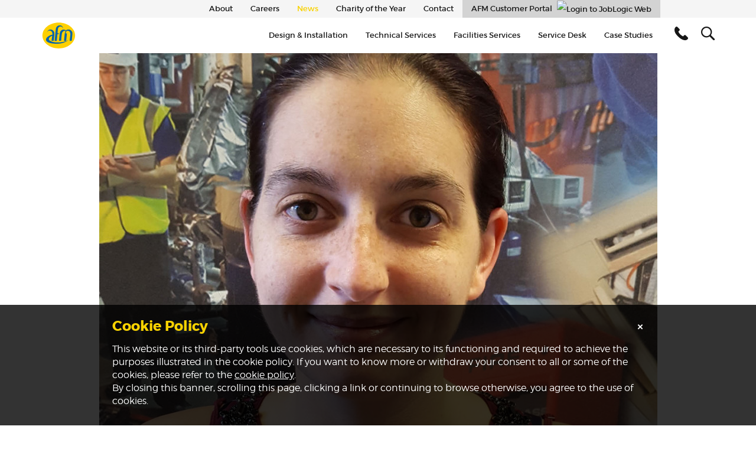

--- FILE ---
content_type: text/html; charset=UTF-8
request_url: https://amalgamatedfm.com/news/article/afm-jersey-promote-helpdesk-administrator-team-leader
body_size: 16207
content:
<!DOCTYPE html>
<html  lang="en">
<head>
<meta name="msvalidate.01" content="D9491CB5085A8C482D5CBE9EE23E40EA">
<!-- Google Tag Manager -->
<script>(function(w,d,s,l,i){w[l]=w[l]||[];w[l].push({'gtm.start':
new Date().getTime(),event:'gtm.js'});var f=d.getElementsByTagName(s)[0],
j=d.createElement(s),dl=l!='dataLayer'?'&l='+l:'';j.async=true;j.src=
'https://www.googletagmanager.com/gtm.js?id='+i+dl;f.parentNode.insertBefore(j,f);
})(window,document,'script','dataLayer','GTM-N5B5ZMW');</script>
<!-- End Google Tag Manager -->
<title>AFM Jersey promote Helpdesk Administrator to Team Leader | AFM</title>
<!-- Meta -->
<meta charset="utf-8">
<meta name="viewport" content="width=device-width, initial-scale=1, user-scalable=no">
<meta name="description" content="Ruthe Wateridge in our Jersey office has been promoted to Help Desk Team Leader">
<meta name="keywords" content="Amalgamated Facilities Management Guernsey Jersey AFM Promote Help Desk">
<meta name="robots" content="index, follow">
<meta name="pinterest" content="nopin">
<style>
.helpdesk .banner .title-button-container h1{left:0;}
</style>
<!-- Canonical -->
<link rel="canonical" href="https://amalgamatedfm.com/news/article/afm-jersey-promote-helpdesk-administrator-team-leader">
<!-- Google AMP -->
<link rel="amphtml" href="https://amalgamatedfm.com/news/amp/afm-jersey-promote-helpdesk-administrator-team-leader">
<!-- Open Graph -->
<meta property="og:type" content="article">
<meta property="og:title" content="AFM Jersey promote Helpdesk Administrator to Team Leader">
<meta property="og:url" content="https://amalgamatedfm.com/news/article/afm-jersey-promote-helpdesk-administrator-team-leader">
<meta property="og:site_name" content="AFM">
<meta property="og:description" content="Ruthe Wateridge in our Jersey office has been promoted to Help Desk Team Leader">
<meta property="og:locale" content="en_GB">
<meta property="og:image" content="https://d3aow7kajyd4ad.cloudfront.net/uploads/public/577/d23/cf8/577d23cf802af830225309.jpg">
<meta property="article:section" content="News">
<meta property="article:published_time" content="2016-04-26 00:00:00">
<meta property="article:modified_time" content="2017-04-26 11:19:20">
<meta property="article:author" content="https://facebook.com/amalgamatedfm">
<!-- Twitter Card -->
<meta name="twitter:card" content="summary_large_image">
<meta name="twitter:site" content="@afm">
<meta name="twitter:creator" content="@afm">
<meta name="twitter:title" content="AFM Jersey promote Helpdesk Administrator to Team Leader">
<meta name="twitter:description" content="Ruthe Wateridge in our Jersey office has been promoted to Help Desk Team Leader">
<meta name="twitter:image:alt" content="AFM Jersey promote Helpdesk Administrator to Team Leader">
<meta name="twitter:image" content="https://d3aow7kajyd4ad.cloudfront.net/uploads/public/577/d23/cf8/577d23cf802af830225309.jpg">
<!-- Article Schema -->
<script type="application/ld+json">
{"@context":"http:\/\/schema.org","@type":"NewsArticle","image":{"@type":"ImageObject","url":"https:\/\/d3aow7kajyd4ad.cloudfront.net\/uploads\/public\/577\/d23\/cf8\/577d23cf802af830225309.jpg","width":200,"height":200},"headline":"AFM Jersey promote Service Desk Administrator to Team Leader","author":{"@type":"Person","name":"AFM admin"},"datePublished":"2016-04-26 00:00:00","dateModified":"2017-04-26 11:19:20","description":"Ruthe Wateridge in our Jersey office has been promoted to Help Desk Team Leader following the demonstration of her leadership abilities during a recent major contract implementation.","mainEntityOfPage":{"@type":"WebPage","@id":"https:\/\/amalgamatedfm.com\/news\/article\/afm-jersey-promote-helpdesk-administrator-team-leader"},"publisher":{"@type":"Organization","name":"AFM","logo":{"@type":"ImageObject","url":"https:\/\/d3aow7kajyd4ad.cloudfront.net\/uploads\/public\/573\/9cc\/ad7\/5739ccad7f13b558992452.png"}}}
</script>
<!-- Favicons -->
<link rel="apple-touch-icon" sizes="57x57" href="/themes/afm/assets/images/favicons/apple-touch-icon-57x57.png">
<link rel="apple-touch-icon" sizes="60x60" href="/themes/afm/assets/images/favicons/apple-touch-icon-60x60.png">
<link rel="apple-touch-icon" sizes="72x72" href="/themes/afm/assets/images/favicons/apple-touch-icon-72x72.png">
<link rel="apple-touch-icon" sizes="76x76" href="/themes/afm/assets/images/favicons/apple-touch-icon-76x76.png">
<link rel="apple-touch-icon" sizes="114x114" href="/themes/afm/assets/images/favicons/apple-touch-icon-114x114.png">
<link rel="apple-touch-icon" sizes="120x120" href="/themes/afm/assets/images/favicons/apple-touch-icon-120x120.png">
<link rel="apple-touch-icon" sizes="144x144" href="/themes/afm/assets/images/favicons/apple-touch-icon-144x144.png">
<link rel="apple-touch-icon" sizes="152x152" href="/themes/afm/assets/images/favicons/apple-touch-icon-152x152.png">
<link rel="apple-touch-icon" sizes="180x180" href="/themes/afm/assets/images/favicons/apple-touch-icon-180x180.png">
<link rel="icon" type="image/png" href="/themes/afm/assets/images/favicons/favicon-32x32.png" sizes="32x32">
<link rel="icon" type="image/png" href="/themes/afm/assets/images/favicons/favicon-194x194.png" sizes="194x194">
<link rel="icon" type="image/png" href="/themes/afm/assets/images/favicons/favicon-96x96.png" sizes="96x96">
<link rel="icon" type="image/png" href="/themes/afm/assets/images/favicons/android-chrome-192x192.png" sizes="192x192">
<link rel="icon" type="image/png" href="/themes/afm/assets/images/favicons/favicon-16x16.png" sizes="16x16">
<link rel="manifest" href="/themes/afm/assets/images/favicons/manifest.json">
<link rel="mask-icon" href="/themes/afm/assets/images/favicons/safari-pinned-tab.svg" data-color="#c29b73">
<link rel="shortcut icon" href="/themes/afm/assets/images/favicons/favicon.ico">
<meta name="msapplication-TileColor" content="#da532c">
<meta name="msapplication-TileImage" content="/themes/afm/assets/images/favicons/mstile-144x144.png">
<meta name="msapplication-config" content="/themes/afm/assets/images/favicons/browserconfig.xml">
<meta name="theme-color" content="#ffffff">
<link type="text/plain" rel="author" href="https://amalgamatedfm.com/humans.txt">
<link rel="stylesheet" href="https://amalgamatedfm.com/combine/3f816e45c77d131adb249979e42bdae6-1686820584.css">
<script src="//d2wy8f7a9ursnm.cloudfront.net/bugsnag-3.min.js" data-apikey="d6ba7ba24f467d980b77d13db72ead85" data-releasestage="production"></script>
<script>
    (function(i,s,o,g,r,a,m){i['GoogleAnalyticsObject']=r;i[r]=i[r]||function(){
    (i[r].q=i[r].q||[]).push(arguments)},i[r].l=1*new Date();a=s.createElement(o),
    m=s.getElementsByTagName(o)[0];a.async=1;a.src=g;m.parentNode.insertBefore(a,m)
    })(window,document,'script','https://www.google-analytics.com/analytics.js','ga');
    ga('create', 'UA-69447347-2', 'amalgamatedfm.com');
        ga('send', 'pageview');
</script>
<style>
    #iubenda-cs-banner {
        position: fixed;
        bottom: 0;
        left: 0;
        width: 100%;
        z-index: 99999998;
    }
    .iubenda-cs-content {
        display: block;
        margin: 0 auto;
        padding: 20px;
        width: auto;
        font-family: 'Montserrat', sans-serif;
        background: rgba(0, 0, 0, 0.8);
        color: #FFF;
    }
    .iubenda-cs-rationale {
        margin: 0 auto;
        max-width: 900px;
        position: relative;
    }
    .iubenda-cs-close-btn {
        position: absolute;
        top: 0;
        right: 0;
        margin: 0;
        color: #FFF;
        font-size: 24px;
        text-decoration: none;
        border: none;
    }
    .iubenda-cs-close-btn:hover {
        color: #f8d200;
        text-decoration: none;
    }
    .iubenda-cs-cookie-policy-lnk {
        color: #fff;
        text-decoration: underline;
    }
    .iubenda-cs-cookie-policy-lnk:hover {
        color: #fff;
    }
    .iubenda-banner-content > p:first-of-type {
        color: transparent;
    }
    .iubenda-banner-content > p:first-of-type:before {
        content: 'Cookie Policy';
        color: #f8d200;
        font-size: 24px;
        font-weight: 700;
        font-family: 'Montserrat', sans-serif;
    }
    .iubenda-banner-content > p:last-of-type {
        color: #FFF;
        font-size: 16px;
        font-family: 'Montserrat', sans-serif;
        font-weight: 100;
    }
</style>
<script>
    var _iub = _iub || [];
    _iub.csConfiguration = {
        cookiePolicyId            : 88169602,
        cookiePolicyUrl           : '/cookie-policy',
        cookiePolicyInOtherWindow : true,
        siteId                    : 88169602,
        lang                      : 'en',
        banner                    : {
            slideDown   : false,
            applyStyles : false,
        }
    };
    (function (w, d) {
        var loader = function () {
            var s = d.createElement('script'),
            tag   = d.getElementsByTagName('script')[0];
            s.src = '//cdn.iubenda.com/cookie_solution/safemode/iubenda_cs.js';
            tag.parentNode.insertBefore(s, tag);
        };
        if (w.addEventListener) {
            w.addEventListener('load', loader, false);
        } else if (w.attachEvent) {
            w.attachEvent('onload', loader);
        } else {
            w.onload = loader;
        }
    })(window, document);
</script>
<script src="https://maps.google.com/maps/api/js?key=AIzaSyAaQP5RKFYNrni52yV8Kd2mCx2nUGxMP5E"></script>
</head>
<body>
    <!-- Google Tag Manager (noscript) -->
    <noscript><iframe src="https://www.googletagmanager.com/ns.html?id=GTM-N5B5ZMW"
    height="0" width="0" style="display:none;visibility:hidden"></iframe></noscript>
    <!-- End Google Tag Manager (noscript) -->
    <!-- Facebook Pixel Code -->
    <script>
      !function(f,b,e,v,n,t,s)
      {if(f.fbq)return;n=f.fbq=function(){n.callMethod?
      n.callMethod.apply(n,arguments):n.queue.push(arguments)};
      if(!f._fbq)f._fbq=n;n.push=n;n.loaded=!0;n.version='2.0';
      n.queue=[];t=b.createElement(e);t.async=!0;
      t.src=v;s=b.getElementsByTagName(e)[0];
      s.parentNode.insertBefore(t,s)}(window, document,'script',
      'https://connect.facebook.net/en_US/fbevents.js');
      fbq('init', '1088687404606441');
      fbq('track', 'PageView');
    </script>
    <noscript><img height="1" width="1" style="display:none" src="https://www.facebook.com/tr?id=1088687404606441&ev=PageView&noscript=1" alt="" /></noscript>
    <!-- End Facebook Pixel Code -->
        <div class="preloader-container">
        <div class="preloader-animation">
            <div class="loader-inner"></div>
        </div>
    </div>
    <header>
        <nav class="navbar navbar-default navbar-fixed-top">
    <div class="secondary-menu">
        <div class="container hidden-xs">
            <div class="row">
                <div class="col-xs-12">
                    <ul class="nav navbar-nav navbar-right">
                    <li class="about">
            <a href="https://amalgamatedfm.com/about"><span style="-moz-transition:0.025s 0s;-webkit-transition:0.025s 0s;-o-transition:0.025s 0s;transition:0.025s 0s;">A</span><span style="-moz-transition:0.025s 0.025s;-webkit-transition:0.025s 0.025s;-o-transition:0.025s 0.025s;transition:0.025s 0.025s;">b</span><span style="-moz-transition:0.025s 0.05s;-webkit-transition:0.025s 0.05s;-o-transition:0.025s 0.05s;transition:0.025s 0.05s;">o</span><span style="-moz-transition:0.025s 0.075s;-webkit-transition:0.025s 0.075s;-o-transition:0.025s 0.075s;transition:0.025s 0.075s;">u</span><span style="-moz-transition:0.025s 0.1s;-webkit-transition:0.025s 0.1s;-o-transition:0.025s 0.1s;transition:0.025s 0.1s;">t</span></a>
    </li>
                                    <li class="careers">
            <a href="https://amalgamatedfm.com/careers"><span style="-moz-transition:0.025s 0s;-webkit-transition:0.025s 0s;-o-transition:0.025s 0s;transition:0.025s 0s;">C</span><span style="-moz-transition:0.025s 0.025s;-webkit-transition:0.025s 0.025s;-o-transition:0.025s 0.025s;transition:0.025s 0.025s;">a</span><span style="-moz-transition:0.025s 0.05s;-webkit-transition:0.025s 0.05s;-o-transition:0.025s 0.05s;transition:0.025s 0.05s;">r</span><span style="-moz-transition:0.025s 0.075s;-webkit-transition:0.025s 0.075s;-o-transition:0.025s 0.075s;transition:0.025s 0.075s;">e</span><span style="-moz-transition:0.025s 0.1s;-webkit-transition:0.025s 0.1s;-o-transition:0.025s 0.1s;transition:0.025s 0.1s;">e</span><span style="-moz-transition:0.025s 0.125s;-webkit-transition:0.025s 0.125s;-o-transition:0.025s 0.125s;transition:0.025s 0.125s;">r</span><span style="-moz-transition:0.025s 0.15s;-webkit-transition:0.025s 0.15s;-o-transition:0.025s 0.15s;transition:0.025s 0.15s;">s</span></a>
    </li>
                        <li class="active news">
            <a href="https://amalgamatedfm.com/news"><span style="-moz-transition:0.025s 0s;-webkit-transition:0.025s 0s;-o-transition:0.025s 0s;transition:0.025s 0s;">N</span><span style="-moz-transition:0.025s 0.025s;-webkit-transition:0.025s 0.025s;-o-transition:0.025s 0.025s;transition:0.025s 0.025s;">e</span><span style="-moz-transition:0.025s 0.05s;-webkit-transition:0.025s 0.05s;-o-transition:0.025s 0.05s;transition:0.025s 0.05s;">w</span><span style="-moz-transition:0.025s 0.075s;-webkit-transition:0.025s 0.075s;-o-transition:0.025s 0.075s;transition:0.025s 0.075s;">s</span></a>
    </li>
                        <li class="charity-of-the-year">
            <a href="https://amalgamatedfm.com/charity-of-the-year"><span style="-moz-transition:0.025s 0s;-webkit-transition:0.025s 0s;-o-transition:0.025s 0s;transition:0.025s 0s;">C</span><span style="-moz-transition:0.025s 0.025s;-webkit-transition:0.025s 0.025s;-o-transition:0.025s 0.025s;transition:0.025s 0.025s;">h</span><span style="-moz-transition:0.025s 0.05s;-webkit-transition:0.025s 0.05s;-o-transition:0.025s 0.05s;transition:0.025s 0.05s;">a</span><span style="-moz-transition:0.025s 0.075s;-webkit-transition:0.025s 0.075s;-o-transition:0.025s 0.075s;transition:0.025s 0.075s;">r</span><span style="-moz-transition:0.025s 0.1s;-webkit-transition:0.025s 0.1s;-o-transition:0.025s 0.1s;transition:0.025s 0.1s;">i</span><span style="-moz-transition:0.025s 0.125s;-webkit-transition:0.025s 0.125s;-o-transition:0.025s 0.125s;transition:0.025s 0.125s;">t</span><span style="-moz-transition:0.025s 0.15s;-webkit-transition:0.025s 0.15s;-o-transition:0.025s 0.15s;transition:0.025s 0.15s;">y</span><span style="-moz-transition:0.025s 0.175s;-webkit-transition:0.025s 0.175s;-o-transition:0.025s 0.175s;transition:0.025s 0.175s;"> </span><span style="-moz-transition:0.025s 0.2s;-webkit-transition:0.025s 0.2s;-o-transition:0.025s 0.2s;transition:0.025s 0.2s;">o</span><span style="-moz-transition:0.025s 0.225s;-webkit-transition:0.025s 0.225s;-o-transition:0.025s 0.225s;transition:0.025s 0.225s;">f</span><span style="-moz-transition:0.025s 0.25s;-webkit-transition:0.025s 0.25s;-o-transition:0.025s 0.25s;transition:0.025s 0.25s;"> </span><span style="-moz-transition:0.025s 0.275s;-webkit-transition:0.025s 0.275s;-o-transition:0.025s 0.275s;transition:0.025s 0.275s;">t</span><span style="-moz-transition:0.025s 0.3s;-webkit-transition:0.025s 0.3s;-o-transition:0.025s 0.3s;transition:0.025s 0.3s;">h</span><span style="-moz-transition:0.025s 0.325s;-webkit-transition:0.025s 0.325s;-o-transition:0.025s 0.325s;transition:0.025s 0.325s;">e</span><span style="-moz-transition:0.025s 0.35s;-webkit-transition:0.025s 0.35s;-o-transition:0.025s 0.35s;transition:0.025s 0.35s;"> </span><span style="-moz-transition:0.025s 0.375s;-webkit-transition:0.025s 0.375s;-o-transition:0.025s 0.375s;transition:0.025s 0.375s;">Y</span><span style="-moz-transition:0.025s 0.4s;-webkit-transition:0.025s 0.4s;-o-transition:0.025s 0.4s;transition:0.025s 0.4s;">e</span><span style="-moz-transition:0.025s 0.425s;-webkit-transition:0.025s 0.425s;-o-transition:0.025s 0.425s;transition:0.025s 0.425s;">a</span><span style="-moz-transition:0.025s 0.45s;-webkit-transition:0.025s 0.45s;-o-transition:0.025s 0.45s;transition:0.025s 0.45s;">r</span></a>
    </li>
                        <li class="contact">
            <a href="https://amalgamatedfm.com/contact"><span style="-moz-transition:0.025s 0s;-webkit-transition:0.025s 0s;-o-transition:0.025s 0s;transition:0.025s 0s;">C</span><span style="-moz-transition:0.025s 0.025s;-webkit-transition:0.025s 0.025s;-o-transition:0.025s 0.025s;transition:0.025s 0.025s;">o</span><span style="-moz-transition:0.025s 0.05s;-webkit-transition:0.025s 0.05s;-o-transition:0.025s 0.05s;transition:0.025s 0.05s;">n</span><span style="-moz-transition:0.025s 0.075s;-webkit-transition:0.025s 0.075s;-o-transition:0.025s 0.075s;transition:0.025s 0.075s;">t</span><span style="-moz-transition:0.025s 0.1s;-webkit-transition:0.025s 0.1s;-o-transition:0.025s 0.1s;transition:0.025s 0.1s;">a</span><span style="-moz-transition:0.025s 0.125s;-webkit-transition:0.025s 0.125s;-o-transition:0.025s 0.125s;transition:0.025s 0.125s;">c</span><span style="-moz-transition:0.025s 0.15s;-webkit-transition:0.025s 0.15s;-o-transition:0.025s 0.15s;transition:0.025s 0.15s;">t</span></a>
    </li>
                <li class="portal-link">
        <a href="//portal.joblogic.com/" rel="nofollow" target="_blank" class="no-pjax" target="_blank" title="Login to JobLogic Web">
            AFM Customer Portal
            <img src="//joblogic.com/assets/buttons/joblogic-login-button.png" width="90" style="margin-left:5px;" height="20" alt="Login to JobLogic Web" /></a>
    </li>
    </ul>                </div>
            </div>
        </div>
    </div>
    <div class="container">
        <div class="navbar-header">
            <button type="button" class="navbar-toggle collapsed" data-toggle="collapse" data-target="#navbar" aria-expanded="false" aria-controls="navbar">
                <span class="sr-only">Toggle navigation</span>
                <span class="icon-bar"></span>
                <span class="icon-bar"></span>
                <span class="icon-bar"></span>
            </button>
            <ul class="mobile-telephone-menu hidden-lg">
    <li class="dropdown">
        <a href="#" class="mobile-telephone-link dropdown-toggle no-pjax" data-toggle="dropdown" role="button" aria-haspopup="true" aria-expanded="false">
            <i class="icon-telephone"></i>    
        </a>
        <div class="dropdown-menu mobile-telephone-details">
        	<div class="container">
				<div class="row">
			        <div class="col-xs-12">
			            <div class="icon-container pull-left">
			                <i class="icon-old-telephone"></i>
			                <span class="border"></span>
			            </div>
			            <div class="number">
			                <h4>Guernsey</h4>
			                <a href="tel:&#48;&#x30;&#x34;&#52;&#49;&#x34;&#x38;&#x31;&#x32;&#53;&#x32;&#49;&#49;&#49;" class="no-pjax" target="_blank"><span style="-moz-transition:0.025s 0s;-webkit-transition:0.025s 0s;-o-transition:0.025s 0s;transition:0.025s 0s;"> </span><span style="-moz-transition:0.025s 0.025s;-webkit-transition:0.025s 0.025s;-o-transition:0.025s 0.025s;transition:0.025s 0.025s;">0</span><span style="-moz-transition:0.025s 0.05s;-webkit-transition:0.025s 0.05s;-o-transition:0.025s 0.05s;transition:0.025s 0.05s;">1</span><span style="-moz-transition:0.025s 0.075s;-webkit-transition:0.025s 0.075s;-o-transition:0.025s 0.075s;transition:0.025s 0.075s;">4</span><span style="-moz-transition:0.025s 0.1s;-webkit-transition:0.025s 0.1s;-o-transition:0.025s 0.1s;transition:0.025s 0.1s;">8</span><span style="-moz-transition:0.025s 0.125s;-webkit-transition:0.025s 0.125s;-o-transition:0.025s 0.125s;transition:0.025s 0.125s;">1</span><span style="-moz-transition:0.025s 0.15s;-webkit-transition:0.025s 0.15s;-o-transition:0.025s 0.15s;transition:0.025s 0.15s;"> </span><span style="-moz-transition:0.025s 0.175s;-webkit-transition:0.025s 0.175s;-o-transition:0.025s 0.175s;transition:0.025s 0.175s;">2</span><span style="-moz-transition:0.025s 0.2s;-webkit-transition:0.025s 0.2s;-o-transition:0.025s 0.2s;transition:0.025s 0.2s;">5</span><span style="-moz-transition:0.025s 0.225s;-webkit-transition:0.025s 0.225s;-o-transition:0.025s 0.225s;transition:0.025s 0.225s;">2</span><span style="-moz-transition:0.025s 0.25s;-webkit-transition:0.025s 0.25s;-o-transition:0.025s 0.25s;transition:0.025s 0.25s;">1</span><span style="-moz-transition:0.025s 0.275s;-webkit-transition:0.025s 0.275s;-o-transition:0.025s 0.275s;transition:0.025s 0.275s;">1</span><span style="-moz-transition:0.025s 0.3s;-webkit-transition:0.025s 0.3s;-o-transition:0.025s 0.3s;transition:0.025s 0.3s;">1</span></a>
			            </div>
			        </div>
			    </div>
			    <div class="row">
			        <div class="col-xs-12">
			            <div class="icon-container pull-left">
			                <i class="icon-old-telephone"></i>
			                <span class="border"></span>
			            </div>
			            <div class="number">
			               	<h4>Jersey</h4>
			                <a href="tel:&#48;&#x30;&#52;&#52;&#x31;&#53;&#x33;&#52;&#x38;&#x37;&#55;&#x36;&#x38;&#x38;" class="no-pjax" target="_blank"><span style="-moz-transition:0.025s 0s;-webkit-transition:0.025s 0s;-o-transition:0.025s 0s;transition:0.025s 0s;"> </span><span style="-moz-transition:0.025s 0.025s;-webkit-transition:0.025s 0.025s;-o-transition:0.025s 0.025s;transition:0.025s 0.025s;">0</span><span style="-moz-transition:0.025s 0.05s;-webkit-transition:0.025s 0.05s;-o-transition:0.025s 0.05s;transition:0.025s 0.05s;">1</span><span style="-moz-transition:0.025s 0.075s;-webkit-transition:0.025s 0.075s;-o-transition:0.025s 0.075s;transition:0.025s 0.075s;">5</span><span style="-moz-transition:0.025s 0.1s;-webkit-transition:0.025s 0.1s;-o-transition:0.025s 0.1s;transition:0.025s 0.1s;">3</span><span style="-moz-transition:0.025s 0.125s;-webkit-transition:0.025s 0.125s;-o-transition:0.025s 0.125s;transition:0.025s 0.125s;">4</span><span style="-moz-transition:0.025s 0.15s;-webkit-transition:0.025s 0.15s;-o-transition:0.025s 0.15s;transition:0.025s 0.15s;"> </span><span style="-moz-transition:0.025s 0.175s;-webkit-transition:0.025s 0.175s;-o-transition:0.025s 0.175s;transition:0.025s 0.175s;">8</span><span style="-moz-transition:0.025s 0.2s;-webkit-transition:0.025s 0.2s;-o-transition:0.025s 0.2s;transition:0.025s 0.2s;">7</span><span style="-moz-transition:0.025s 0.225s;-webkit-transition:0.025s 0.225s;-o-transition:0.025s 0.225s;transition:0.025s 0.225s;">7</span><span style="-moz-transition:0.025s 0.25s;-webkit-transition:0.025s 0.25s;-o-transition:0.025s 0.25s;transition:0.025s 0.25s;">6</span><span style="-moz-transition:0.025s 0.275s;-webkit-transition:0.025s 0.275s;-o-transition:0.025s 0.275s;transition:0.025s 0.275s;">8</span><span style="-moz-transition:0.025s 0.3s;-webkit-transition:0.025s 0.3s;-o-transition:0.025s 0.3s;transition:0.025s 0.3s;">8</span></a>
			            </div>
			        </div>
			    </div>
			</div>
        </div>
    </li>
</ul>            <a class="navbar-brand" href="/"><span class="sr-only">AFM</span></a>
        </div>
        <div id="navbar" class="navbar-collapse collapse">
            <ul class="nav navbar-nav navbar-right visible-lg">
                <li class="dropdown">
                    <a href="#" class="dropdown-toggle no-pjax" data-toggle="dropdown" role="button" aria-haspopup="true" aria-expanded="false"><i class="icon-telephone"></i></a>
                    <div class="dropdown-menu contact-details">
                        <div class="container">
                            <div class="row">
                                <div class="col-md-12">
                                    <div class="contact-details">
    <!-- Guernsey -->
    <div class="row">
        <div class="col-xs-4">
            <div class="icon-container pull-left">
                <i class="icon-map"></i>
                <span class="border"></span>
            </div>
            <div class="visible-lg">
                <h4>Guernsey</h4>
                <address>
                    Bordeaux House, North Side, Vale<br>Guernsey, GY3 5TX
                </address>
            </div>
        </div>
        <div class="col-xs-4">
            <div class="icon-container pull-left">
                <i class="icon-envelope"></i>
                <span class="border"></span>
            </div>
            <div class="visible-lg">
                <h4>&nbsp;</h4>
                <a href="mailto:&#101;&#110;&#x71;&#x75;&#x69;r&#x69;&#101;&#115;&#64;&#97;m&#x61;&#x6c;&#103;a&#x6d;&#97;&#116;&#x65;df&#109;&#x2e;&#x63;&#111;m" class="no-pjax" target="_blank"><span style="-moz-transition:0.025s 0s;-webkit-transition:0.025s 0s;-o-transition:0.025s 0s;transition:0.025s 0s;">&#x65;</span><span style="-moz-transition:0.025s 0.025s;-webkit-transition:0.025s 0.025s;-o-transition:0.025s 0.025s;transition:0.025s 0.025s;">&#110;</span><span style="-moz-transition:0.025s 0.05s;-webkit-transition:0.025s 0.05s;-o-transition:0.025s 0.05s;transition:0.025s 0.05s;">&#113;</span><span style="-moz-transition:0.025s 0.075s;-webkit-transition:0.025s 0.075s;-o-transition:0.025s 0.075s;transition:0.025s 0.075s;">&#117;</span><span style="-moz-transition:0.025s 0.1s;-webkit-transition:0.025s 0.1s;-o-transition:0.025s 0.1s;transition:0.025s 0.1s;">&#105;</span><span style="-moz-transition:0.025s 0.125s;-webkit-transition:0.025s 0.125s;-o-transition:0.025s 0.125s;transition:0.025s 0.125s;">&#114;</span><span style="-moz-transition:0.025s 0.15s;-webkit-transition:0.025s 0.15s;-o-transition:0.025s 0.15s;transition:0.025s 0.15s;">&#x69;</span><span style="-moz-transition:0.025s 0.175s;-webkit-transition:0.025s 0.175s;-o-transition:0.025s 0.175s;transition:0.025s 0.175s;">&#x65;</span><span style="-moz-transition:0.025s 0.2s;-webkit-transition:0.025s 0.2s;-o-transition:0.025s 0.2s;transition:0.025s 0.2s;">&#x73;</span><span style="-moz-transition:0.025s 0.225s;-webkit-transition:0.025s 0.225s;-o-transition:0.025s 0.225s;transition:0.025s 0.225s;">&#x40;</span><span style="-moz-transition:0.025s 0.25s;-webkit-transition:0.025s 0.25s;-o-transition:0.025s 0.25s;transition:0.025s 0.25s;">&#97;</span><span style="-moz-transition:0.025s 0.275s;-webkit-transition:0.025s 0.275s;-o-transition:0.025s 0.275s;transition:0.025s 0.275s;">&#109;</span><span style="-moz-transition:0.025s 0.3s;-webkit-transition:0.025s 0.3s;-o-transition:0.025s 0.3s;transition:0.025s 0.3s;">&#97;</span><span style="-moz-transition:0.025s 0.325s;-webkit-transition:0.025s 0.325s;-o-transition:0.025s 0.325s;transition:0.025s 0.325s;">&#x6c;</span><span style="-moz-transition:0.025s 0.35s;-webkit-transition:0.025s 0.35s;-o-transition:0.025s 0.35s;transition:0.025s 0.35s;">&#103;</span><span style="-moz-transition:0.025s 0.375s;-webkit-transition:0.025s 0.375s;-o-transition:0.025s 0.375s;transition:0.025s 0.375s;">&#97;</span><span style="-moz-transition:0.025s 0.4s;-webkit-transition:0.025s 0.4s;-o-transition:0.025s 0.4s;transition:0.025s 0.4s;">&#x6d;</span><span style="-moz-transition:0.025s 0.425s;-webkit-transition:0.025s 0.425s;-o-transition:0.025s 0.425s;transition:0.025s 0.425s;">&#97;</span><span style="-moz-transition:0.025s 0.45s;-webkit-transition:0.025s 0.45s;-o-transition:0.025s 0.45s;transition:0.025s 0.45s;">&#x74;</span><span style="-moz-transition:0.025s 0.475s;-webkit-transition:0.025s 0.475s;-o-transition:0.025s 0.475s;transition:0.025s 0.475s;">&#101;</span><span style="-moz-transition:0.025s 0.5s;-webkit-transition:0.025s 0.5s;-o-transition:0.025s 0.5s;transition:0.025s 0.5s;">&#100;</span><span style="-moz-transition:0.025s 0.525s;-webkit-transition:0.025s 0.525s;-o-transition:0.025s 0.525s;transition:0.025s 0.525s;">&#102;</span><span style="-moz-transition:0.025s 0.55s;-webkit-transition:0.025s 0.55s;-o-transition:0.025s 0.55s;transition:0.025s 0.55s;">&#x6d;</span><span style="-moz-transition:0.025s 0.575s;-webkit-transition:0.025s 0.575s;-o-transition:0.025s 0.575s;transition:0.025s 0.575s;">&#x2e;</span><span style="-moz-transition:0.025s 0.6s;-webkit-transition:0.025s 0.6s;-o-transition:0.025s 0.6s;transition:0.025s 0.6s;">&#x63;</span><span style="-moz-transition:0.025s 0.625s;-webkit-transition:0.025s 0.625s;-o-transition:0.025s 0.625s;transition:0.025s 0.625s;">&#111;</span><span style="-moz-transition:0.025s 0.65s;-webkit-transition:0.025s 0.65s;-o-transition:0.025s 0.65s;transition:0.025s 0.65s;">&#109;</span></a>
            </div>
        </div>
        <div class="col-xs-4">
            <div class="icon-container pull-left">
                <i class="icon-old-telephone"></i>
                <span class="border visible-lg"></span>
            </div>
            <div class="visible-lg">
                <h4>&nbsp;</h4>
                <a href="tel:&#x30;&#x30;&#52;&#x34;&#49;&#x34;&#x38;&#49;&#50;&#53;&#50;&#49;&#49;&#49;" class="no-pjax" target="_blank"><span style="-moz-transition:0.025s 0s;-webkit-transition:0.025s 0s;-o-transition:0.025s 0s;transition:0.025s 0s;"> </span><span style="-moz-transition:0.025s 0.025s;-webkit-transition:0.025s 0.025s;-o-transition:0.025s 0.025s;transition:0.025s 0.025s;">0</span><span style="-moz-transition:0.025s 0.05s;-webkit-transition:0.025s 0.05s;-o-transition:0.025s 0.05s;transition:0.025s 0.05s;">1</span><span style="-moz-transition:0.025s 0.075s;-webkit-transition:0.025s 0.075s;-o-transition:0.025s 0.075s;transition:0.025s 0.075s;">4</span><span style="-moz-transition:0.025s 0.1s;-webkit-transition:0.025s 0.1s;-o-transition:0.025s 0.1s;transition:0.025s 0.1s;">8</span><span style="-moz-transition:0.025s 0.125s;-webkit-transition:0.025s 0.125s;-o-transition:0.025s 0.125s;transition:0.025s 0.125s;">1</span><span style="-moz-transition:0.025s 0.15s;-webkit-transition:0.025s 0.15s;-o-transition:0.025s 0.15s;transition:0.025s 0.15s;"> </span><span style="-moz-transition:0.025s 0.175s;-webkit-transition:0.025s 0.175s;-o-transition:0.025s 0.175s;transition:0.025s 0.175s;">2</span><span style="-moz-transition:0.025s 0.2s;-webkit-transition:0.025s 0.2s;-o-transition:0.025s 0.2s;transition:0.025s 0.2s;">5</span><span style="-moz-transition:0.025s 0.225s;-webkit-transition:0.025s 0.225s;-o-transition:0.025s 0.225s;transition:0.025s 0.225s;">2</span><span style="-moz-transition:0.025s 0.25s;-webkit-transition:0.025s 0.25s;-o-transition:0.025s 0.25s;transition:0.025s 0.25s;">1</span><span style="-moz-transition:0.025s 0.275s;-webkit-transition:0.025s 0.275s;-o-transition:0.025s 0.275s;transition:0.025s 0.275s;">1</span><span style="-moz-transition:0.025s 0.3s;-webkit-transition:0.025s 0.3s;-o-transition:0.025s 0.3s;transition:0.025s 0.3s;">1</span></a>
            </div>
        </div>
    </div>
    <!-- Jersey -->   
    <div class="row">
        <div class="col-xs-4">
            <div class="icon-container pull-left">
                <i class="icon-map"></i>
                <span class="border"></span>
            </div>
            <div class="visible-lg">
                <h4>Jersey</h4>
                <address>
                    St. Helier Business Park, La Pouquelaye,<br>St Helier, Jersey, JE2 3TP
                </address>
            </div>
        </div>
        <div class="col-xs-4">
            <div class="icon-container pull-left">
                <i class="icon-envelope"></i>
                <span class="border"></span>
            </div>
            <div class="visible-lg">
                <h4>&nbsp;</h4>
                <a href="mailto:e&#x6e;&#x71;&#x75;iri&#x65;s&#64;&#97;&#109;a&#108;&#103;&#97;m&#x61;&#x74;&#101;&#x64;&#x66;m&#x2e;co&#109;" class="no-pjax" target="_blank"><span style="-moz-transition:0.025s 0s;-webkit-transition:0.025s 0s;-o-transition:0.025s 0s;transition:0.025s 0s;">&#x65;</span><span style="-moz-transition:0.025s 0.025s;-webkit-transition:0.025s 0.025s;-o-transition:0.025s 0.025s;transition:0.025s 0.025s;">&#110;</span><span style="-moz-transition:0.025s 0.05s;-webkit-transition:0.025s 0.05s;-o-transition:0.025s 0.05s;transition:0.025s 0.05s;">&#x71;</span><span style="-moz-transition:0.025s 0.075s;-webkit-transition:0.025s 0.075s;-o-transition:0.025s 0.075s;transition:0.025s 0.075s;">&#117;</span><span style="-moz-transition:0.025s 0.1s;-webkit-transition:0.025s 0.1s;-o-transition:0.025s 0.1s;transition:0.025s 0.1s;">&#x69;</span><span style="-moz-transition:0.025s 0.125s;-webkit-transition:0.025s 0.125s;-o-transition:0.025s 0.125s;transition:0.025s 0.125s;">&#x72;</span><span style="-moz-transition:0.025s 0.15s;-webkit-transition:0.025s 0.15s;-o-transition:0.025s 0.15s;transition:0.025s 0.15s;">&#105;</span><span style="-moz-transition:0.025s 0.175s;-webkit-transition:0.025s 0.175s;-o-transition:0.025s 0.175s;transition:0.025s 0.175s;">&#x65;</span><span style="-moz-transition:0.025s 0.2s;-webkit-transition:0.025s 0.2s;-o-transition:0.025s 0.2s;transition:0.025s 0.2s;">&#x73;</span><span style="-moz-transition:0.025s 0.225s;-webkit-transition:0.025s 0.225s;-o-transition:0.025s 0.225s;transition:0.025s 0.225s;">&#64;</span><span style="-moz-transition:0.025s 0.25s;-webkit-transition:0.025s 0.25s;-o-transition:0.025s 0.25s;transition:0.025s 0.25s;">&#x61;</span><span style="-moz-transition:0.025s 0.275s;-webkit-transition:0.025s 0.275s;-o-transition:0.025s 0.275s;transition:0.025s 0.275s;">&#109;</span><span style="-moz-transition:0.025s 0.3s;-webkit-transition:0.025s 0.3s;-o-transition:0.025s 0.3s;transition:0.025s 0.3s;">&#x61;</span><span style="-moz-transition:0.025s 0.325s;-webkit-transition:0.025s 0.325s;-o-transition:0.025s 0.325s;transition:0.025s 0.325s;">&#108;</span><span style="-moz-transition:0.025s 0.35s;-webkit-transition:0.025s 0.35s;-o-transition:0.025s 0.35s;transition:0.025s 0.35s;">&#103;</span><span style="-moz-transition:0.025s 0.375s;-webkit-transition:0.025s 0.375s;-o-transition:0.025s 0.375s;transition:0.025s 0.375s;">&#97;</span><span style="-moz-transition:0.025s 0.4s;-webkit-transition:0.025s 0.4s;-o-transition:0.025s 0.4s;transition:0.025s 0.4s;">&#x6d;</span><span style="-moz-transition:0.025s 0.425s;-webkit-transition:0.025s 0.425s;-o-transition:0.025s 0.425s;transition:0.025s 0.425s;">&#x61;</span><span style="-moz-transition:0.025s 0.45s;-webkit-transition:0.025s 0.45s;-o-transition:0.025s 0.45s;transition:0.025s 0.45s;">&#x74;</span><span style="-moz-transition:0.025s 0.475s;-webkit-transition:0.025s 0.475s;-o-transition:0.025s 0.475s;transition:0.025s 0.475s;">&#x65;</span><span style="-moz-transition:0.025s 0.5s;-webkit-transition:0.025s 0.5s;-o-transition:0.025s 0.5s;transition:0.025s 0.5s;">&#100;</span><span style="-moz-transition:0.025s 0.525s;-webkit-transition:0.025s 0.525s;-o-transition:0.025s 0.525s;transition:0.025s 0.525s;">&#102;</span><span style="-moz-transition:0.025s 0.55s;-webkit-transition:0.025s 0.55s;-o-transition:0.025s 0.55s;transition:0.025s 0.55s;">&#109;</span><span style="-moz-transition:0.025s 0.575s;-webkit-transition:0.025s 0.575s;-o-transition:0.025s 0.575s;transition:0.025s 0.575s;">&#x2e;</span><span style="-moz-transition:0.025s 0.6s;-webkit-transition:0.025s 0.6s;-o-transition:0.025s 0.6s;transition:0.025s 0.6s;">&#99;</span><span style="-moz-transition:0.025s 0.625s;-webkit-transition:0.025s 0.625s;-o-transition:0.025s 0.625s;transition:0.025s 0.625s;">&#111;</span><span style="-moz-transition:0.025s 0.65s;-webkit-transition:0.025s 0.65s;-o-transition:0.025s 0.65s;transition:0.025s 0.65s;">&#x6d;</span></a>
            </div>
        </div>
        <div class="col-xs-4">
            <div class="icon-container pull-left">
                <i class="icon-old-telephone"></i>
                <span class="border visible-lg"></span>
            </div>
            <div class="visible-lg">
                <h4>&nbsp;</h4>
                <a href="tel:&#x30;&#48;&#52;&#52;&#x31;&#53;&#x33;&#x34;&#56;&#55;&#55;&#54;&#x38;&#56;" class="no-pjax" target="_blank"><span style="-moz-transition:0.025s 0s;-webkit-transition:0.025s 0s;-o-transition:0.025s 0s;transition:0.025s 0s;"> </span><span style="-moz-transition:0.025s 0.025s;-webkit-transition:0.025s 0.025s;-o-transition:0.025s 0.025s;transition:0.025s 0.025s;">0</span><span style="-moz-transition:0.025s 0.05s;-webkit-transition:0.025s 0.05s;-o-transition:0.025s 0.05s;transition:0.025s 0.05s;">1</span><span style="-moz-transition:0.025s 0.075s;-webkit-transition:0.025s 0.075s;-o-transition:0.025s 0.075s;transition:0.025s 0.075s;">5</span><span style="-moz-transition:0.025s 0.1s;-webkit-transition:0.025s 0.1s;-o-transition:0.025s 0.1s;transition:0.025s 0.1s;">3</span><span style="-moz-transition:0.025s 0.125s;-webkit-transition:0.025s 0.125s;-o-transition:0.025s 0.125s;transition:0.025s 0.125s;">4</span><span style="-moz-transition:0.025s 0.15s;-webkit-transition:0.025s 0.15s;-o-transition:0.025s 0.15s;transition:0.025s 0.15s;"> </span><span style="-moz-transition:0.025s 0.175s;-webkit-transition:0.025s 0.175s;-o-transition:0.025s 0.175s;transition:0.025s 0.175s;">8</span><span style="-moz-transition:0.025s 0.2s;-webkit-transition:0.025s 0.2s;-o-transition:0.025s 0.2s;transition:0.025s 0.2s;">7</span><span style="-moz-transition:0.025s 0.225s;-webkit-transition:0.025s 0.225s;-o-transition:0.025s 0.225s;transition:0.025s 0.225s;">7</span><span style="-moz-transition:0.025s 0.25s;-webkit-transition:0.025s 0.25s;-o-transition:0.025s 0.25s;transition:0.025s 0.25s;">6</span><span style="-moz-transition:0.025s 0.275s;-webkit-transition:0.025s 0.275s;-o-transition:0.025s 0.275s;transition:0.025s 0.275s;">8</span><span style="-moz-transition:0.025s 0.3s;-webkit-transition:0.025s 0.3s;-o-transition:0.025s 0.3s;transition:0.025s 0.3s;">8</span></a>
            </div>
        </div>
    </div>
</div>                                </div>
                            </div>
                        </div>
                    </div>
                </li>
                <li class="dropdown">
                    <a href="#" class="dropdown-toggle no-pjax" data-toggle="dropdown" role="button" aria-haspopup="true" aria-expanded="false"><i class="icon-search"></i></a>
                    <div class="dropdown-menu dropdown-search-form">
                        <div class="container">
                            <div class="row">
                                <div class="col-xs-12">
                                    <form id="lg-search-form" data-pjax action="https://amalgamatedfm.com/search" method="get" autocomplete="off">
                                        <div class="input-group">
                                            <label for="lg-search-field" class="sr-only">Search</label>
                                            <input type="text" id="lg-search-field" name="q" placeholder="Type here to search" class="form-control input-lg">
                                            <span class="input-group-btn">
                                                <button class="btn" type="submit"><i class="icon-search"><span class="sr-only">Search</span></i></button>
                                            </span>
                                        </div>
                                    </form>
                                </div>
                            </div>
                        </div>
                    </div>
                </li>
            </ul>
            <ul class="nav navbar-nav navbar-right">
                    <li class="about visible-xs">
            <a href="https://amalgamatedfm.com/about"><span style="-moz-transition:0.025s 0s;-webkit-transition:0.025s 0s;-o-transition:0.025s 0s;transition:0.025s 0s;">A</span><span style="-moz-transition:0.025s 0.025s;-webkit-transition:0.025s 0.025s;-o-transition:0.025s 0.025s;transition:0.025s 0.025s;">b</span><span style="-moz-transition:0.025s 0.05s;-webkit-transition:0.025s 0.05s;-o-transition:0.025s 0.05s;transition:0.025s 0.05s;">o</span><span style="-moz-transition:0.025s 0.075s;-webkit-transition:0.025s 0.075s;-o-transition:0.025s 0.075s;transition:0.025s 0.075s;">u</span><span style="-moz-transition:0.025s 0.1s;-webkit-transition:0.025s 0.1s;-o-transition:0.025s 0.1s;transition:0.025s 0.1s;">t</span></a>
    </li>
                                    <li class="careers visible-xs">
            <a href="https://amalgamatedfm.com/careers"><span style="-moz-transition:0.025s 0s;-webkit-transition:0.025s 0s;-o-transition:0.025s 0s;transition:0.025s 0s;">C</span><span style="-moz-transition:0.025s 0.025s;-webkit-transition:0.025s 0.025s;-o-transition:0.025s 0.025s;transition:0.025s 0.025s;">a</span><span style="-moz-transition:0.025s 0.05s;-webkit-transition:0.025s 0.05s;-o-transition:0.025s 0.05s;transition:0.025s 0.05s;">r</span><span style="-moz-transition:0.025s 0.075s;-webkit-transition:0.025s 0.075s;-o-transition:0.025s 0.075s;transition:0.025s 0.075s;">e</span><span style="-moz-transition:0.025s 0.1s;-webkit-transition:0.025s 0.1s;-o-transition:0.025s 0.1s;transition:0.025s 0.1s;">e</span><span style="-moz-transition:0.025s 0.125s;-webkit-transition:0.025s 0.125s;-o-transition:0.025s 0.125s;transition:0.025s 0.125s;">r</span><span style="-moz-transition:0.025s 0.15s;-webkit-transition:0.025s 0.15s;-o-transition:0.025s 0.15s;transition:0.025s 0.15s;">s</span></a>
    </li>
                        <li class="active news visible-xs">
            <a href="https://amalgamatedfm.com/news"><span style="-moz-transition:0.025s 0s;-webkit-transition:0.025s 0s;-o-transition:0.025s 0s;transition:0.025s 0s;">N</span><span style="-moz-transition:0.025s 0.025s;-webkit-transition:0.025s 0.025s;-o-transition:0.025s 0.025s;transition:0.025s 0.025s;">e</span><span style="-moz-transition:0.025s 0.05s;-webkit-transition:0.025s 0.05s;-o-transition:0.025s 0.05s;transition:0.025s 0.05s;">w</span><span style="-moz-transition:0.025s 0.075s;-webkit-transition:0.025s 0.075s;-o-transition:0.025s 0.075s;transition:0.025s 0.075s;">s</span></a>
    </li>
                        <li class="charity-of-the-year visible-xs">
            <a href="https://amalgamatedfm.com/charity-of-the-year"><span style="-moz-transition:0.025s 0s;-webkit-transition:0.025s 0s;-o-transition:0.025s 0s;transition:0.025s 0s;">C</span><span style="-moz-transition:0.025s 0.025s;-webkit-transition:0.025s 0.025s;-o-transition:0.025s 0.025s;transition:0.025s 0.025s;">h</span><span style="-moz-transition:0.025s 0.05s;-webkit-transition:0.025s 0.05s;-o-transition:0.025s 0.05s;transition:0.025s 0.05s;">a</span><span style="-moz-transition:0.025s 0.075s;-webkit-transition:0.025s 0.075s;-o-transition:0.025s 0.075s;transition:0.025s 0.075s;">r</span><span style="-moz-transition:0.025s 0.1s;-webkit-transition:0.025s 0.1s;-o-transition:0.025s 0.1s;transition:0.025s 0.1s;">i</span><span style="-moz-transition:0.025s 0.125s;-webkit-transition:0.025s 0.125s;-o-transition:0.025s 0.125s;transition:0.025s 0.125s;">t</span><span style="-moz-transition:0.025s 0.15s;-webkit-transition:0.025s 0.15s;-o-transition:0.025s 0.15s;transition:0.025s 0.15s;">y</span><span style="-moz-transition:0.025s 0.175s;-webkit-transition:0.025s 0.175s;-o-transition:0.025s 0.175s;transition:0.025s 0.175s;"> </span><span style="-moz-transition:0.025s 0.2s;-webkit-transition:0.025s 0.2s;-o-transition:0.025s 0.2s;transition:0.025s 0.2s;">o</span><span style="-moz-transition:0.025s 0.225s;-webkit-transition:0.025s 0.225s;-o-transition:0.025s 0.225s;transition:0.025s 0.225s;">f</span><span style="-moz-transition:0.025s 0.25s;-webkit-transition:0.025s 0.25s;-o-transition:0.025s 0.25s;transition:0.025s 0.25s;"> </span><span style="-moz-transition:0.025s 0.275s;-webkit-transition:0.025s 0.275s;-o-transition:0.025s 0.275s;transition:0.025s 0.275s;">t</span><span style="-moz-transition:0.025s 0.3s;-webkit-transition:0.025s 0.3s;-o-transition:0.025s 0.3s;transition:0.025s 0.3s;">h</span><span style="-moz-transition:0.025s 0.325s;-webkit-transition:0.025s 0.325s;-o-transition:0.025s 0.325s;transition:0.025s 0.325s;">e</span><span style="-moz-transition:0.025s 0.35s;-webkit-transition:0.025s 0.35s;-o-transition:0.025s 0.35s;transition:0.025s 0.35s;"> </span><span style="-moz-transition:0.025s 0.375s;-webkit-transition:0.025s 0.375s;-o-transition:0.025s 0.375s;transition:0.025s 0.375s;">Y</span><span style="-moz-transition:0.025s 0.4s;-webkit-transition:0.025s 0.4s;-o-transition:0.025s 0.4s;transition:0.025s 0.4s;">e</span><span style="-moz-transition:0.025s 0.425s;-webkit-transition:0.025s 0.425s;-o-transition:0.025s 0.425s;transition:0.025s 0.425s;">a</span><span style="-moz-transition:0.025s 0.45s;-webkit-transition:0.025s 0.45s;-o-transition:0.025s 0.45s;transition:0.025s 0.45s;">r</span></a>
    </li>
                        <li class="contact visible-xs">
            <a href="https://amalgamatedfm.com/contact"><span style="-moz-transition:0.025s 0s;-webkit-transition:0.025s 0s;-o-transition:0.025s 0s;transition:0.025s 0s;">C</span><span style="-moz-transition:0.025s 0.025s;-webkit-transition:0.025s 0.025s;-o-transition:0.025s 0.025s;transition:0.025s 0.025s;">o</span><span style="-moz-transition:0.025s 0.05s;-webkit-transition:0.025s 0.05s;-o-transition:0.025s 0.05s;transition:0.025s 0.05s;">n</span><span style="-moz-transition:0.025s 0.075s;-webkit-transition:0.025s 0.075s;-o-transition:0.025s 0.075s;transition:0.025s 0.075s;">t</span><span style="-moz-transition:0.025s 0.1s;-webkit-transition:0.025s 0.1s;-o-transition:0.025s 0.1s;transition:0.025s 0.1s;">a</span><span style="-moz-transition:0.025s 0.125s;-webkit-transition:0.025s 0.125s;-o-transition:0.025s 0.125s;transition:0.025s 0.125s;">c</span><span style="-moz-transition:0.025s 0.15s;-webkit-transition:0.025s 0.15s;-o-transition:0.025s 0.15s;transition:0.025s 0.15s;">t</span></a>
    </li>
                        <li class="design-and-installation">
            <a href="https://amalgamatedfm.com/design-and-installation"><span style="-moz-transition:0.025s 0s;-webkit-transition:0.025s 0s;-o-transition:0.025s 0s;transition:0.025s 0s;">D</span><span style="-moz-transition:0.025s 0.025s;-webkit-transition:0.025s 0.025s;-o-transition:0.025s 0.025s;transition:0.025s 0.025s;">e</span><span style="-moz-transition:0.025s 0.05s;-webkit-transition:0.025s 0.05s;-o-transition:0.025s 0.05s;transition:0.025s 0.05s;">s</span><span style="-moz-transition:0.025s 0.075s;-webkit-transition:0.025s 0.075s;-o-transition:0.025s 0.075s;transition:0.025s 0.075s;">i</span><span style="-moz-transition:0.025s 0.1s;-webkit-transition:0.025s 0.1s;-o-transition:0.025s 0.1s;transition:0.025s 0.1s;">g</span><span style="-moz-transition:0.025s 0.125s;-webkit-transition:0.025s 0.125s;-o-transition:0.025s 0.125s;transition:0.025s 0.125s;">n</span><span style="-moz-transition:0.025s 0.15s;-webkit-transition:0.025s 0.15s;-o-transition:0.025s 0.15s;transition:0.025s 0.15s;"> </span><span style="-moz-transition:0.025s 0.175s;-webkit-transition:0.025s 0.175s;-o-transition:0.025s 0.175s;transition:0.025s 0.175s;">&</span><span style="-moz-transition:0.025s 0.2s;-webkit-transition:0.025s 0.2s;-o-transition:0.025s 0.2s;transition:0.025s 0.2s;"> </span><span style="-moz-transition:0.025s 0.225s;-webkit-transition:0.025s 0.225s;-o-transition:0.025s 0.225s;transition:0.025s 0.225s;">I</span><span style="-moz-transition:0.025s 0.25s;-webkit-transition:0.025s 0.25s;-o-transition:0.025s 0.25s;transition:0.025s 0.25s;">n</span><span style="-moz-transition:0.025s 0.275s;-webkit-transition:0.025s 0.275s;-o-transition:0.025s 0.275s;transition:0.025s 0.275s;">s</span><span style="-moz-transition:0.025s 0.3s;-webkit-transition:0.025s 0.3s;-o-transition:0.025s 0.3s;transition:0.025s 0.3s;">t</span><span style="-moz-transition:0.025s 0.325s;-webkit-transition:0.025s 0.325s;-o-transition:0.025s 0.325s;transition:0.025s 0.325s;">a</span><span style="-moz-transition:0.025s 0.35s;-webkit-transition:0.025s 0.35s;-o-transition:0.025s 0.35s;transition:0.025s 0.35s;">l</span><span style="-moz-transition:0.025s 0.375s;-webkit-transition:0.025s 0.375s;-o-transition:0.025s 0.375s;transition:0.025s 0.375s;">l</span><span style="-moz-transition:0.025s 0.4s;-webkit-transition:0.025s 0.4s;-o-transition:0.025s 0.4s;transition:0.025s 0.4s;">a</span><span style="-moz-transition:0.025s 0.425s;-webkit-transition:0.025s 0.425s;-o-transition:0.025s 0.425s;transition:0.025s 0.425s;">t</span><span style="-moz-transition:0.025s 0.45s;-webkit-transition:0.025s 0.45s;-o-transition:0.025s 0.45s;transition:0.025s 0.45s;">i</span><span style="-moz-transition:0.025s 0.475s;-webkit-transition:0.025s 0.475s;-o-transition:0.025s 0.475s;transition:0.025s 0.475s;">o</span><span style="-moz-transition:0.025s 0.5s;-webkit-transition:0.025s 0.5s;-o-transition:0.025s 0.5s;transition:0.025s 0.5s;">n</span></a>
    </li>
                        <li class="technical-services">
            <a href="https://amalgamatedfm.com/technical-services"><span style="-moz-transition:0.025s 0s;-webkit-transition:0.025s 0s;-o-transition:0.025s 0s;transition:0.025s 0s;">T</span><span style="-moz-transition:0.025s 0.025s;-webkit-transition:0.025s 0.025s;-o-transition:0.025s 0.025s;transition:0.025s 0.025s;">e</span><span style="-moz-transition:0.025s 0.05s;-webkit-transition:0.025s 0.05s;-o-transition:0.025s 0.05s;transition:0.025s 0.05s;">c</span><span style="-moz-transition:0.025s 0.075s;-webkit-transition:0.025s 0.075s;-o-transition:0.025s 0.075s;transition:0.025s 0.075s;">h</span><span style="-moz-transition:0.025s 0.1s;-webkit-transition:0.025s 0.1s;-o-transition:0.025s 0.1s;transition:0.025s 0.1s;">n</span><span style="-moz-transition:0.025s 0.125s;-webkit-transition:0.025s 0.125s;-o-transition:0.025s 0.125s;transition:0.025s 0.125s;">i</span><span style="-moz-transition:0.025s 0.15s;-webkit-transition:0.025s 0.15s;-o-transition:0.025s 0.15s;transition:0.025s 0.15s;">c</span><span style="-moz-transition:0.025s 0.175s;-webkit-transition:0.025s 0.175s;-o-transition:0.025s 0.175s;transition:0.025s 0.175s;">a</span><span style="-moz-transition:0.025s 0.2s;-webkit-transition:0.025s 0.2s;-o-transition:0.025s 0.2s;transition:0.025s 0.2s;">l</span><span style="-moz-transition:0.025s 0.225s;-webkit-transition:0.025s 0.225s;-o-transition:0.025s 0.225s;transition:0.025s 0.225s;"> </span><span style="-moz-transition:0.025s 0.25s;-webkit-transition:0.025s 0.25s;-o-transition:0.025s 0.25s;transition:0.025s 0.25s;">S</span><span style="-moz-transition:0.025s 0.275s;-webkit-transition:0.025s 0.275s;-o-transition:0.025s 0.275s;transition:0.025s 0.275s;">e</span><span style="-moz-transition:0.025s 0.3s;-webkit-transition:0.025s 0.3s;-o-transition:0.025s 0.3s;transition:0.025s 0.3s;">r</span><span style="-moz-transition:0.025s 0.325s;-webkit-transition:0.025s 0.325s;-o-transition:0.025s 0.325s;transition:0.025s 0.325s;">v</span><span style="-moz-transition:0.025s 0.35s;-webkit-transition:0.025s 0.35s;-o-transition:0.025s 0.35s;transition:0.025s 0.35s;">i</span><span style="-moz-transition:0.025s 0.375s;-webkit-transition:0.025s 0.375s;-o-transition:0.025s 0.375s;transition:0.025s 0.375s;">c</span><span style="-moz-transition:0.025s 0.4s;-webkit-transition:0.025s 0.4s;-o-transition:0.025s 0.4s;transition:0.025s 0.4s;">e</span><span style="-moz-transition:0.025s 0.425s;-webkit-transition:0.025s 0.425s;-o-transition:0.025s 0.425s;transition:0.025s 0.425s;">s</span></a>
    </li>
                        <li class="facilities-services">
            <a href="https://amalgamatedfm.com/facilities-services"><span style="-moz-transition:0.025s 0s;-webkit-transition:0.025s 0s;-o-transition:0.025s 0s;transition:0.025s 0s;">F</span><span style="-moz-transition:0.025s 0.025s;-webkit-transition:0.025s 0.025s;-o-transition:0.025s 0.025s;transition:0.025s 0.025s;">a</span><span style="-moz-transition:0.025s 0.05s;-webkit-transition:0.025s 0.05s;-o-transition:0.025s 0.05s;transition:0.025s 0.05s;">c</span><span style="-moz-transition:0.025s 0.075s;-webkit-transition:0.025s 0.075s;-o-transition:0.025s 0.075s;transition:0.025s 0.075s;">i</span><span style="-moz-transition:0.025s 0.1s;-webkit-transition:0.025s 0.1s;-o-transition:0.025s 0.1s;transition:0.025s 0.1s;">l</span><span style="-moz-transition:0.025s 0.125s;-webkit-transition:0.025s 0.125s;-o-transition:0.025s 0.125s;transition:0.025s 0.125s;">i</span><span style="-moz-transition:0.025s 0.15s;-webkit-transition:0.025s 0.15s;-o-transition:0.025s 0.15s;transition:0.025s 0.15s;">t</span><span style="-moz-transition:0.025s 0.175s;-webkit-transition:0.025s 0.175s;-o-transition:0.025s 0.175s;transition:0.025s 0.175s;">i</span><span style="-moz-transition:0.025s 0.2s;-webkit-transition:0.025s 0.2s;-o-transition:0.025s 0.2s;transition:0.025s 0.2s;">e</span><span style="-moz-transition:0.025s 0.225s;-webkit-transition:0.025s 0.225s;-o-transition:0.025s 0.225s;transition:0.025s 0.225s;">s</span><span style="-moz-transition:0.025s 0.25s;-webkit-transition:0.025s 0.25s;-o-transition:0.025s 0.25s;transition:0.025s 0.25s;"> </span><span style="-moz-transition:0.025s 0.275s;-webkit-transition:0.025s 0.275s;-o-transition:0.025s 0.275s;transition:0.025s 0.275s;">S</span><span style="-moz-transition:0.025s 0.3s;-webkit-transition:0.025s 0.3s;-o-transition:0.025s 0.3s;transition:0.025s 0.3s;">e</span><span style="-moz-transition:0.025s 0.325s;-webkit-transition:0.025s 0.325s;-o-transition:0.025s 0.325s;transition:0.025s 0.325s;">r</span><span style="-moz-transition:0.025s 0.35s;-webkit-transition:0.025s 0.35s;-o-transition:0.025s 0.35s;transition:0.025s 0.35s;">v</span><span style="-moz-transition:0.025s 0.375s;-webkit-transition:0.025s 0.375s;-o-transition:0.025s 0.375s;transition:0.025s 0.375s;">i</span><span style="-moz-transition:0.025s 0.4s;-webkit-transition:0.025s 0.4s;-o-transition:0.025s 0.4s;transition:0.025s 0.4s;">c</span><span style="-moz-transition:0.025s 0.425s;-webkit-transition:0.025s 0.425s;-o-transition:0.025s 0.425s;transition:0.025s 0.425s;">e</span><span style="-moz-transition:0.025s 0.45s;-webkit-transition:0.025s 0.45s;-o-transition:0.025s 0.45s;transition:0.025s 0.45s;">s</span></a>
    </li>
                        <li class="service-desk">
            <a href="https://amalgamatedfm.com/service-desk"><span style="-moz-transition:0.025s 0s;-webkit-transition:0.025s 0s;-o-transition:0.025s 0s;transition:0.025s 0s;">S</span><span style="-moz-transition:0.025s 0.025s;-webkit-transition:0.025s 0.025s;-o-transition:0.025s 0.025s;transition:0.025s 0.025s;">e</span><span style="-moz-transition:0.025s 0.05s;-webkit-transition:0.025s 0.05s;-o-transition:0.025s 0.05s;transition:0.025s 0.05s;">r</span><span style="-moz-transition:0.025s 0.075s;-webkit-transition:0.025s 0.075s;-o-transition:0.025s 0.075s;transition:0.025s 0.075s;">v</span><span style="-moz-transition:0.025s 0.1s;-webkit-transition:0.025s 0.1s;-o-transition:0.025s 0.1s;transition:0.025s 0.1s;">i</span><span style="-moz-transition:0.025s 0.125s;-webkit-transition:0.025s 0.125s;-o-transition:0.025s 0.125s;transition:0.025s 0.125s;">c</span><span style="-moz-transition:0.025s 0.15s;-webkit-transition:0.025s 0.15s;-o-transition:0.025s 0.15s;transition:0.025s 0.15s;">e</span><span style="-moz-transition:0.025s 0.175s;-webkit-transition:0.025s 0.175s;-o-transition:0.025s 0.175s;transition:0.025s 0.175s;"> </span><span style="-moz-transition:0.025s 0.2s;-webkit-transition:0.025s 0.2s;-o-transition:0.025s 0.2s;transition:0.025s 0.2s;">D</span><span style="-moz-transition:0.025s 0.225s;-webkit-transition:0.025s 0.225s;-o-transition:0.025s 0.225s;transition:0.025s 0.225s;">e</span><span style="-moz-transition:0.025s 0.25s;-webkit-transition:0.025s 0.25s;-o-transition:0.025s 0.25s;transition:0.025s 0.25s;">s</span><span style="-moz-transition:0.025s 0.275s;-webkit-transition:0.025s 0.275s;-o-transition:0.025s 0.275s;transition:0.025s 0.275s;">k</span></a>
    </li>
                        <li class="case-studies">
            <a href="https://amalgamatedfm.com/case-studies"><span style="-moz-transition:0.025s 0s;-webkit-transition:0.025s 0s;-o-transition:0.025s 0s;transition:0.025s 0s;">C</span><span style="-moz-transition:0.025s 0.025s;-webkit-transition:0.025s 0.025s;-o-transition:0.025s 0.025s;transition:0.025s 0.025s;">a</span><span style="-moz-transition:0.025s 0.05s;-webkit-transition:0.025s 0.05s;-o-transition:0.025s 0.05s;transition:0.025s 0.05s;">s</span><span style="-moz-transition:0.025s 0.075s;-webkit-transition:0.025s 0.075s;-o-transition:0.025s 0.075s;transition:0.025s 0.075s;">e</span><span style="-moz-transition:0.025s 0.1s;-webkit-transition:0.025s 0.1s;-o-transition:0.025s 0.1s;transition:0.025s 0.1s;"> </span><span style="-moz-transition:0.025s 0.125s;-webkit-transition:0.025s 0.125s;-o-transition:0.025s 0.125s;transition:0.025s 0.125s;">S</span><span style="-moz-transition:0.025s 0.15s;-webkit-transition:0.025s 0.15s;-o-transition:0.025s 0.15s;transition:0.025s 0.15s;">t</span><span style="-moz-transition:0.025s 0.175s;-webkit-transition:0.025s 0.175s;-o-transition:0.025s 0.175s;transition:0.025s 0.175s;">u</span><span style="-moz-transition:0.025s 0.2s;-webkit-transition:0.025s 0.2s;-o-transition:0.025s 0.2s;transition:0.025s 0.2s;">d</span><span style="-moz-transition:0.025s 0.225s;-webkit-transition:0.025s 0.225s;-o-transition:0.025s 0.225s;transition:0.025s 0.225s;">i</span><span style="-moz-transition:0.025s 0.25s;-webkit-transition:0.025s 0.25s;-o-transition:0.025s 0.25s;transition:0.025s 0.25s;">e</span><span style="-moz-transition:0.025s 0.275s;-webkit-transition:0.025s 0.275s;-o-transition:0.025s 0.275s;transition:0.025s 0.275s;">s</span></a>
    </li>
                <li class="visible-xs xs-search-form">
        <form id="xs-search-form" data-pjax action="https://amalgamatedfm.com/search" method="get" autocomplete="off">
            <div class="input-group">
                <label for="xs-search-field" class="sr-only">Search</label>
                <input type="text" id="xs-search-field" name="q" placeholder="Type here to search" class="form-control">
                <span class="input-group-btn">
                    <button class="btn" type="submit"><i class="icon-search"><span class="sr-only">Search</span></i></button>
                </span>
            </div>
        </form>
    </li>
    </ul>        </div>
    </div>
</nav>    </header>
    <div class="pjax-container">
        <main><section class="news-banner">
    <div class="container">
        <div class="row">
            <div class="col-xs-12 col-xs-offset-0 col-sm-8 col-sm-offset-2 col-md-10 col-md-offset-1">
                <img class="lazy" data-original="https://d3aow7kajyd4ad.cloudfront.net/uploads/public/577-d23-cf8-ruthe-577d23cf802af830225309-945-720-crop-50-50.jpg" alt="AFM Jersey promote Service Desk Administrator to Team Leader">
            </div>
        </div>
    </div>
</section>
<section class="news-article">
    <div class="container">
        <div class="row">
            <div class="col-xs-12 col-xs-offset-0 col-sm-8 col-sm-offset-2 col-md-10 col-md-offset-1">
                <h2 class="text-uppercase">AFM Jersey promote Service Desk Administrator to Team Leader</h2>
                <div class="blog-post-content">
                    <p>Ruthe Wateridge in our Jersey office has been promoted to Help Desk Team Leader following the demonstration of her leadership abilities during a recent major contract implementation.</p>
<p>This year will undoubtedly see significant growth in our business and this promotion will afford a more formal approach for our Help Desk team and offer our clients an even clearer and more efficient service moving forwards under the guidance of Ruthe and her team.</p>
<p>Ruthe, who joined AFM in 2013 said ‘I am delighted to have been offered this opportunity to progress within the business and certainly looking forward to implementing an even better operational strategy with the team, to ensure our clients receive the most efficient service we can provide’.</p>
                </div>
                <div
    data-pjax="page"
    data-pjax-function="initialiseShareThisWidget"
    class="sharethis-inline-share-buttons"></div>
            </div>
        </div>
                <div class="row">
            <div class="col-xs-12 related-articles">
                <h3>More articles</h3>
                <hr>
                <ul class="block-grid-xs-1 block-grid-md-3 articles">
                                                                                                    <li class="block-grid-item">
                        <a href="https://amalgamatedfm.com/news/article/helping-young-people-workplace" class="lazy" data-original="https://d3aow7kajyd4ad.cloudfront.net/uploads/public/676-2f6-753-Awardspic1124-6762f6753eb42341606250-270-160-crop-50-50.jpg">
                            <span class="title">Helping young people into the workplace</span>
                        </a>
                    </li>
                                                                                <li class="block-grid-item">
                        <a href="https://amalgamatedfm.com/news/article/july-bank-holiday-arrangements-jersey-and-guernsey" class="lazy" data-original="https://d3aow7kajyd4ad.cloudfront.net/uploads/public/668-ffd-fd3-AFMlogo-668ffdfd3d552726891703-270-160-crop-50-50.png">
                            <span class="title">JULY BANK HOLIDAY ARRANGEMENTS IN JERSEY AND GUERNSEY</span>
                        </a>
                    </li>
                                                                                <li class="block-grid-item">
                        <a href="https://amalgamatedfm.com/news/article/afm-receive-certificate-appreciation-highlands-college" class="lazy" data-original="https://d3aow7kajyd4ad.cloudfront.net/uploads/public/668-7a5-4d4-AFMlogo-6687a54d4090c079102879-270-160-crop-50-50.png">
                            <span class="title">AFM receive ‘Certificate of Appreciation’ from Highlands College</span>
                        </a>
                    </li>
                                                                                <li class="block-grid-item">
                        <a href="https://amalgamatedfm.com/news/article/afm-open-after-storm-ciaran" class="lazy" data-original="https://d3aow7kajyd4ad.cloudfront.net/uploads/public/654-514-1af-Picture2-6545141af374c211512876-270-160-crop-50-50.png">
                            <span class="title">AFM open after Storm Ciaran</span>
                        </a>
                    </li>
                                                                                <li class="block-grid-item">
                        <a href="https://amalgamatedfm.com/news/article/afm-closed-thursday-2-november-2023" class="lazy" data-original="https://d3aow7kajyd4ad.cloudfront.net/uploads/public/654-27b-480-AFMlogo-65427b4803c50125111960-270-160-crop-50-50.png">
                            <span class="title">AFM closed on Thursday 2 November 2023</span>
                        </a>
                    </li>
                                                                                <li class="block-grid-item">
                        <a href="https://amalgamatedfm.com/news/article/afm-authorised-installer-evci" class="lazy" data-original="https://d3aow7kajyd4ad.cloudfront.net/uploads/public/64f-768-a1a-smartchagerlogo2-64f768a1aa53b397994789-270-160-crop-50-50.png">
                            <span class="title">AFM Authorised Installer EVCI</span>
                        </a>
                    </li>
                                                                                                                                                                                </ul>
            </div>
        </div>
            </div>
</section>
</main>
</div>
<footer>
    <div class="container">
        <div class="row visible-lg">
            <div class="col-xs-12">
                <div class="contact-details">
    <!-- Guernsey -->
    <div class="row">
        <div class="col-xs-4">
            <div class="icon-container pull-left">
                <i class="icon-map"></i>
                <span class="border"></span>
            </div>
            <div class="visible-lg">
                <h4>Guernsey</h4>
                <address>
                    Bordeaux House, North Side, Vale<br>Guernsey, GY3 5TX
                </address>
            </div>
        </div>
        <div class="col-xs-4">
            <div class="icon-container pull-left">
                <i class="icon-envelope"></i>
                <span class="border"></span>
            </div>
            <div class="visible-lg">
                <h4>&nbsp;</h4>
                <a href="mailto:e&#110;&#113;&#117;&#105;&#x72;i&#x65;&#x73;&#64;a&#109;&#x61;&#x6c;&#103;&#97;&#x6d;a&#116;&#101;d&#102;&#x6d;.c&#111;m" class="no-pjax" target="_blank"><span style="-moz-transition:0.025s 0s;-webkit-transition:0.025s 0s;-o-transition:0.025s 0s;transition:0.025s 0s;">&#x65;</span><span style="-moz-transition:0.025s 0.025s;-webkit-transition:0.025s 0.025s;-o-transition:0.025s 0.025s;transition:0.025s 0.025s;">&#x6e;</span><span style="-moz-transition:0.025s 0.05s;-webkit-transition:0.025s 0.05s;-o-transition:0.025s 0.05s;transition:0.025s 0.05s;">&#x71;</span><span style="-moz-transition:0.025s 0.075s;-webkit-transition:0.025s 0.075s;-o-transition:0.025s 0.075s;transition:0.025s 0.075s;">&#117;</span><span style="-moz-transition:0.025s 0.1s;-webkit-transition:0.025s 0.1s;-o-transition:0.025s 0.1s;transition:0.025s 0.1s;">&#x69;</span><span style="-moz-transition:0.025s 0.125s;-webkit-transition:0.025s 0.125s;-o-transition:0.025s 0.125s;transition:0.025s 0.125s;">&#x72;</span><span style="-moz-transition:0.025s 0.15s;-webkit-transition:0.025s 0.15s;-o-transition:0.025s 0.15s;transition:0.025s 0.15s;">&#105;</span><span style="-moz-transition:0.025s 0.175s;-webkit-transition:0.025s 0.175s;-o-transition:0.025s 0.175s;transition:0.025s 0.175s;">&#x65;</span><span style="-moz-transition:0.025s 0.2s;-webkit-transition:0.025s 0.2s;-o-transition:0.025s 0.2s;transition:0.025s 0.2s;">&#115;</span><span style="-moz-transition:0.025s 0.225s;-webkit-transition:0.025s 0.225s;-o-transition:0.025s 0.225s;transition:0.025s 0.225s;">&#x40;</span><span style="-moz-transition:0.025s 0.25s;-webkit-transition:0.025s 0.25s;-o-transition:0.025s 0.25s;transition:0.025s 0.25s;">&#97;</span><span style="-moz-transition:0.025s 0.275s;-webkit-transition:0.025s 0.275s;-o-transition:0.025s 0.275s;transition:0.025s 0.275s;">&#109;</span><span style="-moz-transition:0.025s 0.3s;-webkit-transition:0.025s 0.3s;-o-transition:0.025s 0.3s;transition:0.025s 0.3s;">&#x61;</span><span style="-moz-transition:0.025s 0.325s;-webkit-transition:0.025s 0.325s;-o-transition:0.025s 0.325s;transition:0.025s 0.325s;">&#108;</span><span style="-moz-transition:0.025s 0.35s;-webkit-transition:0.025s 0.35s;-o-transition:0.025s 0.35s;transition:0.025s 0.35s;">&#x67;</span><span style="-moz-transition:0.025s 0.375s;-webkit-transition:0.025s 0.375s;-o-transition:0.025s 0.375s;transition:0.025s 0.375s;">&#97;</span><span style="-moz-transition:0.025s 0.4s;-webkit-transition:0.025s 0.4s;-o-transition:0.025s 0.4s;transition:0.025s 0.4s;">&#109;</span><span style="-moz-transition:0.025s 0.425s;-webkit-transition:0.025s 0.425s;-o-transition:0.025s 0.425s;transition:0.025s 0.425s;">&#97;</span><span style="-moz-transition:0.025s 0.45s;-webkit-transition:0.025s 0.45s;-o-transition:0.025s 0.45s;transition:0.025s 0.45s;">&#116;</span><span style="-moz-transition:0.025s 0.475s;-webkit-transition:0.025s 0.475s;-o-transition:0.025s 0.475s;transition:0.025s 0.475s;">&#x65;</span><span style="-moz-transition:0.025s 0.5s;-webkit-transition:0.025s 0.5s;-o-transition:0.025s 0.5s;transition:0.025s 0.5s;">&#x64;</span><span style="-moz-transition:0.025s 0.525s;-webkit-transition:0.025s 0.525s;-o-transition:0.025s 0.525s;transition:0.025s 0.525s;">&#102;</span><span style="-moz-transition:0.025s 0.55s;-webkit-transition:0.025s 0.55s;-o-transition:0.025s 0.55s;transition:0.025s 0.55s;">&#x6d;</span><span style="-moz-transition:0.025s 0.575s;-webkit-transition:0.025s 0.575s;-o-transition:0.025s 0.575s;transition:0.025s 0.575s;">&#x2e;</span><span style="-moz-transition:0.025s 0.6s;-webkit-transition:0.025s 0.6s;-o-transition:0.025s 0.6s;transition:0.025s 0.6s;">&#99;</span><span style="-moz-transition:0.025s 0.625s;-webkit-transition:0.025s 0.625s;-o-transition:0.025s 0.625s;transition:0.025s 0.625s;">&#111;</span><span style="-moz-transition:0.025s 0.65s;-webkit-transition:0.025s 0.65s;-o-transition:0.025s 0.65s;transition:0.025s 0.65s;">&#109;</span></a>
            </div>
        </div>
        <div class="col-xs-4">
            <div class="icon-container pull-left">
                <i class="icon-old-telephone"></i>
                <span class="border visible-lg"></span>
            </div>
            <div class="visible-lg">
                <h4>&nbsp;</h4>
                <a href="tel:&#x30;&#48;&#52;&#52;&#49;&#52;&#x38;&#x31;&#50;&#53;&#x32;&#49;&#49;&#49;" class="no-pjax" target="_blank"><span style="-moz-transition:0.025s 0s;-webkit-transition:0.025s 0s;-o-transition:0.025s 0s;transition:0.025s 0s;"> </span><span style="-moz-transition:0.025s 0.025s;-webkit-transition:0.025s 0.025s;-o-transition:0.025s 0.025s;transition:0.025s 0.025s;">0</span><span style="-moz-transition:0.025s 0.05s;-webkit-transition:0.025s 0.05s;-o-transition:0.025s 0.05s;transition:0.025s 0.05s;">1</span><span style="-moz-transition:0.025s 0.075s;-webkit-transition:0.025s 0.075s;-o-transition:0.025s 0.075s;transition:0.025s 0.075s;">4</span><span style="-moz-transition:0.025s 0.1s;-webkit-transition:0.025s 0.1s;-o-transition:0.025s 0.1s;transition:0.025s 0.1s;">8</span><span style="-moz-transition:0.025s 0.125s;-webkit-transition:0.025s 0.125s;-o-transition:0.025s 0.125s;transition:0.025s 0.125s;">1</span><span style="-moz-transition:0.025s 0.15s;-webkit-transition:0.025s 0.15s;-o-transition:0.025s 0.15s;transition:0.025s 0.15s;"> </span><span style="-moz-transition:0.025s 0.175s;-webkit-transition:0.025s 0.175s;-o-transition:0.025s 0.175s;transition:0.025s 0.175s;">2</span><span style="-moz-transition:0.025s 0.2s;-webkit-transition:0.025s 0.2s;-o-transition:0.025s 0.2s;transition:0.025s 0.2s;">5</span><span style="-moz-transition:0.025s 0.225s;-webkit-transition:0.025s 0.225s;-o-transition:0.025s 0.225s;transition:0.025s 0.225s;">2</span><span style="-moz-transition:0.025s 0.25s;-webkit-transition:0.025s 0.25s;-o-transition:0.025s 0.25s;transition:0.025s 0.25s;">1</span><span style="-moz-transition:0.025s 0.275s;-webkit-transition:0.025s 0.275s;-o-transition:0.025s 0.275s;transition:0.025s 0.275s;">1</span><span style="-moz-transition:0.025s 0.3s;-webkit-transition:0.025s 0.3s;-o-transition:0.025s 0.3s;transition:0.025s 0.3s;">1</span></a>
            </div>
        </div>
    </div>
    <!-- Jersey -->   
    <div class="row">
        <div class="col-xs-4">
            <div class="icon-container pull-left">
                <i class="icon-map"></i>
                <span class="border"></span>
            </div>
            <div class="visible-lg">
                <h4>Jersey</h4>
                <address>
                    St. Helier Business Park, La Pouquelaye,<br>St Helier, Jersey, JE2 3TP
                </address>
            </div>
        </div>
        <div class="col-xs-4">
            <div class="icon-container pull-left">
                <i class="icon-envelope"></i>
                <span class="border"></span>
            </div>
            <div class="visible-lg">
                <h4>&nbsp;</h4>
                <a href="mailto:&#101;&#110;qu&#105;r&#105;es&#64;&#97;&#x6d;&#x61;&#x6c;&#x67;&#x61;&#109;&#x61;&#116;e&#100;&#x66;m.c&#x6f;&#109;" class="no-pjax" target="_blank"><span style="-moz-transition:0.025s 0s;-webkit-transition:0.025s 0s;-o-transition:0.025s 0s;transition:0.025s 0s;">&#x65;</span><span style="-moz-transition:0.025s 0.025s;-webkit-transition:0.025s 0.025s;-o-transition:0.025s 0.025s;transition:0.025s 0.025s;">&#110;</span><span style="-moz-transition:0.025s 0.05s;-webkit-transition:0.025s 0.05s;-o-transition:0.025s 0.05s;transition:0.025s 0.05s;">&#x71;</span><span style="-moz-transition:0.025s 0.075s;-webkit-transition:0.025s 0.075s;-o-transition:0.025s 0.075s;transition:0.025s 0.075s;">&#117;</span><span style="-moz-transition:0.025s 0.1s;-webkit-transition:0.025s 0.1s;-o-transition:0.025s 0.1s;transition:0.025s 0.1s;">&#105;</span><span style="-moz-transition:0.025s 0.125s;-webkit-transition:0.025s 0.125s;-o-transition:0.025s 0.125s;transition:0.025s 0.125s;">&#x72;</span><span style="-moz-transition:0.025s 0.15s;-webkit-transition:0.025s 0.15s;-o-transition:0.025s 0.15s;transition:0.025s 0.15s;">&#x69;</span><span style="-moz-transition:0.025s 0.175s;-webkit-transition:0.025s 0.175s;-o-transition:0.025s 0.175s;transition:0.025s 0.175s;">&#x65;</span><span style="-moz-transition:0.025s 0.2s;-webkit-transition:0.025s 0.2s;-o-transition:0.025s 0.2s;transition:0.025s 0.2s;">&#x73;</span><span style="-moz-transition:0.025s 0.225s;-webkit-transition:0.025s 0.225s;-o-transition:0.025s 0.225s;transition:0.025s 0.225s;">&#x40;</span><span style="-moz-transition:0.025s 0.25s;-webkit-transition:0.025s 0.25s;-o-transition:0.025s 0.25s;transition:0.025s 0.25s;">&#97;</span><span style="-moz-transition:0.025s 0.275s;-webkit-transition:0.025s 0.275s;-o-transition:0.025s 0.275s;transition:0.025s 0.275s;">&#x6d;</span><span style="-moz-transition:0.025s 0.3s;-webkit-transition:0.025s 0.3s;-o-transition:0.025s 0.3s;transition:0.025s 0.3s;">&#97;</span><span style="-moz-transition:0.025s 0.325s;-webkit-transition:0.025s 0.325s;-o-transition:0.025s 0.325s;transition:0.025s 0.325s;">&#x6c;</span><span style="-moz-transition:0.025s 0.35s;-webkit-transition:0.025s 0.35s;-o-transition:0.025s 0.35s;transition:0.025s 0.35s;">&#x67;</span><span style="-moz-transition:0.025s 0.375s;-webkit-transition:0.025s 0.375s;-o-transition:0.025s 0.375s;transition:0.025s 0.375s;">&#x61;</span><span style="-moz-transition:0.025s 0.4s;-webkit-transition:0.025s 0.4s;-o-transition:0.025s 0.4s;transition:0.025s 0.4s;">&#x6d;</span><span style="-moz-transition:0.025s 0.425s;-webkit-transition:0.025s 0.425s;-o-transition:0.025s 0.425s;transition:0.025s 0.425s;">&#97;</span><span style="-moz-transition:0.025s 0.45s;-webkit-transition:0.025s 0.45s;-o-transition:0.025s 0.45s;transition:0.025s 0.45s;">&#116;</span><span style="-moz-transition:0.025s 0.475s;-webkit-transition:0.025s 0.475s;-o-transition:0.025s 0.475s;transition:0.025s 0.475s;">&#101;</span><span style="-moz-transition:0.025s 0.5s;-webkit-transition:0.025s 0.5s;-o-transition:0.025s 0.5s;transition:0.025s 0.5s;">&#x64;</span><span style="-moz-transition:0.025s 0.525s;-webkit-transition:0.025s 0.525s;-o-transition:0.025s 0.525s;transition:0.025s 0.525s;">&#102;</span><span style="-moz-transition:0.025s 0.55s;-webkit-transition:0.025s 0.55s;-o-transition:0.025s 0.55s;transition:0.025s 0.55s;">&#x6d;</span><span style="-moz-transition:0.025s 0.575s;-webkit-transition:0.025s 0.575s;-o-transition:0.025s 0.575s;transition:0.025s 0.575s;">&#46;</span><span style="-moz-transition:0.025s 0.6s;-webkit-transition:0.025s 0.6s;-o-transition:0.025s 0.6s;transition:0.025s 0.6s;">&#x63;</span><span style="-moz-transition:0.025s 0.625s;-webkit-transition:0.025s 0.625s;-o-transition:0.025s 0.625s;transition:0.025s 0.625s;">&#x6f;</span><span style="-moz-transition:0.025s 0.65s;-webkit-transition:0.025s 0.65s;-o-transition:0.025s 0.65s;transition:0.025s 0.65s;">&#x6d;</span></a>
            </div>
        </div>
        <div class="col-xs-4">
            <div class="icon-container pull-left">
                <i class="icon-old-telephone"></i>
                <span class="border visible-lg"></span>
            </div>
            <div class="visible-lg">
                <h4>&nbsp;</h4>
                <a href="tel:&#48;&#48;&#x34;&#x34;&#49;&#x35;&#51;&#52;&#56;&#55;&#x37;&#54;&#x38;&#x38;" class="no-pjax" target="_blank"><span style="-moz-transition:0.025s 0s;-webkit-transition:0.025s 0s;-o-transition:0.025s 0s;transition:0.025s 0s;"> </span><span style="-moz-transition:0.025s 0.025s;-webkit-transition:0.025s 0.025s;-o-transition:0.025s 0.025s;transition:0.025s 0.025s;">0</span><span style="-moz-transition:0.025s 0.05s;-webkit-transition:0.025s 0.05s;-o-transition:0.025s 0.05s;transition:0.025s 0.05s;">1</span><span style="-moz-transition:0.025s 0.075s;-webkit-transition:0.025s 0.075s;-o-transition:0.025s 0.075s;transition:0.025s 0.075s;">5</span><span style="-moz-transition:0.025s 0.1s;-webkit-transition:0.025s 0.1s;-o-transition:0.025s 0.1s;transition:0.025s 0.1s;">3</span><span style="-moz-transition:0.025s 0.125s;-webkit-transition:0.025s 0.125s;-o-transition:0.025s 0.125s;transition:0.025s 0.125s;">4</span><span style="-moz-transition:0.025s 0.15s;-webkit-transition:0.025s 0.15s;-o-transition:0.025s 0.15s;transition:0.025s 0.15s;"> </span><span style="-moz-transition:0.025s 0.175s;-webkit-transition:0.025s 0.175s;-o-transition:0.025s 0.175s;transition:0.025s 0.175s;">8</span><span style="-moz-transition:0.025s 0.2s;-webkit-transition:0.025s 0.2s;-o-transition:0.025s 0.2s;transition:0.025s 0.2s;">7</span><span style="-moz-transition:0.025s 0.225s;-webkit-transition:0.025s 0.225s;-o-transition:0.025s 0.225s;transition:0.025s 0.225s;">7</span><span style="-moz-transition:0.025s 0.25s;-webkit-transition:0.025s 0.25s;-o-transition:0.025s 0.25s;transition:0.025s 0.25s;">6</span><span style="-moz-transition:0.025s 0.275s;-webkit-transition:0.025s 0.275s;-o-transition:0.025s 0.275s;transition:0.025s 0.275s;">8</span><span style="-moz-transition:0.025s 0.3s;-webkit-transition:0.025s 0.3s;-o-transition:0.025s 0.3s;transition:0.025s 0.3s;">8</span></a>
            </div>
        </div>
    </div>
</div>            </div>
        </div>
        <div class="row hidden-lg">
            <div class="col-xs-12 small-contact-details">
                <ul class="nav nav-tabs">
                    <li role="presentation">
                        <div class="icon-container">
                            <a data-target="#address" data-toggle="tab" class="no-pjax"><i class="icon-map"></i></a>
                            <span class="border first"></span>
                        </div>
                    </li>
                    <li role="presentation">
                        <div class="icon-container">
                            <a data-target="#email-us" data-toggle="tab" class="no-pjax"><i class="icon-envelope"></i></a>
                            <span class="border last"></span>
                        </div>
                    </li>
                    <li role="presentation">
                        <div class="icon-container">
                            <a data-target="#call-us" data-toggle="tab" class="no-pjax"><i class="icon-old-telephone"></i></a>
                        </div>
                    </li>
                </ul>
                <div class="tab-content">
                    <div class="tab-pane" id="address">
                        <h4>Guernsey</h4>
                        <address>
                            Bordeaux House, North Side,<br>Vale, Guernsey, GY3 5TX
                        </address>
                        <h4 class="jersey">Jersey</h4>
                        <address>
                            St. Helier Business Park, La Pouquelaye,<br>St Helier, Jersey, JE2 3TP
                        </address>
                    </div>
                    <div class="tab-pane" id="email-us">
                        <h4>Guernsey</h4>
                        <a href="mailto:&#x65;&#110;&#113;u&#105;&#x72;&#x69;&#x65;&#x73;&#x40;ama&#x6c;&#x67;a&#x6d;a&#x74;&#101;&#x64;f&#109;&#x2e;&#99;&#x6f;&#109;" class="no-pjax" target="_blank"><span style="-moz-transition:0.025s 0s;-webkit-transition:0.025s 0s;-o-transition:0.025s 0s;transition:0.025s 0s;">&#x65;</span><span style="-moz-transition:0.025s 0.025s;-webkit-transition:0.025s 0.025s;-o-transition:0.025s 0.025s;transition:0.025s 0.025s;">&#x6e;</span><span style="-moz-transition:0.025s 0.05s;-webkit-transition:0.025s 0.05s;-o-transition:0.025s 0.05s;transition:0.025s 0.05s;">&#x71;</span><span style="-moz-transition:0.025s 0.075s;-webkit-transition:0.025s 0.075s;-o-transition:0.025s 0.075s;transition:0.025s 0.075s;">&#x75;</span><span style="-moz-transition:0.025s 0.1s;-webkit-transition:0.025s 0.1s;-o-transition:0.025s 0.1s;transition:0.025s 0.1s;">&#105;</span><span style="-moz-transition:0.025s 0.125s;-webkit-transition:0.025s 0.125s;-o-transition:0.025s 0.125s;transition:0.025s 0.125s;">&#x72;</span><span style="-moz-transition:0.025s 0.15s;-webkit-transition:0.025s 0.15s;-o-transition:0.025s 0.15s;transition:0.025s 0.15s;">&#105;</span><span style="-moz-transition:0.025s 0.175s;-webkit-transition:0.025s 0.175s;-o-transition:0.025s 0.175s;transition:0.025s 0.175s;">&#101;</span><span style="-moz-transition:0.025s 0.2s;-webkit-transition:0.025s 0.2s;-o-transition:0.025s 0.2s;transition:0.025s 0.2s;">&#x73;</span><span style="-moz-transition:0.025s 0.225s;-webkit-transition:0.025s 0.225s;-o-transition:0.025s 0.225s;transition:0.025s 0.225s;">&#x40;</span><span style="-moz-transition:0.025s 0.25s;-webkit-transition:0.025s 0.25s;-o-transition:0.025s 0.25s;transition:0.025s 0.25s;">&#x61;</span><span style="-moz-transition:0.025s 0.275s;-webkit-transition:0.025s 0.275s;-o-transition:0.025s 0.275s;transition:0.025s 0.275s;">&#109;</span><span style="-moz-transition:0.025s 0.3s;-webkit-transition:0.025s 0.3s;-o-transition:0.025s 0.3s;transition:0.025s 0.3s;">&#97;</span><span style="-moz-transition:0.025s 0.325s;-webkit-transition:0.025s 0.325s;-o-transition:0.025s 0.325s;transition:0.025s 0.325s;">&#108;</span><span style="-moz-transition:0.025s 0.35s;-webkit-transition:0.025s 0.35s;-o-transition:0.025s 0.35s;transition:0.025s 0.35s;">&#x67;</span><span style="-moz-transition:0.025s 0.375s;-webkit-transition:0.025s 0.375s;-o-transition:0.025s 0.375s;transition:0.025s 0.375s;">&#97;</span><span style="-moz-transition:0.025s 0.4s;-webkit-transition:0.025s 0.4s;-o-transition:0.025s 0.4s;transition:0.025s 0.4s;">&#x6d;</span><span style="-moz-transition:0.025s 0.425s;-webkit-transition:0.025s 0.425s;-o-transition:0.025s 0.425s;transition:0.025s 0.425s;">&#x61;</span><span style="-moz-transition:0.025s 0.45s;-webkit-transition:0.025s 0.45s;-o-transition:0.025s 0.45s;transition:0.025s 0.45s;">&#x74;</span><span style="-moz-transition:0.025s 0.475s;-webkit-transition:0.025s 0.475s;-o-transition:0.025s 0.475s;transition:0.025s 0.475s;">&#x65;</span><span style="-moz-transition:0.025s 0.5s;-webkit-transition:0.025s 0.5s;-o-transition:0.025s 0.5s;transition:0.025s 0.5s;">&#x64;</span><span style="-moz-transition:0.025s 0.525s;-webkit-transition:0.025s 0.525s;-o-transition:0.025s 0.525s;transition:0.025s 0.525s;">&#x66;</span><span style="-moz-transition:0.025s 0.55s;-webkit-transition:0.025s 0.55s;-o-transition:0.025s 0.55s;transition:0.025s 0.55s;">&#x6d;</span><span style="-moz-transition:0.025s 0.575s;-webkit-transition:0.025s 0.575s;-o-transition:0.025s 0.575s;transition:0.025s 0.575s;">&#46;</span><span style="-moz-transition:0.025s 0.6s;-webkit-transition:0.025s 0.6s;-o-transition:0.025s 0.6s;transition:0.025s 0.6s;">&#x63;</span><span style="-moz-transition:0.025s 0.625s;-webkit-transition:0.025s 0.625s;-o-transition:0.025s 0.625s;transition:0.025s 0.625s;">&#x6f;</span><span style="-moz-transition:0.025s 0.65s;-webkit-transition:0.025s 0.65s;-o-transition:0.025s 0.65s;transition:0.025s 0.65s;">&#x6d;</span></a>
                        <h4 class="jersey">Jersey</h4>
                        <a href="mailto:&#101;&#110;&#113;&#x75;&#105;ries&#x40;&#x61;&#109;al&#x67;&#97;mate&#x64;f&#x6d;.com" class="no-pjax" target="_blank"><span style="-moz-transition:0.025s 0s;-webkit-transition:0.025s 0s;-o-transition:0.025s 0s;transition:0.025s 0s;">&#x65;</span><span style="-moz-transition:0.025s 0.025s;-webkit-transition:0.025s 0.025s;-o-transition:0.025s 0.025s;transition:0.025s 0.025s;">&#x6e;</span><span style="-moz-transition:0.025s 0.05s;-webkit-transition:0.025s 0.05s;-o-transition:0.025s 0.05s;transition:0.025s 0.05s;">&#113;</span><span style="-moz-transition:0.025s 0.075s;-webkit-transition:0.025s 0.075s;-o-transition:0.025s 0.075s;transition:0.025s 0.075s;">&#117;</span><span style="-moz-transition:0.025s 0.1s;-webkit-transition:0.025s 0.1s;-o-transition:0.025s 0.1s;transition:0.025s 0.1s;">&#x69;</span><span style="-moz-transition:0.025s 0.125s;-webkit-transition:0.025s 0.125s;-o-transition:0.025s 0.125s;transition:0.025s 0.125s;">&#114;</span><span style="-moz-transition:0.025s 0.15s;-webkit-transition:0.025s 0.15s;-o-transition:0.025s 0.15s;transition:0.025s 0.15s;">&#105;</span><span style="-moz-transition:0.025s 0.175s;-webkit-transition:0.025s 0.175s;-o-transition:0.025s 0.175s;transition:0.025s 0.175s;">&#x65;</span><span style="-moz-transition:0.025s 0.2s;-webkit-transition:0.025s 0.2s;-o-transition:0.025s 0.2s;transition:0.025s 0.2s;">&#115;</span><span style="-moz-transition:0.025s 0.225s;-webkit-transition:0.025s 0.225s;-o-transition:0.025s 0.225s;transition:0.025s 0.225s;">&#x40;</span><span style="-moz-transition:0.025s 0.25s;-webkit-transition:0.025s 0.25s;-o-transition:0.025s 0.25s;transition:0.025s 0.25s;">&#x61;</span><span style="-moz-transition:0.025s 0.275s;-webkit-transition:0.025s 0.275s;-o-transition:0.025s 0.275s;transition:0.025s 0.275s;">&#x6d;</span><span style="-moz-transition:0.025s 0.3s;-webkit-transition:0.025s 0.3s;-o-transition:0.025s 0.3s;transition:0.025s 0.3s;">&#97;</span><span style="-moz-transition:0.025s 0.325s;-webkit-transition:0.025s 0.325s;-o-transition:0.025s 0.325s;transition:0.025s 0.325s;">&#x6c;</span><span style="-moz-transition:0.025s 0.35s;-webkit-transition:0.025s 0.35s;-o-transition:0.025s 0.35s;transition:0.025s 0.35s;">&#x67;</span><span style="-moz-transition:0.025s 0.375s;-webkit-transition:0.025s 0.375s;-o-transition:0.025s 0.375s;transition:0.025s 0.375s;">&#97;</span><span style="-moz-transition:0.025s 0.4s;-webkit-transition:0.025s 0.4s;-o-transition:0.025s 0.4s;transition:0.025s 0.4s;">&#x6d;</span><span style="-moz-transition:0.025s 0.425s;-webkit-transition:0.025s 0.425s;-o-transition:0.025s 0.425s;transition:0.025s 0.425s;">&#97;</span><span style="-moz-transition:0.025s 0.45s;-webkit-transition:0.025s 0.45s;-o-transition:0.025s 0.45s;transition:0.025s 0.45s;">&#116;</span><span style="-moz-transition:0.025s 0.475s;-webkit-transition:0.025s 0.475s;-o-transition:0.025s 0.475s;transition:0.025s 0.475s;">&#101;</span><span style="-moz-transition:0.025s 0.5s;-webkit-transition:0.025s 0.5s;-o-transition:0.025s 0.5s;transition:0.025s 0.5s;">&#x64;</span><span style="-moz-transition:0.025s 0.525s;-webkit-transition:0.025s 0.525s;-o-transition:0.025s 0.525s;transition:0.025s 0.525s;">&#x66;</span><span style="-moz-transition:0.025s 0.55s;-webkit-transition:0.025s 0.55s;-o-transition:0.025s 0.55s;transition:0.025s 0.55s;">&#x6d;</span><span style="-moz-transition:0.025s 0.575s;-webkit-transition:0.025s 0.575s;-o-transition:0.025s 0.575s;transition:0.025s 0.575s;">&#46;</span><span style="-moz-transition:0.025s 0.6s;-webkit-transition:0.025s 0.6s;-o-transition:0.025s 0.6s;transition:0.025s 0.6s;">&#x63;</span><span style="-moz-transition:0.025s 0.625s;-webkit-transition:0.025s 0.625s;-o-transition:0.025s 0.625s;transition:0.025s 0.625s;">&#x6f;</span><span style="-moz-transition:0.025s 0.65s;-webkit-transition:0.025s 0.65s;-o-transition:0.025s 0.65s;transition:0.025s 0.65s;">&#109;</span></a>
                    </div>
                    <div class="tab-pane" id="call-us">
                        <h4>Guernsey</h4>
                        <a href="tel:&#x30;&#48;&#52;&#52;&#49;&#52;&#56;&#x31;&#50;&#53;&#50;&#x31;&#49;&#49;" class="no-pjax" target="_blank"><span style="-moz-transition:0.025s 0s;-webkit-transition:0.025s 0s;-o-transition:0.025s 0s;transition:0.025s 0s;"> </span><span style="-moz-transition:0.025s 0.025s;-webkit-transition:0.025s 0.025s;-o-transition:0.025s 0.025s;transition:0.025s 0.025s;">0</span><span style="-moz-transition:0.025s 0.05s;-webkit-transition:0.025s 0.05s;-o-transition:0.025s 0.05s;transition:0.025s 0.05s;">1</span><span style="-moz-transition:0.025s 0.075s;-webkit-transition:0.025s 0.075s;-o-transition:0.025s 0.075s;transition:0.025s 0.075s;">4</span><span style="-moz-transition:0.025s 0.1s;-webkit-transition:0.025s 0.1s;-o-transition:0.025s 0.1s;transition:0.025s 0.1s;">8</span><span style="-moz-transition:0.025s 0.125s;-webkit-transition:0.025s 0.125s;-o-transition:0.025s 0.125s;transition:0.025s 0.125s;">1</span><span style="-moz-transition:0.025s 0.15s;-webkit-transition:0.025s 0.15s;-o-transition:0.025s 0.15s;transition:0.025s 0.15s;"> </span><span style="-moz-transition:0.025s 0.175s;-webkit-transition:0.025s 0.175s;-o-transition:0.025s 0.175s;transition:0.025s 0.175s;">2</span><span style="-moz-transition:0.025s 0.2s;-webkit-transition:0.025s 0.2s;-o-transition:0.025s 0.2s;transition:0.025s 0.2s;">5</span><span style="-moz-transition:0.025s 0.225s;-webkit-transition:0.025s 0.225s;-o-transition:0.025s 0.225s;transition:0.025s 0.225s;">2</span><span style="-moz-transition:0.025s 0.25s;-webkit-transition:0.025s 0.25s;-o-transition:0.025s 0.25s;transition:0.025s 0.25s;">1</span><span style="-moz-transition:0.025s 0.275s;-webkit-transition:0.025s 0.275s;-o-transition:0.025s 0.275s;transition:0.025s 0.275s;">1</span><span style="-moz-transition:0.025s 0.3s;-webkit-transition:0.025s 0.3s;-o-transition:0.025s 0.3s;transition:0.025s 0.3s;">1</span></a>
                        <h4 class="jersey">Jersey</h4>
                        <a href="tel:&#x30;&#x30;&#52;&#52;&#49;&#53;&#x33;&#x34;&#56;&#55;&#55;&#x36;&#x38;&#56;" class="no-pjax" target="_blank"><span style="-moz-transition:0.025s 0s;-webkit-transition:0.025s 0s;-o-transition:0.025s 0s;transition:0.025s 0s;"> </span><span style="-moz-transition:0.025s 0.025s;-webkit-transition:0.025s 0.025s;-o-transition:0.025s 0.025s;transition:0.025s 0.025s;">0</span><span style="-moz-transition:0.025s 0.05s;-webkit-transition:0.025s 0.05s;-o-transition:0.025s 0.05s;transition:0.025s 0.05s;">1</span><span style="-moz-transition:0.025s 0.075s;-webkit-transition:0.025s 0.075s;-o-transition:0.025s 0.075s;transition:0.025s 0.075s;">5</span><span style="-moz-transition:0.025s 0.1s;-webkit-transition:0.025s 0.1s;-o-transition:0.025s 0.1s;transition:0.025s 0.1s;">3</span><span style="-moz-transition:0.025s 0.125s;-webkit-transition:0.025s 0.125s;-o-transition:0.025s 0.125s;transition:0.025s 0.125s;">4</span><span style="-moz-transition:0.025s 0.15s;-webkit-transition:0.025s 0.15s;-o-transition:0.025s 0.15s;transition:0.025s 0.15s;"> </span><span style="-moz-transition:0.025s 0.175s;-webkit-transition:0.025s 0.175s;-o-transition:0.025s 0.175s;transition:0.025s 0.175s;">8</span><span style="-moz-transition:0.025s 0.2s;-webkit-transition:0.025s 0.2s;-o-transition:0.025s 0.2s;transition:0.025s 0.2s;">7</span><span style="-moz-transition:0.025s 0.225s;-webkit-transition:0.025s 0.225s;-o-transition:0.025s 0.225s;transition:0.025s 0.225s;">7</span><span style="-moz-transition:0.025s 0.25s;-webkit-transition:0.025s 0.25s;-o-transition:0.025s 0.25s;transition:0.025s 0.25s;">6</span><span style="-moz-transition:0.025s 0.275s;-webkit-transition:0.025s 0.275s;-o-transition:0.025s 0.275s;transition:0.025s 0.275s;">8</span><span style="-moz-transition:0.025s 0.3s;-webkit-transition:0.025s 0.3s;-o-transition:0.025s 0.3s;transition:0.025s 0.3s;">8</span></a>
                    </div>
                </div>
            </div>
        </div>
    </div>
    <div class="social-media-newsletter-signup">
        <div class="container">
            <div class="row">
                <div class="col-xs-12 col-sm-6">
                    <h6 class="hidden-xs">Follow Us <span class="visible-md visible-lg">On Social Networks</span></h6>
                    <ul class="list-inline">
                                                <li>
                            <a href="https://www.facebook.com/amalgamatedfm" class="no-pjax" target="_blank"><i class="icon-facebook"><span class="sr-only">Facebook</span></i></a>
                        </li>
                                                <li>
                            <a href="https://www.linkedin.com/company/1176212" class="no-pjax" target="_blank"><i class="icon-linked-in"><span class="sr-only">LinkedIn</span></i></a>
                        </li>
                                            </ul>
                </div>
                <div class="col-xs-12 col-sm-6">
                    <h6>Subscribe <span class="visible-md visible-lg">To Our Newsletter</span></h6>
                    <form class="form-inline newsletter-signup" autocomplete="off" action="//thepottingshed1.createsend.com/t/i/s/hdidlr/" method="post" novalidate>
                        <div class="form-group">
                            <label class="sr-only" for="cm-hdidlr-hdidlr">Email</label>
                            <input type="text" name="cm-hdidlr-hdidlr" id="cm-hdidlr-hdidlr" class="form-control" placeholder="Type Your Email Address">
                        </div>
                        <button type="submit" class="text-uppercase">Join</button>
                    </form>
                    <span class="status-message pull-right"></span>
                </div>
            </div>
        </div>
    </div>
    <div class="container">
        <div class="row copyright-notice">
            <div class="col-xs-12">
                <p>&copy; 2026 AFM. All Rights Reserved<br>Amalgamated Facilitates Management is registered in Guernsey no. 723 and Jersey no. 77592<br>Built by <a href="//pottingshed.com" onmouseover="$(this).attr('class','no-pjax ps-link '+$(this).data('css-classes')[Math.floor(Math.random()*$(this).data('css-classes').length)]);" data-css-classes="[&quot;we-grow-ideas&quot;,&quot;we-evolve-constantly&quot;,&quot;we-plan-ahead&quot;,&quot;we-recruit-intelligence&quot;,&quot;we-nuture-excellence&quot;,&quot;we-collaborate-fearlessly&quot;,&quot;we-add-value&quot;,&quot;we-champion-clients&quot;,&quot;we-challenge-respectfully&quot;,&quot;we-craft-solutions&quot;]" rel="nofollow" target="_blank">Potting Shed</a></p>
            </div>
        </div>
        <div class="row footer-menu">
            <div class="col-xs-12">
                <ul class="list-inline">
                    <li class="privacy-policy">
            <a href="https://amalgamatedfm.com/privacy-policy"><span style="-moz-transition:0.025s 0s;-webkit-transition:0.025s 0s;-o-transition:0.025s 0s;transition:0.025s 0s;">P</span><span style="-moz-transition:0.025s 0.025s;-webkit-transition:0.025s 0.025s;-o-transition:0.025s 0.025s;transition:0.025s 0.025s;">r</span><span style="-moz-transition:0.025s 0.05s;-webkit-transition:0.025s 0.05s;-o-transition:0.025s 0.05s;transition:0.025s 0.05s;">i</span><span style="-moz-transition:0.025s 0.075s;-webkit-transition:0.025s 0.075s;-o-transition:0.025s 0.075s;transition:0.025s 0.075s;">v</span><span style="-moz-transition:0.025s 0.1s;-webkit-transition:0.025s 0.1s;-o-transition:0.025s 0.1s;transition:0.025s 0.1s;">a</span><span style="-moz-transition:0.025s 0.125s;-webkit-transition:0.025s 0.125s;-o-transition:0.025s 0.125s;transition:0.025s 0.125s;">c</span><span style="-moz-transition:0.025s 0.15s;-webkit-transition:0.025s 0.15s;-o-transition:0.025s 0.15s;transition:0.025s 0.15s;">y</span><span style="-moz-transition:0.025s 0.175s;-webkit-transition:0.025s 0.175s;-o-transition:0.025s 0.175s;transition:0.025s 0.175s;"> </span><span style="-moz-transition:0.025s 0.2s;-webkit-transition:0.025s 0.2s;-o-transition:0.025s 0.2s;transition:0.025s 0.2s;">P</span><span style="-moz-transition:0.025s 0.225s;-webkit-transition:0.025s 0.225s;-o-transition:0.025s 0.225s;transition:0.025s 0.225s;">o</span><span style="-moz-transition:0.025s 0.25s;-webkit-transition:0.025s 0.25s;-o-transition:0.025s 0.25s;transition:0.025s 0.25s;">l</span><span style="-moz-transition:0.025s 0.275s;-webkit-transition:0.025s 0.275s;-o-transition:0.025s 0.275s;transition:0.025s 0.275s;">i</span><span style="-moz-transition:0.025s 0.3s;-webkit-transition:0.025s 0.3s;-o-transition:0.025s 0.3s;transition:0.025s 0.3s;">c</span><span style="-moz-transition:0.025s 0.325s;-webkit-transition:0.025s 0.325s;-o-transition:0.025s 0.325s;transition:0.025s 0.325s;">y</span></a>
    </li>
                        <li class="cookie-policy">
            <a href="https://amalgamatedfm.com/cookie-policy"><span style="-moz-transition:0.025s 0s;-webkit-transition:0.025s 0s;-o-transition:0.025s 0s;transition:0.025s 0s;">C</span><span style="-moz-transition:0.025s 0.025s;-webkit-transition:0.025s 0.025s;-o-transition:0.025s 0.025s;transition:0.025s 0.025s;">o</span><span style="-moz-transition:0.025s 0.05s;-webkit-transition:0.025s 0.05s;-o-transition:0.025s 0.05s;transition:0.025s 0.05s;">o</span><span style="-moz-transition:0.025s 0.075s;-webkit-transition:0.025s 0.075s;-o-transition:0.025s 0.075s;transition:0.025s 0.075s;">k</span><span style="-moz-transition:0.025s 0.1s;-webkit-transition:0.025s 0.1s;-o-transition:0.025s 0.1s;transition:0.025s 0.1s;">i</span><span style="-moz-transition:0.025s 0.125s;-webkit-transition:0.025s 0.125s;-o-transition:0.025s 0.125s;transition:0.025s 0.125s;">e</span><span style="-moz-transition:0.025s 0.15s;-webkit-transition:0.025s 0.15s;-o-transition:0.025s 0.15s;transition:0.025s 0.15s;"> </span><span style="-moz-transition:0.025s 0.175s;-webkit-transition:0.025s 0.175s;-o-transition:0.025s 0.175s;transition:0.025s 0.175s;">P</span><span style="-moz-transition:0.025s 0.2s;-webkit-transition:0.025s 0.2s;-o-transition:0.025s 0.2s;transition:0.025s 0.2s;">o</span><span style="-moz-transition:0.025s 0.225s;-webkit-transition:0.025s 0.225s;-o-transition:0.025s 0.225s;transition:0.025s 0.225s;">l</span><span style="-moz-transition:0.025s 0.25s;-webkit-transition:0.025s 0.25s;-o-transition:0.025s 0.25s;transition:0.025s 0.25s;">i</span><span style="-moz-transition:0.025s 0.275s;-webkit-transition:0.025s 0.275s;-o-transition:0.025s 0.275s;transition:0.025s 0.275s;">c</span><span style="-moz-transition:0.025s 0.3s;-webkit-transition:0.025s 0.3s;-o-transition:0.025s 0.3s;transition:0.025s 0.3s;">y</span></a>
    </li>
                <li class="portal-link">
        <a href="//portal.joblogic.com/" rel="nofollow" target="_blank" class="no-pjax" target="_blank" title="Login to JobLogic Web">
            AFM Customer Portal
            <img src="//joblogic.com/assets/buttons/joblogic-login-button.png" width="90" style="margin-left:5px;" height="20" alt="Login to JobLogic Web" /></a>
    </li>
    </ul>            </div>
        </div>
    </div>
</footer>
<script>
    var page,
        baseUrl           = 'https://amalgamatedfm.com',
        debugApp          = false,
        appName           = 'AFM',
        theme             = 'afm',
        reCaptchaSiteKey  = '6Lf9_I8aAAAAANLFvIEwZZCyTmAqOwVLH7a8TwLt',
        _linkedin_data_partner_id = '259700',
        guernseyGoogleMap = {
            title     : 'AFM Guernsey',
            latitude  : 49.484482,
            longitude : -2.510163
        },
        jerseyGoogleMap   = {
            title     : 'AFM Jersey',
            latitude  : 49.200256,
            longitude : -2.111087
        },
        googleMap         = {
            styles    : {},
            marker    : {
                path        : 'https://d3aow7kajyd4ad.cloudfront.net/uploads/public/578/65f/29c/57865f29c1e47740145311.png',
                coordinates : [43, 0, 47, 1, 50, 2, 53, 3, 55, 4, 56, 5, 58, 6, 59, 7, 60, 8, 62, 9, 63, 10, 64, 11, 65, 12, 65, 13, 66, 14, 67, 15, 68, 16, 68, 17, 69, 18, 70, 19, 70, 20, 71, 21, 71, 22, 71, 23, 72, 24, 72, 25, 73, 26, 73, 27, 73, 28, 73, 29, 74, 30, 74, 31, 74, 32, 74, 33, 74, 34, 74, 35, 74, 36, 74, 37, 74, 38, 74, 39, 74, 40, 74, 41, 74, 42, 74, 43, 74, 44, 73, 45, 73, 46, 73, 47, 73, 48, 72, 49, 72, 50, 72, 51, 71, 52, 71, 53, 70, 54, 70, 55, 69, 56, 69, 57, 68, 58, 67, 59, 66, 60, 66, 61, 65, 62, 64, 63, 63, 64, 63, 65, 62, 66, 61, 67, 60, 68, 60, 69, 59, 70, 58, 71, 57, 72, 57, 73, 56, 74, 55, 75, 54, 76, 54, 77, 53, 78, 52, 79, 51, 80, 51, 81, 50, 82, 49, 83, 48, 84, 48, 85, 47, 86, 46, 87, 46, 88, 45, 89, 44, 90, 43, 91, 43, 92, 42, 93, 41, 94, 40, 95, 40, 96, 39, 97, 38, 98, 37, 99, 37, 99, 36, 98, 35, 97, 34, 96, 34, 95, 33, 94, 32, 93, 31, 92, 31, 91, 30, 90, 29, 89, 28, 88, 28, 87, 27, 86, 26, 85, 25, 84, 25, 83, 24, 82, 23, 81, 22, 80, 22, 79, 21, 78, 20, 77, 19, 76, 19, 75, 18, 74, 17, 73, 17, 72, 16, 71, 15, 70, 14, 69, 14, 68, 13, 67, 12, 66, 11, 65, 11, 64, 10, 63, 9, 62, 8, 61, 8, 60, 7, 59, 6, 58, 5, 57, 5, 56, 4, 55, 4, 54, 3, 53, 3, 52, 2, 51, 2, 50, 2, 49, 1, 48, 1, 47, 1, 46, 1, 45, 0, 44, 0, 43, 0, 42, 0, 41, 0, 40, 0, 39, 0, 38, 0, 37, 0, 36, 0, 35, 0, 34, 0, 33, 0, 32, 0, 31, 0, 30, 1, 29, 1, 28, 1, 27, 1, 26, 2, 25, 2, 24, 3, 23, 3, 22, 3, 21, 4, 20, 4, 19, 5, 18, 6, 17, 6, 16, 7, 15, 8, 14, 9, 13, 9, 12, 10, 11, 11, 10, 12, 9, 14, 8, 15, 7, 16, 6, 18, 5, 19, 4, 21, 3, 24, 2, 27, 1, 31, 0, 43, 0]
            },
            options   : {"draggable":false,"scrollwheel":false,"zoomControl":false,"mapTypeControl":false,"scaleControl":false,"streetViewControl":false,"rotateControls":false,"fullscreenControl":false}
        },
        charityOfTheYear =  {
            thankYouMessage : 'Thank you for your application.  We will be in touch if you are successful in being our chosen Charity for 2022.'
        },
        onLoad = [
            {
                name : 'initialiseLogging'
            },
            {
                name : 'initialiseNewsletterForm'
            },
            {
                name : 'initialisePJax'
            },
            {
                name : 'initialisePjaxForms'
            },
            {
                name : 'initialiseLinkedInInsights'
            }
        ],
        beforePjax = [
            {
                name : 'addActivePageToMenus'
            },
            {
                name : 'closeSearchFormIfOpen'
            },
            {
                name : 'closeMobileNavigationIfOpen'
            }
        ],
        routes            = [
            {
                route     : '/opt-in',
                functions : [
                    {
                        name : 'initialiseLazyLoadImages'
                    }
                ]
            },
            {
                route     : '/cookie-policy',
                functions : [
                    {
                        name : 'initialisePrivacyPolicyPage'
                    },
                    {
                        name : 'initialiseLazyLoadImages'
                    }
                ]
            },
            {
                route     : '/privacy-policy',
                functions : [
                    {
                        name : 'initialisePrivacyPolicyPage'
                    },
                    {
                        name : 'initialiseLazyLoadImages'
                    }
                ]
            },
            {
                route     : '/terms-of-business',
                functions : [
                    {
                        name : 'initialiseLazyLoadImages'
                    }
                ]
            },
            {
                route     : '/about',
                functions : [
                    {
                        name : 'initialiseLazyLoadImages'
                    }
                ]
            },
            {
                route     : '/team',
                functions : [
                    {
                        name : 'initialiseStaffMembers'
                    },
                    {
                        name : 'initialiseLazyLoadImages'
                    }
                ]
            },
            {
                route    : '/facilities-services/',
                functions : [
                    {
                        name      : 'initialiseLazyLoadImages'
                    },
                    {
                        name      : 'initialiseSlickCarousel',
                        arguments : [
                            '#testimonial',
                            {
                                dots          : true,
                                autoplay      : false,
                                fade          : true,
                                infinite      : true,
                                arrows        : true
                            }
                        ]
                    }
                ]
            },
            {
                route    : '/facilities-services',
                functions : [
                    {
                        name      : 'initialiseLazyLoadImages'
                    },
                ]
            },
            {
                route    : '/technical-services/',
                functions : [
                    {
                        name      : 'initialiseLazyLoadImages'
                    },
                    {
                        name      : 'initialiseSlickCarousel',
                        arguments : [
                            '#testimonial',
                            {
                                dots          : true,
                                autoplay      : false,
                                fade          : true,
                                infinite      : true,
                                arrows        : true
                            }
                        ]
                    }
                ]
            },
            {
                route    : '/technical-services',
                functions : [
                    {
                        name      : 'initialiseLazyLoadImages'
                    },
                ]
            },
            {
                route     : '/case-study',
                functions : [
                    {
                        name      : 'initialiseSlickCarousel',
                        arguments : [
                            '#image-large',
                            {
                                dots          : false,
                                autoplay      : false,
                                fade          : true,
                                infinite      : true,
                                asNavFor      : '#images-small'
                            }
                        ]
                    },
                    {
                        name      : 'initialiseSlickCarousel',
                        arguments : [
                            '#images-small',
                            {
                                dots           : false,
                                autoplaySpeed  : 5000,
                                slidesToShow   : 3,
                                slidesToScroll : 1,
                                asNavFor       : '#image-large',
                                centerMode     : true,
                                centerPadding  : '0'
                            }
                        ]
                    },
                    {
                        name      : 'initialiseLazyLoadImages'
                    },
                    {
                        name      : 'initialiseCaseStudyIntro'
                    },
                    {
                        name : 'initialiseVideoPlayers',
                        arguments : [
                            {
                                volume : 10,
                                loop   : true,
                            }
                        ]
                    }
                ]
            },
            {
              route     : '/case-studies',
                functions : [
                    {
                        name      : 'initialiseLazyLoadImages'
                    }
                ]
            },
            {
                route     : '/design-and-installation',
                functions : [
                    {
                        name : 'initialiseLazyLoadImages'
                    }
                ]
            },
            {
                route     : '/internal-communications',
                functions : [
                    {
                        name      : 'initialiseForm',
                        arguments : [
                            '#feedback',
                            false
                        ]
                    },
                    {
                        name      : 'initialiseLazyLoadImages'
                    }
                ]
            },
            {
                route     : '/service-desk',
                functions : [
                    {
                        name : 'initialiseLazyLoadImages'
                    }
                ]
            },
            {
                route     : '/careers',
                functions : [
                    {
                        name      : 'initialiseAccordion',
                        arguments : [
                            '#careers'
                        ]
                    },
                    {
                        name      : 'initialiseLazyLoadImages'
                    },
                    {
                        name      : 'initialiseVideoPlayers',
                        arguments : [
                            {
                                volume : 10,
                                loop   : true
                            }
                        ]
                    }
                ]
            },
            {
                route     : '/notifications',
                functions : [
                    {
                        name : 'initialiseLazyLoadImages'
                    }
                ]
            },
            {
                route     : '/contact',
                functions : [
                    {
                        name      : 'initialiseForm',
                        arguments : [
                            '#contact',
                            true
                        ]
                    }
                ]
            },
            {
                route     : '/charity-of-the-year',
                functions : [
                    {
                        name      : 'initialiseForm',
                        arguments : [
                            '#charity-of-the-year-application',
                            true
                        ]
                    }
                ]
            },
            {
                route     : '/search',
                functions : [
                    {
                        name : 'resetSearchForm'
                    }
                ]
            },
            {
                route     : '/news/article',
                functions : [
                    {
                        name : 'initialiseLazyLoadImages'
                    },
                    {
                        name : 'initialiseVideoPlayers',
                        arguments : [
                            {
                                volume : 10,
                                loop   : true,
                            }
                        ]
                    }
                ]
            },
            {
                route     : '/news',
                functions : [
                    {
                        name : 'initialiseLazyLoadImages'
                    }
                ]
            },
            {
                route     : '/',
                functions : [
                    {
                        name      : 'initialiseSlickCarousel',
                        arguments : [
                            '#homepage',
                            {
                                dots          : false,
                                autoplaySpeed : 5000,
                                autoplay      : true,
                                fade          : true
                            }
                        ]
                    },
                    {
                        name      : 'initialiseLazyLoadImages'
                    },
                    {
                        name      : 'initialiseVideoPlayers',
                        arguments : [
                            {
                                volume : 10,
                                loop   : true
                            }
                        ]
                    }
                ]
            }
        ];
</script>
<script src="https://amalgamatedfm.com/combine/44b05ea678501446390d537c2afad81a-1643743052.js"></script>
<script src="https://www.google.com/recaptcha/api.js?onload=initialiseCaptcha&render=explicit" async defer></script>
<script type='text/javascript' src='https://platform-api.sharethis.com/js/sharethis.js#property=648acd7e9fbe9100124b52cb&product=sop' async='async'></script>
<noscript>
    <img height="1" width="1" style="display:none;" alt="" src="https://dc.ads.linkedin.com/collect/?pid=259700&fmt=gif">
</noscript></body>
</html>

--- FILE ---
content_type: text/css; charset=UTF-8
request_url: https://amalgamatedfm.com/combine/3f816e45c77d131adb249979e42bdae6-1686820584.css
body_size: 306974
content:
html {font-family:sans-serif;-ms-text-size-adjust:100%;-webkit-text-size-adjust:100%}
body {margin:0}
article,
aside,
details,
figcaption,
figure,
footer,
header,
hgroup,
main,
menu,
nav,
section,
summary {display:block}
audio,
canvas,
progress,
video {display:inline-block;vertical-align:baseline}
audio:not([controls]) {display:none;height:0}
[hidden],
template {display:none}
a {background-color:transparent}
a:active,
a:hover {outline:0}
abbr[title] {border-bottom:1px dotted}
b,
strong {font-weight:bold}
dfn {font-style:italic}
h1 {font-size:2em;margin:0.67em 0}
mark {background:#ff0;color:#000}
small {font-size:80%}
sub,
sup {font-size:75%;line-height:0;position:relative;vertical-align:baseline}
sup {top:-0.5em}
sub {bottom:-0.25em}
img {border:0}
svg:not(:root) {overflow:hidden}
figure {margin:1em 40px}
hr {box-sizing:content-box;height:0}
pre {overflow:auto}
code,
kbd,
pre,
samp {font-family:monospace,monospace;font-size:1em}
button,
input,
optgroup,
select,
textarea {color:inherit;font:inherit;margin:0}
button {overflow:visible}
button,
select {text-transform:none}
button,
html input[type="button"],
input[type="reset"],
input[type="submit"] {-webkit-appearance:button;cursor:pointer}
button[disabled],
html input[disabled] {cursor:default}
button::-moz-focus-inner,
input::-moz-focus-inner {border:0;padding:0}
input {line-height:normal}
input[type="checkbox"],
input[type="radio"] {box-sizing:border-box;padding:0}
input[type="number"]::-webkit-inner-spin-button,
input[type="number"]::-webkit-outer-spin-button {height:auto}
input[type="search"] {-webkit-appearance:textfield;box-sizing:content-box}
input[type="search"]::-webkit-search-cancel-button,
input[type="search"]::-webkit-search-decoration {-webkit-appearance:none}
fieldset {border:1px solid #c0c0c0;margin:0 2px;padding:0.35em 0.625em 0.75em}
legend {border:0;padding:0}
textarea {overflow:auto}
optgroup {font-weight:bold}
table {border-collapse:collapse;border-spacing:0}
td,
th {padding:0}@media print {*,*:before,*:after {background:transparent !important;color:#000 !important;box-shadow:none !important;text-shadow:none !important }a,a:visited {text-decoration:underline }a[href]:after {content:" (" attr(href) ")" }abbr[title]:after {content:" (" attr(title) ")" }a[href^="#"]:after,a[href^="javascript:"]:after {content:"" }pre,blockquote {border:1px solid #999;page-break-inside:avoid }thead {display:table-header-group }tr,img {page-break-inside:avoid }img {max-width:100% !important }p,h2,h3 {orphans:3;widows:3 }h2,h3 {page-break-after:avoid }.navbar {display:none }.btn >.caret,.dropup >.btn >.caret {border-top-color:#000 !important }.label {border:1px solid #000 }.table {border-collapse:collapse !important }.table td,.table th {background-color:#fff !important }.table-bordered th,.table-bordered td {border:1px solid #ddd !important }}
@font-face {font-family:'Glyphicons Halflings';src:url('../themes/afm/assets/fonts/glyphicons-halflings-regular.eot');src:url('../themes/afm/assets/fonts/glyphicons-halflings-regular.eot?#iefix') format('embedded-opentype'),url('../themes/afm/assets/fonts/glyphicons-halflings-regular.woff2') format('woff2'),url('../themes/afm/assets/fonts/glyphicons-halflings-regular.woff') format('woff'),url('../themes/afm/assets/fonts/glyphicons-halflings-regular.ttf') format('truetype'),url('../themes/afm/assets/fonts/glyphicons-halflings-regular.svg#glyphicons_halflingsregular') format('svg')}
.glyphicon {position:relative;top:1px;display:inline-block;font-family:'Glyphicons Halflings';font-style:normal;font-weight:normal;line-height:1;-webkit-font-smoothing:antialiased;-moz-osx-font-smoothing:grayscale}
.glyphicon-asterisk:before {content:"\002a"}
.glyphicon-plus:before {content:"\002b"}
.glyphicon-euro:before,
.glyphicon-eur:before {content:"\20ac"}
.glyphicon-minus:before {content:"\2212"}
.glyphicon-cloud:before {content:"\2601"}
.glyphicon-envelope:before {content:"\2709"}
.glyphicon-pencil:before {content:"\270f"}
.glyphicon-glass:before {content:"\e001"}
.glyphicon-music:before {content:"\e002"}
.glyphicon-search:before {content:"\e003"}
.glyphicon-heart:before {content:"\e005"}
.glyphicon-star:before {content:"\e006"}
.glyphicon-star-empty:before {content:"\e007"}
.glyphicon-user:before {content:"\e008"}
.glyphicon-film:before {content:"\e009"}
.glyphicon-th-large:before {content:"\e010"}
.glyphicon-th:before {content:"\e011"}
.glyphicon-th-list:before {content:"\e012"}
.glyphicon-ok:before {content:"\e013"}
.glyphicon-remove:before {content:"\e014"}
.glyphicon-zoom-in:before {content:"\e015"}
.glyphicon-zoom-out:before {content:"\e016"}
.glyphicon-off:before {content:"\e017"}
.glyphicon-signal:before {content:"\e018"}
.glyphicon-cog:before {content:"\e019"}
.glyphicon-trash:before {content:"\e020"}
.glyphicon-home:before {content:"\e021"}
.glyphicon-file:before {content:"\e022"}
.glyphicon-time:before {content:"\e023"}
.glyphicon-road:before {content:"\e024"}
.glyphicon-download-alt:before {content:"\e025"}
.glyphicon-download:before {content:"\e026"}
.glyphicon-upload:before {content:"\e027"}
.glyphicon-inbox:before {content:"\e028"}
.glyphicon-play-circle:before {content:"\e029"}
.glyphicon-repeat:before {content:"\e030"}
.glyphicon-refresh:before {content:"\e031"}
.glyphicon-list-alt:before {content:"\e032"}
.glyphicon-lock:before {content:"\e033"}
.glyphicon-flag:before {content:"\e034"}
.glyphicon-headphones:before {content:"\e035"}
.glyphicon-volume-off:before {content:"\e036"}
.glyphicon-volume-down:before {content:"\e037"}
.glyphicon-volume-up:before {content:"\e038"}
.glyphicon-qrcode:before {content:"\e039"}
.glyphicon-barcode:before {content:"\e040"}
.glyphicon-tag:before {content:"\e041"}
.glyphicon-tags:before {content:"\e042"}
.glyphicon-book:before {content:"\e043"}
.glyphicon-bookmark:before {content:"\e044"}
.glyphicon-print:before {content:"\e045"}
.glyphicon-camera:before {content:"\e046"}
.glyphicon-font:before {content:"\e047"}
.glyphicon-bold:before {content:"\e048"}
.glyphicon-italic:before {content:"\e049"}
.glyphicon-text-height:before {content:"\e050"}
.glyphicon-text-width:before {content:"\e051"}
.glyphicon-align-left:before {content:"\e052"}
.glyphicon-align-center:before {content:"\e053"}
.glyphicon-align-right:before {content:"\e054"}
.glyphicon-align-justify:before {content:"\e055"}
.glyphicon-list:before {content:"\e056"}
.glyphicon-indent-left:before {content:"\e057"}
.glyphicon-indent-right:before {content:"\e058"}
.glyphicon-facetime-video:before {content:"\e059"}
.glyphicon-picture:before {content:"\e060"}
.glyphicon-map-marker:before {content:"\e062"}
.glyphicon-adjust:before {content:"\e063"}
.glyphicon-tint:before {content:"\e064"}
.glyphicon-edit:before {content:"\e065"}
.glyphicon-share:before {content:"\e066"}
.glyphicon-check:before {content:"\e067"}
.glyphicon-move:before {content:"\e068"}
.glyphicon-step-backward:before {content:"\e069"}
.glyphicon-fast-backward:before {content:"\e070"}
.glyphicon-backward:before {content:"\e071"}
.glyphicon-play:before {content:"\e072"}
.glyphicon-pause:before {content:"\e073"}
.glyphicon-stop:before {content:"\e074"}
.glyphicon-forward:before {content:"\e075"}
.glyphicon-fast-forward:before {content:"\e076"}
.glyphicon-step-forward:before {content:"\e077"}
.glyphicon-eject:before {content:"\e078"}
.glyphicon-chevron-left:before {content:"\e079"}
.glyphicon-chevron-right:before {content:"\e080"}
.glyphicon-plus-sign:before {content:"\e081"}
.glyphicon-minus-sign:before {content:"\e082"}
.glyphicon-remove-sign:before {content:"\e083"}
.glyphicon-ok-sign:before {content:"\e084"}
.glyphicon-question-sign:before {content:"\e085"}
.glyphicon-info-sign:before {content:"\e086"}
.glyphicon-screenshot:before {content:"\e087"}
.glyphicon-remove-circle:before {content:"\e088"}
.glyphicon-ok-circle:before {content:"\e089"}
.glyphicon-ban-circle:before {content:"\e090"}
.glyphicon-arrow-left:before {content:"\e091"}
.glyphicon-arrow-right:before {content:"\e092"}
.glyphicon-arrow-up:before {content:"\e093"}
.glyphicon-arrow-down:before {content:"\e094"}
.glyphicon-share-alt:before {content:"\e095"}
.glyphicon-resize-full:before {content:"\e096"}
.glyphicon-resize-small:before {content:"\e097"}
.glyphicon-exclamation-sign:before {content:"\e101"}
.glyphicon-gift:before {content:"\e102"}
.glyphicon-leaf:before {content:"\e103"}
.glyphicon-fire:before {content:"\e104"}
.glyphicon-eye-open:before {content:"\e105"}
.glyphicon-eye-close:before {content:"\e106"}
.glyphicon-warning-sign:before {content:"\e107"}
.glyphicon-plane:before {content:"\e108"}
.glyphicon-calendar:before {content:"\e109"}
.glyphicon-random:before {content:"\e110"}
.glyphicon-comment:before {content:"\e111"}
.glyphicon-magnet:before {content:"\e112"}
.glyphicon-chevron-up:before {content:"\e113"}
.glyphicon-chevron-down:before {content:"\e114"}
.glyphicon-retweet:before {content:"\e115"}
.glyphicon-shopping-cart:before {content:"\e116"}
.glyphicon-folder-close:before {content:"\e117"}
.glyphicon-folder-open:before {content:"\e118"}
.glyphicon-resize-vertical:before {content:"\e119"}
.glyphicon-resize-horizontal:before {content:"\e120"}
.glyphicon-hdd:before {content:"\e121"}
.glyphicon-bullhorn:before {content:"\e122"}
.glyphicon-bell:before {content:"\e123"}
.glyphicon-certificate:before {content:"\e124"}
.glyphicon-thumbs-up:before {content:"\e125"}
.glyphicon-thumbs-down:before {content:"\e126"}
.glyphicon-hand-right:before {content:"\e127"}
.glyphicon-hand-left:before {content:"\e128"}
.glyphicon-hand-up:before {content:"\e129"}
.glyphicon-hand-down:before {content:"\e130"}
.glyphicon-circle-arrow-right:before {content:"\e131"}
.glyphicon-circle-arrow-left:before {content:"\e132"}
.glyphicon-circle-arrow-up:before {content:"\e133"}
.glyphicon-circle-arrow-down:before {content:"\e134"}
.glyphicon-globe:before {content:"\e135"}
.glyphicon-wrench:before {content:"\e136"}
.glyphicon-tasks:before {content:"\e137"}
.glyphicon-filter:before {content:"\e138"}
.glyphicon-briefcase:before {content:"\e139"}
.glyphicon-fullscreen:before {content:"\e140"}
.glyphicon-dashboard:before {content:"\e141"}
.glyphicon-paperclip:before {content:"\e142"}
.glyphicon-heart-empty:before {content:"\e143"}
.glyphicon-link:before {content:"\e144"}
.glyphicon-phone:before {content:"\e145"}
.glyphicon-pushpin:before {content:"\e146"}
.glyphicon-usd:before {content:"\e148"}
.glyphicon-gbp:before {content:"\e149"}
.glyphicon-sort:before {content:"\e150"}
.glyphicon-sort-by-alphabet:before {content:"\e151"}
.glyphicon-sort-by-alphabet-alt:before {content:"\e152"}
.glyphicon-sort-by-order:before {content:"\e153"}
.glyphicon-sort-by-order-alt:before {content:"\e154"}
.glyphicon-sort-by-attributes:before {content:"\e155"}
.glyphicon-sort-by-attributes-alt:before {content:"\e156"}
.glyphicon-unchecked:before {content:"\e157"}
.glyphicon-expand:before {content:"\e158"}
.glyphicon-collapse-down:before {content:"\e159"}
.glyphicon-collapse-up:before {content:"\e160"}
.glyphicon-log-in:before {content:"\e161"}
.glyphicon-flash:before {content:"\e162"}
.glyphicon-log-out:before {content:"\e163"}
.glyphicon-new-window:before {content:"\e164"}
.glyphicon-record:before {content:"\e165"}
.glyphicon-save:before {content:"\e166"}
.glyphicon-open:before {content:"\e167"}
.glyphicon-saved:before {content:"\e168"}
.glyphicon-import:before {content:"\e169"}
.glyphicon-export:before {content:"\e170"}
.glyphicon-send:before {content:"\e171"}
.glyphicon-floppy-disk:before {content:"\e172"}
.glyphicon-floppy-saved:before {content:"\e173"}
.glyphicon-floppy-remove:before {content:"\e174"}
.glyphicon-floppy-save:before {content:"\e175"}
.glyphicon-floppy-open:before {content:"\e176"}
.glyphicon-credit-card:before {content:"\e177"}
.glyphicon-transfer:before {content:"\e178"}
.glyphicon-cutlery:before {content:"\e179"}
.glyphicon-header:before {content:"\e180"}
.glyphicon-compressed:before {content:"\e181"}
.glyphicon-earphone:before {content:"\e182"}
.glyphicon-phone-alt:before {content:"\e183"}
.glyphicon-tower:before {content:"\e184"}
.glyphicon-stats:before {content:"\e185"}
.glyphicon-sd-video:before {content:"\e186"}
.glyphicon-hd-video:before {content:"\e187"}
.glyphicon-subtitles:before {content:"\e188"}
.glyphicon-sound-stereo:before {content:"\e189"}
.glyphicon-sound-dolby:before {content:"\e190"}
.glyphicon-sound-5-1:before {content:"\e191"}
.glyphicon-sound-6-1:before {content:"\e192"}
.glyphicon-sound-7-1:before {content:"\e193"}
.glyphicon-copyright-mark:before {content:"\e194"}
.glyphicon-registration-mark:before {content:"\e195"}
.glyphicon-cloud-download:before {content:"\e197"}
.glyphicon-cloud-upload:before {content:"\e198"}
.glyphicon-tree-conifer:before {content:"\e199"}
.glyphicon-tree-deciduous:before {content:"\e200"}
.glyphicon-cd:before {content:"\e201"}
.glyphicon-save-file:before {content:"\e202"}
.glyphicon-open-file:before {content:"\e203"}
.glyphicon-level-up:before {content:"\e204"}
.glyphicon-copy:before {content:"\e205"}
.glyphicon-paste:before {content:"\e206"}
.glyphicon-alert:before {content:"\e209"}
.glyphicon-equalizer:before {content:"\e210"}
.glyphicon-king:before {content:"\e211"}
.glyphicon-queen:before {content:"\e212"}
.glyphicon-pawn:before {content:"\e213"}
.glyphicon-bishop:before {content:"\e214"}
.glyphicon-knight:before {content:"\e215"}
.glyphicon-baby-formula:before {content:"\e216"}
.glyphicon-tent:before {content:"\26fa"}
.glyphicon-blackboard:before {content:"\e218"}
.glyphicon-bed:before {content:"\e219"}
.glyphicon-apple:before {content:"\f8ff"}
.glyphicon-erase:before {content:"\e221"}
.glyphicon-hourglass:before {content:"\231b"}
.glyphicon-lamp:before {content:"\e223"}
.glyphicon-duplicate:before {content:"\e224"}
.glyphicon-piggy-bank:before {content:"\e225"}
.glyphicon-scissors:before {content:"\e226"}
.glyphicon-bitcoin:before {content:"\e227"}
.glyphicon-btc:before {content:"\e227"}
.glyphicon-xbt:before {content:"\e227"}
.glyphicon-yen:before {content:"\00a5"}
.glyphicon-jpy:before {content:"\00a5"}
.glyphicon-ruble:before {content:"\20bd"}
.glyphicon-rub:before {content:"\20bd"}
.glyphicon-scale:before {content:"\e230"}
.glyphicon-ice-lolly:before {content:"\e231"}
.glyphicon-ice-lolly-tasted:before {content:"\e232"}
.glyphicon-education:before {content:"\e233"}
.glyphicon-option-horizontal:before {content:"\e234"}
.glyphicon-option-vertical:before {content:"\e235"}
.glyphicon-menu-hamburger:before {content:"\e236"}
.glyphicon-modal-window:before {content:"\e237"}
.glyphicon-oil:before {content:"\e238"}
.glyphicon-grain:before {content:"\e239"}
.glyphicon-sunglasses:before {content:"\e240"}
.glyphicon-text-size:before {content:"\e241"}
.glyphicon-text-color:before {content:"\e242"}
.glyphicon-text-background:before {content:"\e243"}
.glyphicon-object-align-top:before {content:"\e244"}
.glyphicon-object-align-bottom:before {content:"\e245"}
.glyphicon-object-align-horizontal:before {content:"\e246"}
.glyphicon-object-align-left:before {content:"\e247"}
.glyphicon-object-align-vertical:before {content:"\e248"}
.glyphicon-object-align-right:before {content:"\e249"}
.glyphicon-triangle-right:before {content:"\e250"}
.glyphicon-triangle-left:before {content:"\e251"}
.glyphicon-triangle-bottom:before {content:"\e252"}
.glyphicon-triangle-top:before {content:"\e253"}
.glyphicon-console:before {content:"\e254"}
.glyphicon-superscript:before {content:"\e255"}
.glyphicon-subscript:before {content:"\e256"}
.glyphicon-menu-left:before {content:"\e257"}
.glyphicon-menu-right:before {content:"\e258"}
.glyphicon-menu-down:before {content:"\e259"}
.glyphicon-menu-up:before {content:"\e260"}
* {-webkit-box-sizing:border-box;-moz-box-sizing:border-box;box-sizing:border-box}
*:before,
*:after {-webkit-box-sizing:border-box;-moz-box-sizing:border-box;box-sizing:border-box}
html {font-size:10px;-webkit-tap-highlight-color:rgba(0,0,0,0)}
body {font-family:"Helvetica Neue",Helvetica,Arial,sans-serif;font-size:14px;line-height:1.42857143;color:#333;background-color:#fff}
input,
button,
select,
textarea {font-family:inherit;font-size:inherit;line-height:inherit}
a {color:#337ab7;text-decoration:none}
a:hover,
a:focus {color:#23527c;text-decoration:underline}
a:focus {outline:5px auto -webkit-focus-ring-color;outline-offset:-2px}
figure {margin:0}
img {vertical-align:middle}
.img-responsive,
.thumbnail >img,
.thumbnail a >img,
.carousel-inner >.item >img,
.carousel-inner >.item >a >img {display:block;max-width:100%;height:auto}
.img-rounded {border-radius:6px}
.img-thumbnail {padding:4px;line-height:1.42857143;background-color:#fff;border:1px solid #ddd;border-radius:4px;-webkit-transition:all 0.2s ease-in-out;-o-transition:all 0.2s ease-in-out;transition:all 0.2s ease-in-out;display:inline-block;max-width:100%;height:auto}
.img-circle {border-radius:50%}
hr {margin-top:20px;margin-bottom:20px;border:0;border-top:1px solid #eee}
.sr-only {position:absolute;width:1px;height:1px;margin:-1px;padding:0;overflow:hidden;clip:rect(0,0,0,0);border:0}
.sr-only-focusable:active,
.sr-only-focusable:focus {position:static;width:auto;height:auto;margin:0;overflow:visible;clip:auto}
[role="button"] {cursor:pointer}
h1,
h2,
h3,
h4,
h5,
h6,
.h1,
.h2,
.h3,
.h4,
.h5,
.h6 {font-family:inherit;font-weight:500;line-height:1.1;color:inherit}
h1 small,
h2 small,
h3 small,
h4 small,
h5 small,
h6 small,
.h1 small,
.h2 small,
.h3 small,
.h4 small,
.h5 small,
.h6 small,
h1 .small,
h2 .small,
h3 .small,
h4 .small,
h5 .small,
h6 .small,
.h1 .small,
.h2 .small,
.h3 .small,
.h4 .small,
.h5 .small,
.h6 .small {font-weight:normal;line-height:1;color:#777}
h1,
.h1,
h2,
.h2,
h3,
.h3 {margin-top:20px;margin-bottom:10px}
h1 small,
.h1 small,
h2 small,
.h2 small,
h3 small,
.h3 small,
h1 .small,
.h1 .small,
h2 .small,
.h2 .small,
h3 .small,
.h3 .small {font-size:65%}
h4,
.h4,
h5,
.h5,
h6,
.h6 {margin-top:10px;margin-bottom:10px}
h4 small,
.h4 small,
h5 small,
.h5 small,
h6 small,
.h6 small,
h4 .small,
.h4 .small,
h5 .small,
.h5 .small,
h6 .small,
.h6 .small {font-size:75%}
h1,
.h1 {font-size:36px}
h2,
.h2 {font-size:30px}
h3,
.h3 {font-size:24px}
h4,
.h4 {font-size:18px}
h5,
.h5 {font-size:14px}
h6,
.h6 {font-size:12px}
p {margin:0 0 10px}
.lead {margin-bottom:20px;font-size:16px;font-weight:300;line-height:1.4}
@media (min-width:768px) {.lead {font-size:21px }}
small,
.small {font-size:85%}
mark,
.mark {background-color:#fcf8e3;padding:.2em}
.text-left {text-align:left}
.text-right {text-align:right}
.text-center {text-align:center}
.text-justify {text-align:justify}
.text-nowrap {white-space:nowrap}
.text-lowercase {text-transform:lowercase}
.text-uppercase {text-transform:uppercase}
.text-capitalize {text-transform:capitalize}
.text-muted {color:#777}
.text-primary {color:#337ab7}
a.text-primary:hover,
a.text-primary:focus {color:#286090}
.text-success {color:#3c763d}
a.text-success:hover,
a.text-success:focus {color:#2b542c}
.text-info {color:#31708f}
a.text-info:hover,
a.text-info:focus {color:#245269}
.text-warning {color:#8a6d3b}
a.text-warning:hover,
a.text-warning:focus {color:#66512c}
.text-danger {color:#a94442}
a.text-danger:hover,
a.text-danger:focus {color:#843534}
.bg-primary {color:#fff;background-color:#337ab7}
a.bg-primary:hover,
a.bg-primary:focus {background-color:#286090}
.bg-success {background-color:#dff0d8}
a.bg-success:hover,
a.bg-success:focus {background-color:#c1e2b3}
.bg-info {background-color:#d9edf7}
a.bg-info:hover,
a.bg-info:focus {background-color:#afd9ee}
.bg-warning {background-color:#fcf8e3}
a.bg-warning:hover,
a.bg-warning:focus {background-color:#f7ecb5}
.bg-danger {background-color:#f2dede}
a.bg-danger:hover,
a.bg-danger:focus {background-color:#e4b9b9}
.page-header {padding-bottom:9px;margin:40px 0 20px;border-bottom:1px solid #eee}
ul,
ol {margin-top:0;margin-bottom:10px}
ul ul,
ol ul,
ul ol,
ol ol {margin-bottom:0}
.list-unstyled {padding-left:0;list-style:none}
.list-inline {padding-left:0;list-style:none;margin-left:-5px}
.list-inline >li {display:inline-block;padding-left:5px;padding-right:5px}
dl {margin-top:0;margin-bottom:20px}
dt,
dd {line-height:1.42857143}
dt {font-weight:bold}
dd {margin-left:0}
@media (min-width:768px) {.dl-horizontal dt {float:left;width:160px;clear:left;text-align:right;overflow:hidden;text-overflow:ellipsis;white-space:nowrap }.dl-horizontal dd {margin-left:180px }}
abbr[title],
abbr[data-original-title] {cursor:help;border-bottom:1px dotted #777}
.initialism {font-size:90%;text-transform:uppercase}
blockquote {padding:10px 20px;margin:0 0 20px;font-size:17.5px;border-left:5px solid #eee}
blockquote p:last-child,
blockquote ul:last-child,
blockquote ol:last-child {margin-bottom:0}
blockquote footer,
blockquote small,
blockquote .small {display:block;font-size:80%;line-height:1.42857143;color:#777}
blockquote footer:before,
blockquote small:before,
blockquote .small:before {content:'\2014 \00A0'}
.blockquote-reverse,
blockquote.pull-right {padding-right:15px;padding-left:0;border-right:5px solid #eee;border-left:0;text-align:right}
.blockquote-reverse footer:before,
blockquote.pull-right footer:before,
.blockquote-reverse small:before,
blockquote.pull-right small:before,
.blockquote-reverse .small:before,
blockquote.pull-right .small:before {content:''}
.blockquote-reverse footer:after,
blockquote.pull-right footer:after,
.blockquote-reverse small:after,
blockquote.pull-right small:after,
.blockquote-reverse .small:after,
blockquote.pull-right .small:after {content:'\00A0 \2014'}
address {margin-bottom:20px;font-style:normal;line-height:1.42857143}
code,
kbd,
pre,
samp {font-family:Menlo,Monaco,Consolas,"Courier New",monospace}
code {padding:2px 4px;font-size:90%;color:#c7254e;background-color:#f9f2f4;border-radius:4px}
kbd {padding:2px 4px;font-size:90%;color:#fff;background-color:#333;border-radius:3px;box-shadow:inset 0 -1px 0 rgba(0,0,0,0.25)}
kbd kbd {padding:0;font-size:100%;font-weight:bold;box-shadow:none}
pre {display:block;padding:9.5px;margin:0 0 10px;font-size:13px;line-height:1.42857143;word-break:break-all;word-wrap:break-word;color:#333;background-color:#f5f5f5;border:1px solid #ccc;border-radius:4px}
pre code {padding:0;font-size:inherit;color:inherit;white-space:pre-wrap;background-color:transparent;border-radius:0}
.pre-scrollable {max-height:340px;overflow-y:scroll}
.container {margin-right:auto;margin-left:auto;padding-left:15px;padding-right:15px}
@media (min-width:768px) {.container {width:750px }}
@media (min-width:992px) {.container {width:970px }}
@media (min-width:1200px) {.container {width:1170px }}
.container-fluid {margin-right:auto;margin-left:auto;padding-left:15px;padding-right:15px}
.row {margin-left:-15px;margin-right:-15px}
.col-xs-1,.col-sm-1,.col-md-1,.col-lg-1,.col-xs-2,.col-sm-2,.col-md-2,.col-lg-2,.col-xs-3,.col-sm-3,.col-md-3,.col-lg-3,.col-xs-4,.col-sm-4,.col-md-4,.col-lg-4,.col-xs-5,.col-sm-5,.col-md-5,.col-lg-5,.col-xs-6,.col-sm-6,.col-md-6,.col-lg-6,.col-xs-7,.col-sm-7,.col-md-7,.col-lg-7,.col-xs-8,.col-sm-8,.col-md-8,.col-lg-8,.col-xs-9,.col-sm-9,.col-md-9,.col-lg-9,.col-xs-10,.col-sm-10,.col-md-10,.col-lg-10,.col-xs-11,.col-sm-11,.col-md-11,.col-lg-11,.col-xs-12,.col-sm-12,.col-md-12,.col-lg-12 {position:relative;min-height:1px;padding-left:15px;padding-right:15px}
.col-xs-1,.col-xs-2,.col-xs-3,.col-xs-4,.col-xs-5,.col-xs-6,.col-xs-7,.col-xs-8,.col-xs-9,.col-xs-10,.col-xs-11,.col-xs-12 {float:left}
.col-xs-12 {width:100%}
.col-xs-11 {width:91.66666667%}
.col-xs-10 {width:83.33333333%}
.col-xs-9 {width:75%}
.col-xs-8 {width:66.66666667%}
.col-xs-7 {width:58.33333333%}
.col-xs-6 {width:50%}
.col-xs-5 {width:41.66666667%}
.col-xs-4 {width:33.33333333%}
.col-xs-3 {width:25%}
.col-xs-2 {width:16.66666667%}
.col-xs-1 {width:8.33333333%}
.col-xs-pull-12 {right:100%}
.col-xs-pull-11 {right:91.66666667%}
.col-xs-pull-10 {right:83.33333333%}
.col-xs-pull-9 {right:75%}
.col-xs-pull-8 {right:66.66666667%}
.col-xs-pull-7 {right:58.33333333%}
.col-xs-pull-6 {right:50%}
.col-xs-pull-5 {right:41.66666667%}
.col-xs-pull-4 {right:33.33333333%}
.col-xs-pull-3 {right:25%}
.col-xs-pull-2 {right:16.66666667%}
.col-xs-pull-1 {right:8.33333333%}
.col-xs-pull-0 {right:auto}
.col-xs-push-12 {left:100%}
.col-xs-push-11 {left:91.66666667%}
.col-xs-push-10 {left:83.33333333%}
.col-xs-push-9 {left:75%}
.col-xs-push-8 {left:66.66666667%}
.col-xs-push-7 {left:58.33333333%}
.col-xs-push-6 {left:50%}
.col-xs-push-5 {left:41.66666667%}
.col-xs-push-4 {left:33.33333333%}
.col-xs-push-3 {left:25%}
.col-xs-push-2 {left:16.66666667%}
.col-xs-push-1 {left:8.33333333%}
.col-xs-push-0 {left:auto}
.col-xs-offset-12 {margin-left:100%}
.col-xs-offset-11 {margin-left:91.66666667%}
.col-xs-offset-10 {margin-left:83.33333333%}
.col-xs-offset-9 {margin-left:75%}
.col-xs-offset-8 {margin-left:66.66666667%}
.col-xs-offset-7 {margin-left:58.33333333%}
.col-xs-offset-6 {margin-left:50%}
.col-xs-offset-5 {margin-left:41.66666667%}
.col-xs-offset-4 {margin-left:33.33333333%}
.col-xs-offset-3 {margin-left:25%}
.col-xs-offset-2 {margin-left:16.66666667%}
.col-xs-offset-1 {margin-left:8.33333333%}
.col-xs-offset-0 {margin-left:0%}
@media (min-width:768px) {.col-sm-1,.col-sm-2,.col-sm-3,.col-sm-4,.col-sm-5,.col-sm-6,.col-sm-7,.col-sm-8,.col-sm-9,.col-sm-10,.col-sm-11,.col-sm-12 {float:left }.col-sm-12 {width:100% }.col-sm-11 {width:91.66666667% }.col-sm-10 {width:83.33333333% }.col-sm-9 {width:75% }.col-sm-8 {width:66.66666667% }.col-sm-7 {width:58.33333333% }.col-sm-6 {width:50% }.col-sm-5 {width:41.66666667% }.col-sm-4 {width:33.33333333% }.col-sm-3 {width:25% }.col-sm-2 {width:16.66666667% }.col-sm-1 {width:8.33333333% }.col-sm-pull-12 {right:100% }.col-sm-pull-11 {right:91.66666667% }.col-sm-pull-10 {right:83.33333333% }.col-sm-pull-9 {right:75% }.col-sm-pull-8 {right:66.66666667% }.col-sm-pull-7 {right:58.33333333% }.col-sm-pull-6 {right:50% }.col-sm-pull-5 {right:41.66666667% }.col-sm-pull-4 {right:33.33333333% }.col-sm-pull-3 {right:25% }.col-sm-pull-2 {right:16.66666667% }.col-sm-pull-1 {right:8.33333333% }.col-sm-pull-0 {right:auto }.col-sm-push-12 {left:100% }.col-sm-push-11 {left:91.66666667% }.col-sm-push-10 {left:83.33333333% }.col-sm-push-9 {left:75% }.col-sm-push-8 {left:66.66666667% }.col-sm-push-7 {left:58.33333333% }.col-sm-push-6 {left:50% }.col-sm-push-5 {left:41.66666667% }.col-sm-push-4 {left:33.33333333% }.col-sm-push-3 {left:25% }.col-sm-push-2 {left:16.66666667% }.col-sm-push-1 {left:8.33333333% }.col-sm-push-0 {left:auto }.col-sm-offset-12 {margin-left:100% }.col-sm-offset-11 {margin-left:91.66666667% }.col-sm-offset-10 {margin-left:83.33333333% }.col-sm-offset-9 {margin-left:75% }.col-sm-offset-8 {margin-left:66.66666667% }.col-sm-offset-7 {margin-left:58.33333333% }.col-sm-offset-6 {margin-left:50% }.col-sm-offset-5 {margin-left:41.66666667% }.col-sm-offset-4 {margin-left:33.33333333% }.col-sm-offset-3 {margin-left:25% }.col-sm-offset-2 {margin-left:16.66666667% }.col-sm-offset-1 {margin-left:8.33333333% }.col-sm-offset-0 {margin-left:0% }}
@media (min-width:992px) {.col-md-1,.col-md-2,.col-md-3,.col-md-4,.col-md-5,.col-md-6,.col-md-7,.col-md-8,.col-md-9,.col-md-10,.col-md-11,.col-md-12 {float:left }.col-md-12 {width:100% }.col-md-11 {width:91.66666667% }.col-md-10 {width:83.33333333% }.col-md-9 {width:75% }.col-md-8 {width:66.66666667% }.col-md-7 {width:58.33333333% }.col-md-6 {width:50% }.col-md-5 {width:41.66666667% }.col-md-4 {width:33.33333333% }.col-md-3 {width:25% }.col-md-2 {width:16.66666667% }.col-md-1 {width:8.33333333% }.col-md-pull-12 {right:100% }.col-md-pull-11 {right:91.66666667% }.col-md-pull-10 {right:83.33333333% }.col-md-pull-9 {right:75% }.col-md-pull-8 {right:66.66666667% }.col-md-pull-7 {right:58.33333333% }.col-md-pull-6 {right:50% }.col-md-pull-5 {right:41.66666667% }.col-md-pull-4 {right:33.33333333% }.col-md-pull-3 {right:25% }.col-md-pull-2 {right:16.66666667% }.col-md-pull-1 {right:8.33333333% }.col-md-pull-0 {right:auto }.col-md-push-12 {left:100% }.col-md-push-11 {left:91.66666667% }.col-md-push-10 {left:83.33333333% }.col-md-push-9 {left:75% }.col-md-push-8 {left:66.66666667% }.col-md-push-7 {left:58.33333333% }.col-md-push-6 {left:50% }.col-md-push-5 {left:41.66666667% }.col-md-push-4 {left:33.33333333% }.col-md-push-3 {left:25% }.col-md-push-2 {left:16.66666667% }.col-md-push-1 {left:8.33333333% }.col-md-push-0 {left:auto }.col-md-offset-12 {margin-left:100% }.col-md-offset-11 {margin-left:91.66666667% }.col-md-offset-10 {margin-left:83.33333333% }.col-md-offset-9 {margin-left:75% }.col-md-offset-8 {margin-left:66.66666667% }.col-md-offset-7 {margin-left:58.33333333% }.col-md-offset-6 {margin-left:50% }.col-md-offset-5 {margin-left:41.66666667% }.col-md-offset-4 {margin-left:33.33333333% }.col-md-offset-3 {margin-left:25% }.col-md-offset-2 {margin-left:16.66666667% }.col-md-offset-1 {margin-left:8.33333333% }.col-md-offset-0 {margin-left:0% }}
@media (min-width:1200px) {.col-lg-1,.col-lg-2,.col-lg-3,.col-lg-4,.col-lg-5,.col-lg-6,.col-lg-7,.col-lg-8,.col-lg-9,.col-lg-10,.col-lg-11,.col-lg-12 {float:left }.col-lg-12 {width:100% }.col-lg-11 {width:91.66666667% }.col-lg-10 {width:83.33333333% }.col-lg-9 {width:75% }.col-lg-8 {width:66.66666667% }.col-lg-7 {width:58.33333333% }.col-lg-6 {width:50% }.col-lg-5 {width:41.66666667% }.col-lg-4 {width:33.33333333% }.col-lg-3 {width:25% }.col-lg-2 {width:16.66666667% }.col-lg-1 {width:8.33333333% }.col-lg-pull-12 {right:100% }.col-lg-pull-11 {right:91.66666667% }.col-lg-pull-10 {right:83.33333333% }.col-lg-pull-9 {right:75% }.col-lg-pull-8 {right:66.66666667% }.col-lg-pull-7 {right:58.33333333% }.col-lg-pull-6 {right:50% }.col-lg-pull-5 {right:41.66666667% }.col-lg-pull-4 {right:33.33333333% }.col-lg-pull-3 {right:25% }.col-lg-pull-2 {right:16.66666667% }.col-lg-pull-1 {right:8.33333333% }.col-lg-pull-0 {right:auto }.col-lg-push-12 {left:100% }.col-lg-push-11 {left:91.66666667% }.col-lg-push-10 {left:83.33333333% }.col-lg-push-9 {left:75% }.col-lg-push-8 {left:66.66666667% }.col-lg-push-7 {left:58.33333333% }.col-lg-push-6 {left:50% }.col-lg-push-5 {left:41.66666667% }.col-lg-push-4 {left:33.33333333% }.col-lg-push-3 {left:25% }.col-lg-push-2 {left:16.66666667% }.col-lg-push-1 {left:8.33333333% }.col-lg-push-0 {left:auto }.col-lg-offset-12 {margin-left:100% }.col-lg-offset-11 {margin-left:91.66666667% }.col-lg-offset-10 {margin-left:83.33333333% }.col-lg-offset-9 {margin-left:75% }.col-lg-offset-8 {margin-left:66.66666667% }.col-lg-offset-7 {margin-left:58.33333333% }.col-lg-offset-6 {margin-left:50% }.col-lg-offset-5 {margin-left:41.66666667% }.col-lg-offset-4 {margin-left:33.33333333% }.col-lg-offset-3 {margin-left:25% }.col-lg-offset-2 {margin-left:16.66666667% }.col-lg-offset-1 {margin-left:8.33333333% }.col-lg-offset-0 {margin-left:0% }}
table {background-color:transparent}
caption {padding-top:8px;padding-bottom:8px;color:#777;text-align:left}
th {text-align:left}
.table {width:100%;max-width:100%;margin-bottom:20px}
.table >thead >tr >th,
.table >tbody >tr >th,
.table >tfoot >tr >th,
.table >thead >tr >td,
.table >tbody >tr >td,
.table >tfoot >tr >td {padding:8px;line-height:1.42857143;vertical-align:top;border-top:1px solid #ddd}
.table >thead >tr >th {vertical-align:bottom;border-bottom:2px solid #ddd}
.table >caption + thead >tr:first-child >th,
.table >colgroup + thead >tr:first-child >th,
.table >thead:first-child >tr:first-child >th,
.table >caption + thead >tr:first-child >td,
.table >colgroup + thead >tr:first-child >td,
.table >thead:first-child >tr:first-child >td {border-top:0}
.table >tbody + tbody {border-top:2px solid #ddd}
.table .table {background-color:#fff}
.table-condensed >thead >tr >th,
.table-condensed >tbody >tr >th,
.table-condensed >tfoot >tr >th,
.table-condensed >thead >tr >td,
.table-condensed >tbody >tr >td,
.table-condensed >tfoot >tr >td {padding:5px}
.table-bordered {border:1px solid #ddd}
.table-bordered >thead >tr >th,
.table-bordered >tbody >tr >th,
.table-bordered >tfoot >tr >th,
.table-bordered >thead >tr >td,
.table-bordered >tbody >tr >td,
.table-bordered >tfoot >tr >td {border:1px solid #ddd}
.table-bordered >thead >tr >th,
.table-bordered >thead >tr >td {border-bottom-width:2px}
.table-striped >tbody >tr:nth-of-type(odd) {background-color:#f9f9f9}
.table-hover >tbody >tr:hover {background-color:#f5f5f5}
table col[class*="col-"] {position:static;float:none;display:table-column}
table td[class*="col-"],
table th[class*="col-"] {position:static;float:none;display:table-cell}
.table >thead >tr >td.active,
.table >tbody >tr >td.active,
.table >tfoot >tr >td.active,
.table >thead >tr >th.active,
.table >tbody >tr >th.active,
.table >tfoot >tr >th.active,
.table >thead >tr.active >td,
.table >tbody >tr.active >td,
.table >tfoot >tr.active >td,
.table >thead >tr.active >th,
.table >tbody >tr.active >th,
.table >tfoot >tr.active >th {background-color:#f5f5f5}
.table-hover >tbody >tr >td.active:hover,
.table-hover >tbody >tr >th.active:hover,
.table-hover >tbody >tr.active:hover >td,
.table-hover >tbody >tr:hover >.active,
.table-hover >tbody >tr.active:hover >th {background-color:#e8e8e8}
.table >thead >tr >td.success,
.table >tbody >tr >td.success,
.table >tfoot >tr >td.success,
.table >thead >tr >th.success,
.table >tbody >tr >th.success,
.table >tfoot >tr >th.success,
.table >thead >tr.success >td,
.table >tbody >tr.success >td,
.table >tfoot >tr.success >td,
.table >thead >tr.success >th,
.table >tbody >tr.success >th,
.table >tfoot >tr.success >th {background-color:#dff0d8}
.table-hover >tbody >tr >td.success:hover,
.table-hover >tbody >tr >th.success:hover,
.table-hover >tbody >tr.success:hover >td,
.table-hover >tbody >tr:hover >.success,
.table-hover >tbody >tr.success:hover >th {background-color:#d0e9c6}
.table >thead >tr >td.info,
.table >tbody >tr >td.info,
.table >tfoot >tr >td.info,
.table >thead >tr >th.info,
.table >tbody >tr >th.info,
.table >tfoot >tr >th.info,
.table >thead >tr.info >td,
.table >tbody >tr.info >td,
.table >tfoot >tr.info >td,
.table >thead >tr.info >th,
.table >tbody >tr.info >th,
.table >tfoot >tr.info >th {background-color:#d9edf7}
.table-hover >tbody >tr >td.info:hover,
.table-hover >tbody >tr >th.info:hover,
.table-hover >tbody >tr.info:hover >td,
.table-hover >tbody >tr:hover >.info,
.table-hover >tbody >tr.info:hover >th {background-color:#c4e3f3}
.table >thead >tr >td.warning,
.table >tbody >tr >td.warning,
.table >tfoot >tr >td.warning,
.table >thead >tr >th.warning,
.table >tbody >tr >th.warning,
.table >tfoot >tr >th.warning,
.table >thead >tr.warning >td,
.table >tbody >tr.warning >td,
.table >tfoot >tr.warning >td,
.table >thead >tr.warning >th,
.table >tbody >tr.warning >th,
.table >tfoot >tr.warning >th {background-color:#fcf8e3}
.table-hover >tbody >tr >td.warning:hover,
.table-hover >tbody >tr >th.warning:hover,
.table-hover >tbody >tr.warning:hover >td,
.table-hover >tbody >tr:hover >.warning,
.table-hover >tbody >tr.warning:hover >th {background-color:#faf2cc}
.table >thead >tr >td.danger,
.table >tbody >tr >td.danger,
.table >tfoot >tr >td.danger,
.table >thead >tr >th.danger,
.table >tbody >tr >th.danger,
.table >tfoot >tr >th.danger,
.table >thead >tr.danger >td,
.table >tbody >tr.danger >td,
.table >tfoot >tr.danger >td,
.table >thead >tr.danger >th,
.table >tbody >tr.danger >th,
.table >tfoot >tr.danger >th {background-color:#f2dede}
.table-hover >tbody >tr >td.danger:hover,
.table-hover >tbody >tr >th.danger:hover,
.table-hover >tbody >tr.danger:hover >td,
.table-hover >tbody >tr:hover >.danger,
.table-hover >tbody >tr.danger:hover >th {background-color:#ebcccc}
.table-responsive {overflow-x:auto;min-height:0.01%}
@media screen and (max-width:767px) {.table-responsive {width:100%;margin-bottom:15px;overflow-y:hidden;-ms-overflow-style:-ms-autohiding-scrollbar;border:1px solid #ddd }.table-responsive >.table {margin-bottom:0 }.table-responsive >.table >thead >tr >th,.table-responsive >.table >tbody >tr >th,.table-responsive >.table >tfoot >tr >th,.table-responsive >.table >thead >tr >td,.table-responsive >.table >tbody >tr >td,.table-responsive >.table >tfoot >tr >td {white-space:nowrap }.table-responsive >.table-bordered {border:0 }.table-responsive >.table-bordered >thead >tr >th:first-child,.table-responsive >.table-bordered >tbody >tr >th:first-child,.table-responsive >.table-bordered >tfoot >tr >th:first-child,.table-responsive >.table-bordered >thead >tr >td:first-child,.table-responsive >.table-bordered >tbody >tr >td:first-child,.table-responsive >.table-bordered >tfoot >tr >td:first-child {border-left:0 }.table-responsive >.table-bordered >thead >tr >th:last-child,.table-responsive >.table-bordered >tbody >tr >th:last-child,.table-responsive >.table-bordered >tfoot >tr >th:last-child,.table-responsive >.table-bordered >thead >tr >td:last-child,.table-responsive >.table-bordered >tbody >tr >td:last-child,.table-responsive >.table-bordered >tfoot >tr >td:last-child {border-right:0 }.table-responsive >.table-bordered >tbody >tr:last-child >th,.table-responsive >.table-bordered >tfoot >tr:last-child >th,.table-responsive >.table-bordered >tbody >tr:last-child >td,.table-responsive >.table-bordered >tfoot >tr:last-child >td {border-bottom:0 }}
fieldset {padding:0;margin:0;border:0;min-width:0}
legend {display:block;width:100%;padding:0;margin-bottom:20px;font-size:21px;line-height:inherit;color:#333;border:0;border-bottom:1px solid #e5e5e5}
label {display:inline-block;max-width:100%;margin-bottom:5px;font-weight:bold}
input[type="search"] {-webkit-box-sizing:border-box;-moz-box-sizing:border-box;box-sizing:border-box}
input[type="radio"],
input[type="checkbox"] {margin:4px 0 0;margin-top:1px \9;line-height:normal}
input[type="file"] {display:block}
input[type="range"] {display:block;width:100%}
select[multiple],
select[size] {height:auto}
input[type="file"]:focus,
input[type="radio"]:focus,
input[type="checkbox"]:focus {outline:5px auto -webkit-focus-ring-color;outline-offset:-2px}
output {display:block;padding-top:7px;font-size:14px;line-height:1.42857143;color:#555}
.form-control {display:block;width:100%;height:34px;padding:6px 12px;font-size:14px;line-height:1.42857143;color:#555;background-color:#fff;background-image:none;border:1px solid #ccc;border-radius:4px;-webkit-box-shadow:inset 0 1px 1px rgba(0,0,0,0.075);box-shadow:inset 0 1px 1px rgba(0,0,0,0.075);-webkit-transition:border-color ease-in-out .15s,box-shadow ease-in-out .15s;-o-transition:border-color ease-in-out .15s,box-shadow ease-in-out .15s;transition:border-color ease-in-out .15s,box-shadow ease-in-out .15s}
.form-control:focus {border-color:#66afe9;outline:0;-webkit-box-shadow:inset 0 1px 1px rgba(0,0,0,.075),0 0 8px rgba(102,175,233,0.6);box-shadow:inset 0 1px 1px rgba(0,0,0,.075),0 0 8px rgba(102,175,233,0.6)}
.form-control::-moz-placeholder {color:#999;opacity:1}
.form-control:-ms-input-placeholder {color:#999}
.form-control::-webkit-input-placeholder {color:#999}
.form-control::-ms-expand {border:0;background-color:transparent}
.form-control[disabled],
.form-control[readonly],
fieldset[disabled] .form-control {background-color:#eee;opacity:1}
.form-control[disabled],
fieldset[disabled] .form-control {cursor:not-allowed}
textarea.form-control {height:auto}
input[type="search"] {-webkit-appearance:none}
@media screen and (-webkit-min-device-pixel-ratio:0) {input[type="date"].form-control,input[type="time"].form-control,input[type="datetime-local"].form-control,input[type="month"].form-control {line-height:34px }input[type="date"].input-sm,input[type="time"].input-sm,input[type="datetime-local"].input-sm,input[type="month"].input-sm,.input-group-sm input[type="date"],.input-group-sm input[type="time"],.input-group-sm input[type="datetime-local"],.input-group-sm input[type="month"] {line-height:30px }input[type="date"].input-lg,input[type="time"].input-lg,input[type="datetime-local"].input-lg,input[type="month"].input-lg,.input-group-lg input[type="date"],.input-group-lg input[type="time"],.input-group-lg input[type="datetime-local"],.input-group-lg input[type="month"] {line-height:46px }}
.form-group {margin-bottom:15px}
.radio,
.checkbox {position:relative;display:block;margin-top:10px;margin-bottom:10px}
.radio label,
.checkbox label {min-height:20px;padding-left:20px;margin-bottom:0;font-weight:normal;cursor:pointer}
.radio input[type="radio"],
.radio-inline input[type="radio"],
.checkbox input[type="checkbox"],
.checkbox-inline input[type="checkbox"] {position:absolute;margin-left:-20px;margin-top:4px \9}
.radio + .radio,
.checkbox + .checkbox {margin-top:-5px}
.radio-inline,
.checkbox-inline {position:relative;display:inline-block;padding-left:20px;margin-bottom:0;vertical-align:middle;font-weight:normal;cursor:pointer}
.radio-inline + .radio-inline,
.checkbox-inline + .checkbox-inline {margin-top:0;margin-left:10px}
input[type="radio"][disabled],
input[type="checkbox"][disabled],
input[type="radio"].disabled,
input[type="checkbox"].disabled,
fieldset[disabled] input[type="radio"],
fieldset[disabled] input[type="checkbox"] {cursor:not-allowed}
.radio-inline.disabled,
.checkbox-inline.disabled,
fieldset[disabled] .radio-inline,
fieldset[disabled] .checkbox-inline {cursor:not-allowed}
.radio.disabled label,
.checkbox.disabled label,
fieldset[disabled] .radio label,
fieldset[disabled] .checkbox label {cursor:not-allowed}
.form-control-static {padding-top:7px;padding-bottom:7px;margin-bottom:0;min-height:34px}
.form-control-static.input-lg,
.form-control-static.input-sm {padding-left:0;padding-right:0}
.input-sm {height:30px;padding:5px 10px;font-size:12px;line-height:1.5;border-radius:3px}
select.input-sm {height:30px;line-height:30px}
textarea.input-sm,
select[multiple].input-sm {height:auto}
.form-group-sm .form-control {height:30px;padding:5px 10px;font-size:12px;line-height:1.5;border-radius:3px}
.form-group-sm select.form-control {height:30px;line-height:30px}
.form-group-sm textarea.form-control,
.form-group-sm select[multiple].form-control {height:auto}
.form-group-sm .form-control-static {height:30px;min-height:32px;padding:6px 10px;font-size:12px;line-height:1.5}
.input-lg {height:46px;padding:10px 16px;font-size:18px;line-height:1.3333333;border-radius:6px}
select.input-lg {height:46px;line-height:46px}
textarea.input-lg,
select[multiple].input-lg {height:auto}
.form-group-lg .form-control {height:46px;padding:10px 16px;font-size:18px;line-height:1.3333333;border-radius:6px}
.form-group-lg select.form-control {height:46px;line-height:46px}
.form-group-lg textarea.form-control,
.form-group-lg select[multiple].form-control {height:auto}
.form-group-lg .form-control-static {height:46px;min-height:38px;padding:11px 16px;font-size:18px;line-height:1.3333333}
.has-feedback {position:relative}
.has-feedback .form-control {padding-right:42.5px}
.form-control-feedback {position:absolute;top:0;right:0;z-index:2;display:block;width:34px;height:34px;line-height:34px;text-align:center;pointer-events:none}
.input-lg + .form-control-feedback,
.input-group-lg + .form-control-feedback,
.form-group-lg .form-control + .form-control-feedback {width:46px;height:46px;line-height:46px}
.input-sm + .form-control-feedback,
.input-group-sm + .form-control-feedback,
.form-group-sm .form-control + .form-control-feedback {width:30px;height:30px;line-height:30px}
.has-success .help-block,
.has-success .control-label,
.has-success .radio,
.has-success .checkbox,
.has-success .radio-inline,
.has-success .checkbox-inline,
.has-success.radio label,
.has-success.checkbox label,
.has-success.radio-inline label,
.has-success.checkbox-inline label {color:#3c763d}
.has-success .form-control {border-color:#3c763d;-webkit-box-shadow:inset 0 1px 1px rgba(0,0,0,0.075);box-shadow:inset 0 1px 1px rgba(0,0,0,0.075)}
.has-success .form-control:focus {border-color:#2b542c;-webkit-box-shadow:inset 0 1px 1px rgba(0,0,0,0.075),0 0 6px #67b168;box-shadow:inset 0 1px 1px rgba(0,0,0,0.075),0 0 6px #67b168}
.has-success .input-group-addon {color:#3c763d;border-color:#3c763d;background-color:#dff0d8}
.has-success .form-control-feedback {color:#3c763d}
.has-warning .help-block,
.has-warning .control-label,
.has-warning .radio,
.has-warning .checkbox,
.has-warning .radio-inline,
.has-warning .checkbox-inline,
.has-warning.radio label,
.has-warning.checkbox label,
.has-warning.radio-inline label,
.has-warning.checkbox-inline label {color:#8a6d3b}
.has-warning .form-control {border-color:#8a6d3b;-webkit-box-shadow:inset 0 1px 1px rgba(0,0,0,0.075);box-shadow:inset 0 1px 1px rgba(0,0,0,0.075)}
.has-warning .form-control:focus {border-color:#66512c;-webkit-box-shadow:inset 0 1px 1px rgba(0,0,0,0.075),0 0 6px #c0a16b;box-shadow:inset 0 1px 1px rgba(0,0,0,0.075),0 0 6px #c0a16b}
.has-warning .input-group-addon {color:#8a6d3b;border-color:#8a6d3b;background-color:#fcf8e3}
.has-warning .form-control-feedback {color:#8a6d3b}
.has-error .help-block,
.has-error .control-label,
.has-error .radio,
.has-error .checkbox,
.has-error .radio-inline,
.has-error .checkbox-inline,
.has-error.radio label,
.has-error.checkbox label,
.has-error.radio-inline label,
.has-error.checkbox-inline label {color:#a94442}
.has-error .form-control {border-color:#a94442;-webkit-box-shadow:inset 0 1px 1px rgba(0,0,0,0.075);box-shadow:inset 0 1px 1px rgba(0,0,0,0.075)}
.has-error .form-control:focus {border-color:#843534;-webkit-box-shadow:inset 0 1px 1px rgba(0,0,0,0.075),0 0 6px #ce8483;box-shadow:inset 0 1px 1px rgba(0,0,0,0.075),0 0 6px #ce8483}
.has-error .input-group-addon {color:#a94442;border-color:#a94442;background-color:#f2dede}
.has-error .form-control-feedback {color:#a94442}
.has-feedback label ~ .form-control-feedback {top:25px}
.has-feedback label.sr-only ~ .form-control-feedback {top:0}
.help-block {display:block;margin-top:5px;margin-bottom:10px;color:#737373}
@media (min-width:768px) {.form-inline .form-group {display:inline-block;margin-bottom:0;vertical-align:middle }.form-inline .form-control {display:inline-block;width:auto;vertical-align:middle }.form-inline .form-control-static {display:inline-block }.form-inline .input-group {display:inline-table;vertical-align:middle }.form-inline .input-group .input-group-addon,.form-inline .input-group .input-group-btn,.form-inline .input-group .form-control {width:auto }.form-inline .input-group >.form-control {width:100% }.form-inline .control-label {margin-bottom:0;vertical-align:middle }.form-inline .radio,.form-inline .checkbox {display:inline-block;margin-top:0;margin-bottom:0;vertical-align:middle }.form-inline .radio label,.form-inline .checkbox label {padding-left:0 }.form-inline .radio input[type="radio"],.form-inline .checkbox input[type="checkbox"] {position:relative;margin-left:0 }.form-inline .has-feedback .form-control-feedback {top:0 }}
.form-horizontal .radio,
.form-horizontal .checkbox,
.form-horizontal .radio-inline,
.form-horizontal .checkbox-inline {margin-top:0;margin-bottom:0;padding-top:7px}
.form-horizontal .radio,
.form-horizontal .checkbox {min-height:27px}
.form-horizontal .form-group {margin-left:-15px;margin-right:-15px}
@media (min-width:768px) {.form-horizontal .control-label {text-align:right;margin-bottom:0;padding-top:7px }}
.form-horizontal .has-feedback .form-control-feedback {right:15px}
@media (min-width:768px) {.form-horizontal .form-group-lg .control-label {padding-top:11px;font-size:18px }}
@media (min-width:768px) {.form-horizontal .form-group-sm .control-label {padding-top:6px;font-size:12px }}
.btn {display:inline-block;margin-bottom:0;font-weight:normal;text-align:center;vertical-align:middle;touch-action:manipulation;cursor:pointer;background-image:none;border:1px solid transparent;white-space:nowrap;padding:6px 12px;font-size:14px;line-height:1.42857143;border-radius:4px;-webkit-user-select:none;-moz-user-select:none;-ms-user-select:none;user-select:none}
.btn:focus,
.btn:active:focus,
.btn.active:focus,
.btn.focus,
.btn:active.focus,
.btn.active.focus {outline:5px auto -webkit-focus-ring-color;outline-offset:-2px}
.btn:hover,
.btn:focus,
.btn.focus {color:#333;text-decoration:none}
.btn:active,
.btn.active {outline:0;background-image:none;-webkit-box-shadow:inset 0 3px 5px rgba(0,0,0,0.125);box-shadow:inset 0 3px 5px rgba(0,0,0,0.125)}
.btn.disabled,
.btn[disabled],
fieldset[disabled] .btn {cursor:not-allowed;opacity:0.65;filter:alpha(opacity=65);-webkit-box-shadow:none;box-shadow:none}
a.btn.disabled,
fieldset[disabled] a.btn {pointer-events:none}
.btn-default {color:#333;background-color:#fff;border-color:#ccc}
.btn-default:focus,
.btn-default.focus {color:#333;background-color:#e6e6e6;border-color:#8c8c8c}
.btn-default:hover {color:#333;background-color:#e6e6e6;border-color:#adadad}
.btn-default:active,
.btn-default.active,
.open >.dropdown-toggle.btn-default {color:#333;background-color:#e6e6e6;border-color:#adadad}
.btn-default:active:hover,
.btn-default.active:hover,
.open >.dropdown-toggle.btn-default:hover,
.btn-default:active:focus,
.btn-default.active:focus,
.open >.dropdown-toggle.btn-default:focus,
.btn-default:active.focus,
.btn-default.active.focus,
.open >.dropdown-toggle.btn-default.focus {color:#333;background-color:#d4d4d4;border-color:#8c8c8c}
.btn-default:active,
.btn-default.active,
.open >.dropdown-toggle.btn-default {background-image:none}
.btn-default.disabled:hover,
.btn-default[disabled]:hover,
fieldset[disabled] .btn-default:hover,
.btn-default.disabled:focus,
.btn-default[disabled]:focus,
fieldset[disabled] .btn-default:focus,
.btn-default.disabled.focus,
.btn-default[disabled].focus,
fieldset[disabled] .btn-default.focus {background-color:#fff;border-color:#ccc}
.btn-default .badge {color:#fff;background-color:#333}
.btn-primary {color:#fff;background-color:#337ab7;border-color:#2e6da4}
.btn-primary:focus,
.btn-primary.focus {color:#fff;background-color:#286090;border-color:#122b40}
.btn-primary:hover {color:#fff;background-color:#286090;border-color:#204d74}
.btn-primary:active,
.btn-primary.active,
.open >.dropdown-toggle.btn-primary {color:#fff;background-color:#286090;border-color:#204d74}
.btn-primary:active:hover,
.btn-primary.active:hover,
.open >.dropdown-toggle.btn-primary:hover,
.btn-primary:active:focus,
.btn-primary.active:focus,
.open >.dropdown-toggle.btn-primary:focus,
.btn-primary:active.focus,
.btn-primary.active.focus,
.open >.dropdown-toggle.btn-primary.focus {color:#fff;background-color:#204d74;border-color:#122b40}
.btn-primary:active,
.btn-primary.active,
.open >.dropdown-toggle.btn-primary {background-image:none}
.btn-primary.disabled:hover,
.btn-primary[disabled]:hover,
fieldset[disabled] .btn-primary:hover,
.btn-primary.disabled:focus,
.btn-primary[disabled]:focus,
fieldset[disabled] .btn-primary:focus,
.btn-primary.disabled.focus,
.btn-primary[disabled].focus,
fieldset[disabled] .btn-primary.focus {background-color:#337ab7;border-color:#2e6da4}
.btn-primary .badge {color:#337ab7;background-color:#fff}
.btn-success {color:#fff;background-color:#5cb85c;border-color:#4cae4c}
.btn-success:focus,
.btn-success.focus {color:#fff;background-color:#449d44;border-color:#255625}
.btn-success:hover {color:#fff;background-color:#449d44;border-color:#398439}
.btn-success:active,
.btn-success.active,
.open >.dropdown-toggle.btn-success {color:#fff;background-color:#449d44;border-color:#398439}
.btn-success:active:hover,
.btn-success.active:hover,
.open >.dropdown-toggle.btn-success:hover,
.btn-success:active:focus,
.btn-success.active:focus,
.open >.dropdown-toggle.btn-success:focus,
.btn-success:active.focus,
.btn-success.active.focus,
.open >.dropdown-toggle.btn-success.focus {color:#fff;background-color:#398439;border-color:#255625}
.btn-success:active,
.btn-success.active,
.open >.dropdown-toggle.btn-success {background-image:none}
.btn-success.disabled:hover,
.btn-success[disabled]:hover,
fieldset[disabled] .btn-success:hover,
.btn-success.disabled:focus,
.btn-success[disabled]:focus,
fieldset[disabled] .btn-success:focus,
.btn-success.disabled.focus,
.btn-success[disabled].focus,
fieldset[disabled] .btn-success.focus {background-color:#5cb85c;border-color:#4cae4c}
.btn-success .badge {color:#5cb85c;background-color:#fff}
.btn-info {color:#fff;background-color:#5bc0de;border-color:#46b8da}
.btn-info:focus,
.btn-info.focus {color:#fff;background-color:#31b0d5;border-color:#1b6d85}
.btn-info:hover {color:#fff;background-color:#31b0d5;border-color:#269abc}
.btn-info:active,
.btn-info.active,
.open >.dropdown-toggle.btn-info {color:#fff;background-color:#31b0d5;border-color:#269abc}
.btn-info:active:hover,
.btn-info.active:hover,
.open >.dropdown-toggle.btn-info:hover,
.btn-info:active:focus,
.btn-info.active:focus,
.open >.dropdown-toggle.btn-info:focus,
.btn-info:active.focus,
.btn-info.active.focus,
.open >.dropdown-toggle.btn-info.focus {color:#fff;background-color:#269abc;border-color:#1b6d85}
.btn-info:active,
.btn-info.active,
.open >.dropdown-toggle.btn-info {background-image:none}
.btn-info.disabled:hover,
.btn-info[disabled]:hover,
fieldset[disabled] .btn-info:hover,
.btn-info.disabled:focus,
.btn-info[disabled]:focus,
fieldset[disabled] .btn-info:focus,
.btn-info.disabled.focus,
.btn-info[disabled].focus,
fieldset[disabled] .btn-info.focus {background-color:#5bc0de;border-color:#46b8da}
.btn-info .badge {color:#5bc0de;background-color:#fff}
.btn-warning {color:#fff;background-color:#f0ad4e;border-color:#eea236}
.btn-warning:focus,
.btn-warning.focus {color:#fff;background-color:#ec971f;border-color:#985f0d}
.btn-warning:hover {color:#fff;background-color:#ec971f;border-color:#d58512}
.btn-warning:active,
.btn-warning.active,
.open >.dropdown-toggle.btn-warning {color:#fff;background-color:#ec971f;border-color:#d58512}
.btn-warning:active:hover,
.btn-warning.active:hover,
.open >.dropdown-toggle.btn-warning:hover,
.btn-warning:active:focus,
.btn-warning.active:focus,
.open >.dropdown-toggle.btn-warning:focus,
.btn-warning:active.focus,
.btn-warning.active.focus,
.open >.dropdown-toggle.btn-warning.focus {color:#fff;background-color:#d58512;border-color:#985f0d}
.btn-warning:active,
.btn-warning.active,
.open >.dropdown-toggle.btn-warning {background-image:none}
.btn-warning.disabled:hover,
.btn-warning[disabled]:hover,
fieldset[disabled] .btn-warning:hover,
.btn-warning.disabled:focus,
.btn-warning[disabled]:focus,
fieldset[disabled] .btn-warning:focus,
.btn-warning.disabled.focus,
.btn-warning[disabled].focus,
fieldset[disabled] .btn-warning.focus {background-color:#f0ad4e;border-color:#eea236}
.btn-warning .badge {color:#f0ad4e;background-color:#fff}
.btn-danger {color:#fff;background-color:#d9534f;border-color:#d43f3a}
.btn-danger:focus,
.btn-danger.focus {color:#fff;background-color:#c9302c;border-color:#761c19}
.btn-danger:hover {color:#fff;background-color:#c9302c;border-color:#ac2925}
.btn-danger:active,
.btn-danger.active,
.open >.dropdown-toggle.btn-danger {color:#fff;background-color:#c9302c;border-color:#ac2925}
.btn-danger:active:hover,
.btn-danger.active:hover,
.open >.dropdown-toggle.btn-danger:hover,
.btn-danger:active:focus,
.btn-danger.active:focus,
.open >.dropdown-toggle.btn-danger:focus,
.btn-danger:active.focus,
.btn-danger.active.focus,
.open >.dropdown-toggle.btn-danger.focus {color:#fff;background-color:#ac2925;border-color:#761c19}
.btn-danger:active,
.btn-danger.active,
.open >.dropdown-toggle.btn-danger {background-image:none}
.btn-danger.disabled:hover,
.btn-danger[disabled]:hover,
fieldset[disabled] .btn-danger:hover,
.btn-danger.disabled:focus,
.btn-danger[disabled]:focus,
fieldset[disabled] .btn-danger:focus,
.btn-danger.disabled.focus,
.btn-danger[disabled].focus,
fieldset[disabled] .btn-danger.focus {background-color:#d9534f;border-color:#d43f3a}
.btn-danger .badge {color:#d9534f;background-color:#fff}
.btn-link {color:#337ab7;font-weight:normal;border-radius:0}
.btn-link,
.btn-link:active,
.btn-link.active,
.btn-link[disabled],
fieldset[disabled] .btn-link {background-color:transparent;-webkit-box-shadow:none;box-shadow:none}
.btn-link,
.btn-link:hover,
.btn-link:focus,
.btn-link:active {border-color:transparent}
.btn-link:hover,
.btn-link:focus {color:#23527c;text-decoration:underline;background-color:transparent}
.btn-link[disabled]:hover,
fieldset[disabled] .btn-link:hover,
.btn-link[disabled]:focus,
fieldset[disabled] .btn-link:focus {color:#777;text-decoration:none}
.btn-lg,
.btn-group-lg >.btn {padding:10px 16px;font-size:18px;line-height:1.3333333;border-radius:6px}
.btn-sm,
.btn-group-sm >.btn {padding:5px 10px;font-size:12px;line-height:1.5;border-radius:3px}
.btn-xs,
.btn-group-xs >.btn {padding:1px 5px;font-size:12px;line-height:1.5;border-radius:3px}
.btn-block {display:block;width:100%}
.btn-block + .btn-block {margin-top:5px}
input[type="submit"].btn-block,
input[type="reset"].btn-block,
input[type="button"].btn-block {width:100%}
.fade {opacity:0;-webkit-transition:opacity 0.15s linear;-o-transition:opacity 0.15s linear;transition:opacity 0.15s linear}
.fade.in {opacity:1}
.collapse {display:none}
.collapse.in {display:block}
tr.collapse.in {display:table-row}
tbody.collapse.in {display:table-row-group}
.collapsing {position:relative;height:0;overflow:hidden;-webkit-transition-property:height,visibility;transition-property:height,visibility;-webkit-transition-duration:0.35s;transition-duration:0.35s;-webkit-transition-timing-function:ease;transition-timing-function:ease}
.caret {display:inline-block;width:0;height:0;margin-left:2px;vertical-align:middle;border-top:4px dashed;border-top:4px solid \9;border-right:4px solid transparent;border-left:4px solid transparent}
.dropup,
.dropdown {position:relative}
.dropdown-toggle:focus {outline:0}
.dropdown-menu {position:absolute;top:100%;left:0;z-index:1000;display:none;float:left;min-width:160px;padding:5px 0;margin:2px 0 0;list-style:none;font-size:14px;text-align:left;background-color:#fff;border:1px solid #ccc;border:1px solid rgba(0,0,0,0.15);border-radius:4px;-webkit-box-shadow:0 6px 12px rgba(0,0,0,0.175);box-shadow:0 6px 12px rgba(0,0,0,0.175);background-clip:padding-box}
.dropdown-menu.pull-right {right:0;left:auto}
.dropdown-menu .divider {height:1px;margin:9px 0;overflow:hidden;background-color:#e5e5e5}
.dropdown-menu >li >a {display:block;padding:3px 20px;clear:both;font-weight:normal;line-height:1.42857143;color:#333;white-space:nowrap}
.dropdown-menu >li >a:hover,
.dropdown-menu >li >a:focus {text-decoration:none;color:#262626;background-color:#f5f5f5}
.dropdown-menu >.active >a,
.dropdown-menu >.active >a:hover,
.dropdown-menu >.active >a:focus {color:#fff;text-decoration:none;outline:0;background-color:#337ab7}
.dropdown-menu >.disabled >a,
.dropdown-menu >.disabled >a:hover,
.dropdown-menu >.disabled >a:focus {color:#777}
.dropdown-menu >.disabled >a:hover,
.dropdown-menu >.disabled >a:focus {text-decoration:none;background-color:transparent;background-image:none;filter:progid:DXImageTransform.Microsoft.gradient(enabled = false);cursor:not-allowed}
.open >.dropdown-menu {display:block}
.open >a {outline:0}
.dropdown-menu-right {left:auto;right:0}
.dropdown-menu-left {left:0;right:auto}
.dropdown-header {display:block;padding:3px 20px;font-size:12px;line-height:1.42857143;color:#777;white-space:nowrap}
.dropdown-backdrop {position:fixed;left:0;right:0;bottom:0;top:0;z-index:990}
.pull-right >.dropdown-menu {right:0;left:auto}
.dropup .caret,
.navbar-fixed-bottom .dropdown .caret {border-top:0;border-bottom:4px dashed;border-bottom:4px solid \9;content:""}
.dropup .dropdown-menu,
.navbar-fixed-bottom .dropdown .dropdown-menu {top:auto;bottom:100%;margin-bottom:2px}
@media (min-width:768px) {.navbar-right .dropdown-menu {left:auto;right:0 }.navbar-right .dropdown-menu-left {left:0;right:auto }}
.btn-group,
.btn-group-vertical {position:relative;display:inline-block;vertical-align:middle}
.btn-group >.btn,
.btn-group-vertical >.btn {position:relative;float:left}
.btn-group >.btn:hover,
.btn-group-vertical >.btn:hover,
.btn-group >.btn:focus,
.btn-group-vertical >.btn:focus,
.btn-group >.btn:active,
.btn-group-vertical >.btn:active,
.btn-group >.btn.active,
.btn-group-vertical >.btn.active {z-index:2}
.btn-group .btn + .btn,
.btn-group .btn + .btn-group,
.btn-group .btn-group + .btn,
.btn-group .btn-group + .btn-group {margin-left:-1px}
.btn-toolbar {margin-left:-5px}
.btn-toolbar .btn,
.btn-toolbar .btn-group,
.btn-toolbar .input-group {float:left}
.btn-toolbar >.btn,
.btn-toolbar >.btn-group,
.btn-toolbar >.input-group {margin-left:5px}
.btn-group >.btn:not(:first-child):not(:last-child):not(.dropdown-toggle) {border-radius:0}
.btn-group >.btn:first-child {margin-left:0}
.btn-group >.btn:first-child:not(:last-child):not(.dropdown-toggle) {border-bottom-right-radius:0;border-top-right-radius:0}
.btn-group >.btn:last-child:not(:first-child),
.btn-group >.dropdown-toggle:not(:first-child) {border-bottom-left-radius:0;border-top-left-radius:0}
.btn-group >.btn-group {float:left}
.btn-group >.btn-group:not(:first-child):not(:last-child) >.btn {border-radius:0}
.btn-group >.btn-group:first-child:not(:last-child) >.btn:last-child,
.btn-group >.btn-group:first-child:not(:last-child) >.dropdown-toggle {border-bottom-right-radius:0;border-top-right-radius:0}
.btn-group >.btn-group:last-child:not(:first-child) >.btn:first-child {border-bottom-left-radius:0;border-top-left-radius:0}
.btn-group .dropdown-toggle:active,
.btn-group.open .dropdown-toggle {outline:0}
.btn-group >.btn + .dropdown-toggle {padding-left:8px;padding-right:8px}
.btn-group >.btn-lg + .dropdown-toggle {padding-left:12px;padding-right:12px}
.btn-group.open .dropdown-toggle {-webkit-box-shadow:inset 0 3px 5px rgba(0,0,0,0.125);box-shadow:inset 0 3px 5px rgba(0,0,0,0.125)}
.btn-group.open .dropdown-toggle.btn-link {-webkit-box-shadow:none;box-shadow:none}
.btn .caret {margin-left:0}
.btn-lg .caret {border-width:5px 5px 0;border-bottom-width:0}
.dropup .btn-lg .caret {border-width:0 5px 5px}
.btn-group-vertical >.btn,
.btn-group-vertical >.btn-group,
.btn-group-vertical >.btn-group >.btn {display:block;float:none;width:100%;max-width:100%}
.btn-group-vertical >.btn-group >.btn {float:none}
.btn-group-vertical >.btn + .btn,
.btn-group-vertical >.btn + .btn-group,
.btn-group-vertical >.btn-group + .btn,
.btn-group-vertical >.btn-group + .btn-group {margin-top:-1px;margin-left:0}
.btn-group-vertical >.btn:not(:first-child):not(:last-child) {border-radius:0}
.btn-group-vertical >.btn:first-child:not(:last-child) {border-top-right-radius:4px;border-top-left-radius:4px;border-bottom-right-radius:0;border-bottom-left-radius:0}
.btn-group-vertical >.btn:last-child:not(:first-child) {border-top-right-radius:0;border-top-left-radius:0;border-bottom-right-radius:4px;border-bottom-left-radius:4px}
.btn-group-vertical >.btn-group:not(:first-child):not(:last-child) >.btn {border-radius:0}
.btn-group-vertical >.btn-group:first-child:not(:last-child) >.btn:last-child,
.btn-group-vertical >.btn-group:first-child:not(:last-child) >.dropdown-toggle {border-bottom-right-radius:0;border-bottom-left-radius:0}
.btn-group-vertical >.btn-group:last-child:not(:first-child) >.btn:first-child {border-top-right-radius:0;border-top-left-radius:0}
.btn-group-justified {display:table;width:100%;table-layout:fixed;border-collapse:separate}
.btn-group-justified >.btn,
.btn-group-justified >.btn-group {float:none;display:table-cell;width:1%}
.btn-group-justified >.btn-group .btn {width:100%}
.btn-group-justified >.btn-group .dropdown-menu {left:auto}
[data-toggle="buttons"] >.btn input[type="radio"],
[data-toggle="buttons"] >.btn-group >.btn input[type="radio"],
[data-toggle="buttons"] >.btn input[type="checkbox"],
[data-toggle="buttons"] >.btn-group >.btn input[type="checkbox"] {position:absolute;clip:rect(0,0,0,0);pointer-events:none}
.input-group {position:relative;display:table;border-collapse:separate}
.input-group[class*="col-"] {float:none;padding-left:0;padding-right:0}
.input-group .form-control {position:relative;z-index:2;float:left;width:100%;margin-bottom:0}
.input-group .form-control:focus {z-index:3}
.input-group-lg >.form-control,
.input-group-lg >.input-group-addon,
.input-group-lg >.input-group-btn >.btn {height:46px;padding:10px 16px;font-size:18px;line-height:1.3333333;border-radius:6px}
select.input-group-lg >.form-control,
select.input-group-lg >.input-group-addon,
select.input-group-lg >.input-group-btn >.btn {height:46px;line-height:46px}
textarea.input-group-lg >.form-control,
textarea.input-group-lg >.input-group-addon,
textarea.input-group-lg >.input-group-btn >.btn,
select[multiple].input-group-lg >.form-control,
select[multiple].input-group-lg >.input-group-addon,
select[multiple].input-group-lg >.input-group-btn >.btn {height:auto}
.input-group-sm >.form-control,
.input-group-sm >.input-group-addon,
.input-group-sm >.input-group-btn >.btn {height:30px;padding:5px 10px;font-size:12px;line-height:1.5;border-radius:3px}
select.input-group-sm >.form-control,
select.input-group-sm >.input-group-addon,
select.input-group-sm >.input-group-btn >.btn {height:30px;line-height:30px}
textarea.input-group-sm >.form-control,
textarea.input-group-sm >.input-group-addon,
textarea.input-group-sm >.input-group-btn >.btn,
select[multiple].input-group-sm >.form-control,
select[multiple].input-group-sm >.input-group-addon,
select[multiple].input-group-sm >.input-group-btn >.btn {height:auto}
.input-group-addon,
.input-group-btn,
.input-group .form-control {display:table-cell}
.input-group-addon:not(:first-child):not(:last-child),
.input-group-btn:not(:first-child):not(:last-child),
.input-group .form-control:not(:first-child):not(:last-child) {border-radius:0}
.input-group-addon,
.input-group-btn {width:1%;white-space:nowrap;vertical-align:middle}
.input-group-addon {padding:6px 12px;font-size:14px;font-weight:normal;line-height:1;color:#555;text-align:center;background-color:#eee;border:1px solid #ccc;border-radius:4px}
.input-group-addon.input-sm {padding:5px 10px;font-size:12px;border-radius:3px}
.input-group-addon.input-lg {padding:10px 16px;font-size:18px;border-radius:6px}
.input-group-addon input[type="radio"],
.input-group-addon input[type="checkbox"] {margin-top:0}
.input-group .form-control:first-child,
.input-group-addon:first-child,
.input-group-btn:first-child >.btn,
.input-group-btn:first-child >.btn-group >.btn,
.input-group-btn:first-child >.dropdown-toggle,
.input-group-btn:last-child >.btn:not(:last-child):not(.dropdown-toggle),
.input-group-btn:last-child >.btn-group:not(:last-child) >.btn {border-bottom-right-radius:0;border-top-right-radius:0}
.input-group-addon:first-child {border-right:0}
.input-group .form-control:last-child,
.input-group-addon:last-child,
.input-group-btn:last-child >.btn,
.input-group-btn:last-child >.btn-group >.btn,
.input-group-btn:last-child >.dropdown-toggle,
.input-group-btn:first-child >.btn:not(:first-child),
.input-group-btn:first-child >.btn-group:not(:first-child) >.btn {border-bottom-left-radius:0;border-top-left-radius:0}
.input-group-addon:last-child {border-left:0}
.input-group-btn {position:relative;font-size:0;white-space:nowrap}
.input-group-btn >.btn {position:relative}
.input-group-btn >.btn + .btn {margin-left:-1px}
.input-group-btn >.btn:hover,
.input-group-btn >.btn:focus,
.input-group-btn >.btn:active {z-index:2}
.input-group-btn:first-child >.btn,
.input-group-btn:first-child >.btn-group {margin-right:-1px}
.input-group-btn:last-child >.btn,
.input-group-btn:last-child >.btn-group {z-index:2;margin-left:-1px}
.nav {margin-bottom:0;padding-left:0;list-style:none}
.nav >li {position:relative;display:block}
.nav >li >a {position:relative;display:block;padding:10px 15px}
.nav >li >a:hover,
.nav >li >a:focus {text-decoration:none;background-color:#eee}
.nav >li.disabled >a {color:#777}
.nav >li.disabled >a:hover,
.nav >li.disabled >a:focus {color:#777;text-decoration:none;background-color:transparent;cursor:not-allowed}
.nav .open >a,
.nav .open >a:hover,
.nav .open >a:focus {background-color:#eee;border-color:#337ab7}
.nav .nav-divider {height:1px;margin:9px 0;overflow:hidden;background-color:#e5e5e5}
.nav >li >a >img {max-width:none}
.nav-tabs {border-bottom:1px solid #ddd}
.nav-tabs >li {float:left;margin-bottom:-1px}
.nav-tabs >li >a {margin-right:2px;line-height:1.42857143;border:1px solid transparent;border-radius:4px 4px 0 0}
.nav-tabs >li >a:hover {border-color:#eee #eee #ddd}
.nav-tabs >li.active >a,
.nav-tabs >li.active >a:hover,
.nav-tabs >li.active >a:focus {color:#555;background-color:#fff;border:1px solid #ddd;border-bottom-color:transparent;cursor:default}
.nav-tabs.nav-justified {width:100%;border-bottom:0}
.nav-tabs.nav-justified >li {float:none}
.nav-tabs.nav-justified >li >a {text-align:center;margin-bottom:5px}
.nav-tabs.nav-justified >.dropdown .dropdown-menu {top:auto;left:auto}
@media (min-width:768px) {.nav-tabs.nav-justified >li {display:table-cell;width:1% }.nav-tabs.nav-justified >li >a {margin-bottom:0 }}
.nav-tabs.nav-justified >li >a {margin-right:0;border-radius:4px}
.nav-tabs.nav-justified >.active >a,
.nav-tabs.nav-justified >.active >a:hover,
.nav-tabs.nav-justified >.active >a:focus {border:1px solid #ddd}
@media (min-width:768px) {.nav-tabs.nav-justified >li >a {border-bottom:1px solid #ddd;border-radius:4px 4px 0 0 }.nav-tabs.nav-justified >.active >a,.nav-tabs.nav-justified >.active >a:hover,.nav-tabs.nav-justified >.active >a:focus {border-bottom-color:#fff }}
.nav-pills >li {float:left}
.nav-pills >li >a {border-radius:4px}
.nav-pills >li + li {margin-left:2px}
.nav-pills >li.active >a,
.nav-pills >li.active >a:hover,
.nav-pills >li.active >a:focus {color:#fff;background-color:#337ab7}
.nav-stacked >li {float:none}
.nav-stacked >li + li {margin-top:2px;margin-left:0}
.nav-justified {width:100%}
.nav-justified >li {float:none}
.nav-justified >li >a {text-align:center;margin-bottom:5px}
.nav-justified >.dropdown .dropdown-menu {top:auto;left:auto}
@media (min-width:768px) {.nav-justified >li {display:table-cell;width:1% }.nav-justified >li >a {margin-bottom:0 }}
.nav-tabs-justified {border-bottom:0}
.nav-tabs-justified >li >a {margin-right:0;border-radius:4px}
.nav-tabs-justified >.active >a,
.nav-tabs-justified >.active >a:hover,
.nav-tabs-justified >.active >a:focus {border:1px solid #ddd}
@media (min-width:768px) {.nav-tabs-justified >li >a {border-bottom:1px solid #ddd;border-radius:4px 4px 0 0 }.nav-tabs-justified >.active >a,.nav-tabs-justified >.active >a:hover,.nav-tabs-justified >.active >a:focus {border-bottom-color:#fff }}
.tab-content >.tab-pane {display:none}
.tab-content >.active {display:block}
.nav-tabs .dropdown-menu {margin-top:-1px;border-top-right-radius:0;border-top-left-radius:0}
.navbar {position:relative;min-height:60px;margin-bottom:20px;border:1px solid transparent}
@media (min-width:768px) {.navbar {border-radius:4px }}
@media (min-width:768px) {.navbar-header {float:left }}
.navbar-collapse {overflow-x:visible;padding-right:15px;padding-left:15px;border-top:1px solid transparent;box-shadow:inset 0 1px 0 rgba(255,255,255,0.1);-webkit-overflow-scrolling:touch}
.navbar-collapse.in {overflow-y:auto}
@media (min-width:768px) {.navbar-collapse {width:auto;border-top:0;box-shadow:none }.navbar-collapse.collapse {display:block !important;height:auto !important;padding-bottom:0;overflow:visible !important }.navbar-collapse.in {overflow-y:visible }.navbar-fixed-top .navbar-collapse,.navbar-static-top .navbar-collapse,.navbar-fixed-bottom .navbar-collapse {padding-left:0;padding-right:0 }}
.navbar-fixed-top .navbar-collapse,
.navbar-fixed-bottom .navbar-collapse {max-height:340px}
@media (max-device-width:480px) and (orientation:landscape) {.navbar-fixed-top .navbar-collapse,.navbar-fixed-bottom .navbar-collapse {max-height:200px }}
.container >.navbar-header,
.container-fluid >.navbar-header,
.container >.navbar-collapse,
.container-fluid >.navbar-collapse {margin-right:-15px;margin-left:-15px}
@media (min-width:768px) {.container >.navbar-header,.container-fluid >.navbar-header,.container >.navbar-collapse,.container-fluid >.navbar-collapse {margin-right:0;margin-left:0 }}
.navbar-static-top {z-index:1000;border-width:0 0 1px}
@media (min-width:768px) {.navbar-static-top {border-radius:0 }}
.navbar-fixed-top,
.navbar-fixed-bottom {position:fixed;right:0;left:0;z-index:1030}
@media (min-width:768px) {.navbar-fixed-top,.navbar-fixed-bottom {border-radius:0 }}
.navbar-fixed-top {top:0;border-width:0 0 1px}
.navbar-fixed-bottom {bottom:0;margin-bottom:0;border-width:1px 0 0}
.navbar-brand {float:left;padding:20px 15px;font-size:18px;line-height:20px;height:60px}
.navbar-brand:hover,
.navbar-brand:focus {text-decoration:none}
.navbar-brand >img {display:block}
@media (min-width:768px) {.navbar >.container .navbar-brand,.navbar >.container-fluid .navbar-brand {margin-left:-15px }}
.navbar-toggle {position:relative;float:right;margin-right:15px;padding:9px 10px;margin-top:13px;margin-bottom:13px;background-color:transparent;background-image:none;border:1px solid transparent;border-radius:4px}
.navbar-toggle:focus {outline:0}
.navbar-toggle .icon-bar {display:block;width:22px;height:2px;border-radius:1px}
.navbar-toggle .icon-bar + .icon-bar {margin-top:4px}
@media (min-width:768px) {.navbar-toggle {display:none }}
.navbar-nav {margin:10px -15px}
.navbar-nav >li >a {padding-top:10px;padding-bottom:10px;line-height:20px}
@media (max-width:767px) {.navbar-nav .open .dropdown-menu {position:static;float:none;width:auto;margin-top:0;background-color:transparent;border:0;box-shadow:none }.navbar-nav .open .dropdown-menu >li >a,.navbar-nav .open .dropdown-menu .dropdown-header {padding:5px 15px 5px 25px }.navbar-nav .open .dropdown-menu >li >a {line-height:20px }.navbar-nav .open .dropdown-menu >li >a:hover,.navbar-nav .open .dropdown-menu >li >a:focus {background-image:none }}
@media (min-width:768px) {.navbar-nav {float:left;margin:0 }.navbar-nav >li {float:left }.navbar-nav >li >a {padding-top:20px;padding-bottom:20px }}
.navbar-form {margin-left:-15px;margin-right:-15px;padding:10px 15px;border-top:1px solid transparent;border-bottom:1px solid transparent;-webkit-box-shadow:inset 0 1px 0 rgba(255,255,255,0.1),0 1px 0 rgba(255,255,255,0.1);box-shadow:inset 0 1px 0 rgba(255,255,255,0.1),0 1px 0 rgba(255,255,255,0.1);margin-top:13px;margin-bottom:13px}
@media (min-width:768px) {.navbar-form .form-group {display:inline-block;margin-bottom:0;vertical-align:middle }.navbar-form .form-control {display:inline-block;width:auto;vertical-align:middle }.navbar-form .form-control-static {display:inline-block }.navbar-form .input-group {display:inline-table;vertical-align:middle }.navbar-form .input-group .input-group-addon,.navbar-form .input-group .input-group-btn,.navbar-form .input-group .form-control {width:auto }.navbar-form .input-group >.form-control {width:100% }.navbar-form .control-label {margin-bottom:0;vertical-align:middle }.navbar-form .radio,.navbar-form .checkbox {display:inline-block;margin-top:0;margin-bottom:0;vertical-align:middle }.navbar-form .radio label,.navbar-form .checkbox label {padding-left:0 }.navbar-form .radio input[type="radio"],.navbar-form .checkbox input[type="checkbox"] {position:relative;margin-left:0 }.navbar-form .has-feedback .form-control-feedback {top:0 }}
@media (max-width:767px) {.navbar-form .form-group {margin-bottom:5px }.navbar-form .form-group:last-child {margin-bottom:0 }}
@media (min-width:768px) {.navbar-form {width:auto;border:0;margin-left:0;margin-right:0;padding-top:0;padding-bottom:0;-webkit-box-shadow:none;box-shadow:none }}
.navbar-nav >li >.dropdown-menu {margin-top:0;border-top-right-radius:0;border-top-left-radius:0}
.navbar-fixed-bottom .navbar-nav >li >.dropdown-menu {margin-bottom:0;border-top-right-radius:4px;border-top-left-radius:4px;border-bottom-right-radius:0;border-bottom-left-radius:0}
.navbar-btn {margin-top:13px;margin-bottom:13px}
.navbar-btn.btn-sm {margin-top:15px;margin-bottom:15px}
.navbar-btn.btn-xs {margin-top:19px;margin-bottom:19px}
.navbar-text {margin-top:20px;margin-bottom:20px}
@media (min-width:768px) {.navbar-text {float:left;margin-left:15px;margin-right:15px }}
@media (min-width:768px) {.navbar-left {float:left !important }.navbar-right {float:right !important;margin-right:-15px }.navbar-right ~ .navbar-right {margin-right:0 }}
.navbar-default {background-color:#fff;border-color:#eee}
.navbar-default .navbar-brand {color:#161616}
.navbar-default .navbar-brand:hover,
.navbar-default .navbar-brand:focus {color:#000;background-color:transparent}
.navbar-default .navbar-text {color:#161616}
.navbar-default .navbar-nav >li >a {color:#161616}
.navbar-default .navbar-nav >li >a:hover,
.navbar-default .navbar-nav >li >a:focus {color:#f8d200;background-color:transparent}
.navbar-default .navbar-nav >.active >a,
.navbar-default .navbar-nav >.active >a:hover,
.navbar-default .navbar-nav >.active >a:focus {color:#f8d200;background-color:#fff}
.navbar-default .navbar-nav >.disabled >a,
.navbar-default .navbar-nav >.disabled >a:hover,
.navbar-default .navbar-nav >.disabled >a:focus {color:#ccc;background-color:transparent}
.navbar-default .navbar-toggle {border-color:#ddd}
.navbar-default .navbar-toggle:hover,
.navbar-default .navbar-toggle:focus {background-color:#ddd}
.navbar-default .navbar-toggle .icon-bar {background-color:#888}
.navbar-default .navbar-collapse,
.navbar-default .navbar-form {border-color:#eee}
.navbar-default .navbar-nav >.open >a,
.navbar-default .navbar-nav >.open >a:hover,
.navbar-default .navbar-nav >.open >a:focus {background-color:#fff;color:#f8d200}
@media (max-width:767px) {.navbar-default .navbar-nav .open .dropdown-menu >li >a {color:#161616 }.navbar-default .navbar-nav .open .dropdown-menu >li >a:hover,.navbar-default .navbar-nav .open .dropdown-menu >li >a:focus {color:#f8d200;background-color:transparent }.navbar-default .navbar-nav .open .dropdown-menu >.active >a,.navbar-default .navbar-nav .open .dropdown-menu >.active >a:hover,.navbar-default .navbar-nav .open .dropdown-menu >.active >a:focus {color:#f8d200;background-color:#fff }.navbar-default .navbar-nav .open .dropdown-menu >.disabled >a,.navbar-default .navbar-nav .open .dropdown-menu >.disabled >a:hover,.navbar-default .navbar-nav .open .dropdown-menu >.disabled >a:focus {color:#ccc;background-color:transparent }}
.navbar-default .navbar-link {color:#161616}
.navbar-default .navbar-link:hover {color:#f8d200}
.navbar-default .btn-link {color:#161616}
.navbar-default .btn-link:hover,
.navbar-default .btn-link:focus {color:#f8d200}
.navbar-default .btn-link[disabled]:hover,
fieldset[disabled] .navbar-default .btn-link:hover,
.navbar-default .btn-link[disabled]:focus,
fieldset[disabled] .navbar-default .btn-link:focus {color:#ccc}
.navbar-inverse {background-color:#222;border-color:#080808}
.navbar-inverse .navbar-brand {color:#9d9d9d}
.navbar-inverse .navbar-brand:hover,
.navbar-inverse .navbar-brand:focus {color:#fff;background-color:transparent}
.navbar-inverse .navbar-text {color:#9d9d9d}
.navbar-inverse .navbar-nav >li >a {color:#9d9d9d}
.navbar-inverse .navbar-nav >li >a:hover,
.navbar-inverse .navbar-nav >li >a:focus {color:#fff;background-color:transparent}
.navbar-inverse .navbar-nav >.active >a,
.navbar-inverse .navbar-nav >.active >a:hover,
.navbar-inverse .navbar-nav >.active >a:focus {color:#fff;background-color:#080808}
.navbar-inverse .navbar-nav >.disabled >a,
.navbar-inverse .navbar-nav >.disabled >a:hover,
.navbar-inverse .navbar-nav >.disabled >a:focus {color:#444;background-color:transparent}
.navbar-inverse .navbar-toggle {border-color:#333}
.navbar-inverse .navbar-toggle:hover,
.navbar-inverse .navbar-toggle:focus {background-color:#333}
.navbar-inverse .navbar-toggle .icon-bar {background-color:#fff}
.navbar-inverse .navbar-collapse,
.navbar-inverse .navbar-form {border-color:#101010}
.navbar-inverse .navbar-nav >.open >a,
.navbar-inverse .navbar-nav >.open >a:hover,
.navbar-inverse .navbar-nav >.open >a:focus {background-color:#080808;color:#fff}
@media (max-width:767px) {.navbar-inverse .navbar-nav .open .dropdown-menu >.dropdown-header {border-color:#080808 }.navbar-inverse .navbar-nav .open .dropdown-menu .divider {background-color:#080808 }.navbar-inverse .navbar-nav .open .dropdown-menu >li >a {color:#9d9d9d }.navbar-inverse .navbar-nav .open .dropdown-menu >li >a:hover,.navbar-inverse .navbar-nav .open .dropdown-menu >li >a:focus {color:#fff;background-color:transparent }.navbar-inverse .navbar-nav .open .dropdown-menu >.active >a,.navbar-inverse .navbar-nav .open .dropdown-menu >.active >a:hover,.navbar-inverse .navbar-nav .open .dropdown-menu >.active >a:focus {color:#fff;background-color:#080808 }.navbar-inverse .navbar-nav .open .dropdown-menu >.disabled >a,.navbar-inverse .navbar-nav .open .dropdown-menu >.disabled >a:hover,.navbar-inverse .navbar-nav .open .dropdown-menu >.disabled >a:focus {color:#444;background-color:transparent }}
.navbar-inverse .navbar-link {color:#9d9d9d}
.navbar-inverse .navbar-link:hover {color:#fff}
.navbar-inverse .btn-link {color:#9d9d9d}
.navbar-inverse .btn-link:hover,
.navbar-inverse .btn-link:focus {color:#fff}
.navbar-inverse .btn-link[disabled]:hover,
fieldset[disabled] .navbar-inverse .btn-link:hover,
.navbar-inverse .btn-link[disabled]:focus,
fieldset[disabled] .navbar-inverse .btn-link:focus {color:#444}
.breadcrumb {padding:8px 15px;margin-bottom:20px;list-style:none;background-color:#f5f5f5;border-radius:4px}
.breadcrumb >li {display:inline-block}
.breadcrumb >li + li:before {content:"/\00a0";padding:0 5px;color:#ccc}
.breadcrumb >.active {color:#777}
.pagination {display:inline-block;padding-left:0;margin:20px 0;border-radius:4px}
.pagination >li {display:inline}
.pagination >li >a,
.pagination >li >span {position:relative;float:left;padding:6px 12px;line-height:1.42857143;text-decoration:none;color:#337ab7;background-color:#fff;border:1px solid #ddd;margin-left:-1px}
.pagination >li:first-child >a,
.pagination >li:first-child >span {margin-left:0;border-bottom-left-radius:4px;border-top-left-radius:4px}
.pagination >li:last-child >a,
.pagination >li:last-child >span {border-bottom-right-radius:4px;border-top-right-radius:4px}
.pagination >li >a:hover,
.pagination >li >span:hover,
.pagination >li >a:focus,
.pagination >li >span:focus {z-index:2;color:#23527c;background-color:#eee;border-color:#ddd}
.pagination >.active >a,
.pagination >.active >span,
.pagination >.active >a:hover,
.pagination >.active >span:hover,
.pagination >.active >a:focus,
.pagination >.active >span:focus {z-index:3;color:#fff;background-color:#337ab7;border-color:#337ab7;cursor:default}
.pagination >.disabled >span,
.pagination >.disabled >span:hover,
.pagination >.disabled >span:focus,
.pagination >.disabled >a,
.pagination >.disabled >a:hover,
.pagination >.disabled >a:focus {color:#777;background-color:#fff;border-color:#ddd;cursor:not-allowed}
.pagination-lg >li >a,
.pagination-lg >li >span {padding:10px 16px;font-size:18px;line-height:1.3333333}
.pagination-lg >li:first-child >a,
.pagination-lg >li:first-child >span {border-bottom-left-radius:6px;border-top-left-radius:6px}
.pagination-lg >li:last-child >a,
.pagination-lg >li:last-child >span {border-bottom-right-radius:6px;border-top-right-radius:6px}
.pagination-sm >li >a,
.pagination-sm >li >span {padding:5px 10px;font-size:12px;line-height:1.5}
.pagination-sm >li:first-child >a,
.pagination-sm >li:first-child >span {border-bottom-left-radius:3px;border-top-left-radius:3px}
.pagination-sm >li:last-child >a,
.pagination-sm >li:last-child >span {border-bottom-right-radius:3px;border-top-right-radius:3px}
.pager {padding-left:0;margin:20px 0;list-style:none;text-align:center}
.pager li {display:inline}
.pager li >a,
.pager li >span {display:inline-block;padding:5px 14px;background-color:#fff;border:1px solid #ddd;border-radius:15px}
.pager li >a:hover,
.pager li >a:focus {text-decoration:none;background-color:#eee}
.pager .next >a,
.pager .next >span {float:right}
.pager .previous >a,
.pager .previous >span {float:left}
.pager .disabled >a,
.pager .disabled >a:hover,
.pager .disabled >a:focus,
.pager .disabled >span {color:#777;background-color:#fff;cursor:not-allowed}
.label {display:inline;padding:.2em .6em .3em;font-size:75%;font-weight:bold;line-height:1;color:#fff;text-align:center;white-space:nowrap;vertical-align:baseline;border-radius:.25em}
a.label:hover,
a.label:focus {color:#fff;text-decoration:none;cursor:pointer}
.label:empty {display:none}
.btn .label {position:relative;top:-1px}
.label-default {background-color:#777}
.label-default[href]:hover,
.label-default[href]:focus {background-color:#5e5e5e}
.label-primary {background-color:#337ab7}
.label-primary[href]:hover,
.label-primary[href]:focus {background-color:#286090}
.label-success {background-color:#5cb85c}
.label-success[href]:hover,
.label-success[href]:focus {background-color:#449d44}
.label-info {background-color:#5bc0de}
.label-info[href]:hover,
.label-info[href]:focus {background-color:#31b0d5}
.label-warning {background-color:#f0ad4e}
.label-warning[href]:hover,
.label-warning[href]:focus {background-color:#ec971f}
.label-danger {background-color:#d9534f}
.label-danger[href]:hover,
.label-danger[href]:focus {background-color:#c9302c}
.badge {display:inline-block;min-width:10px;padding:3px 7px;font-size:12px;font-weight:bold;color:#fff;line-height:1;vertical-align:middle;white-space:nowrap;text-align:center;background-color:#777;border-radius:10px}
.badge:empty {display:none}
.btn .badge {position:relative;top:-1px}
.btn-xs .badge,
.btn-group-xs >.btn .badge {top:0;padding:1px 5px}
a.badge:hover,
a.badge:focus {color:#fff;text-decoration:none;cursor:pointer}
.list-group-item.active >.badge,
.nav-pills >.active >a >.badge {color:#337ab7;background-color:#fff}
.list-group-item >.badge {float:right}
.list-group-item >.badge + .badge {margin-right:5px}
.nav-pills >li >a >.badge {margin-left:3px}
.jumbotron {padding-top:30px;padding-bottom:30px;margin-bottom:30px;color:inherit;background-color:#eee}
.jumbotron h1,
.jumbotron .h1 {color:inherit}
.jumbotron p {margin-bottom:15px;font-size:21px;font-weight:200}
.jumbotron >hr {border-top-color:#d5d5d5}
.container .jumbotron,
.container-fluid .jumbotron {border-radius:6px;padding-left:15px;padding-right:15px}
.jumbotron .container {max-width:100%}
@media screen and (min-width:768px) {.jumbotron {padding-top:48px;padding-bottom:48px }.container .jumbotron,.container-fluid .jumbotron {padding-left:60px;padding-right:60px }.jumbotron h1,.jumbotron .h1 {font-size:63px }}
.thumbnail {display:block;padding:4px;margin-bottom:20px;line-height:1.42857143;background-color:#fff;border:1px solid #ddd;border-radius:4px;-webkit-transition:border 0.2s ease-in-out;-o-transition:border 0.2s ease-in-out;transition:border 0.2s ease-in-out}
.thumbnail >img,
.thumbnail a >img {margin-left:auto;margin-right:auto}
a.thumbnail:hover,
a.thumbnail:focus,
a.thumbnail.active {border-color:#337ab7}
.thumbnail .caption {padding:9px;color:#333}
.alert {padding:15px;margin-bottom:20px;border:1px solid transparent;border-radius:4px}
.alert h4 {margin-top:0;color:inherit}
.alert .alert-link {font-weight:bold}
.alert >p,
.alert >ul {margin-bottom:0}
.alert >p + p {margin-top:5px}
.alert-dismissable,
.alert-dismissible {padding-right:35px}
.alert-dismissable .close,
.alert-dismissible .close {position:relative;top:-2px;right:-21px;color:inherit}
.alert-success {background-color:#dff0d8;border-color:#d6e9c6;color:#3c763d}
.alert-success hr {border-top-color:#c9e2b3}
.alert-success .alert-link {color:#2b542c}
.alert-info {background-color:#d9edf7;border-color:#bce8f1;color:#31708f}
.alert-info hr {border-top-color:#a6e1ec}
.alert-info .alert-link {color:#245269}
.alert-warning {background-color:#fcf8e3;border-color:#faebcc;color:#8a6d3b}
.alert-warning hr {border-top-color:#f7e1b5}
.alert-warning .alert-link {color:#66512c}
.alert-danger {background-color:#f2dede;border-color:#ebccd1;color:#a94442}
.alert-danger hr {border-top-color:#e4b9c0}
.alert-danger .alert-link {color:#843534}
@-webkit-keyframes progress-bar-stripes {from {background-position:40px 0 }to {background-position:0 0 }}
@keyframes progress-bar-stripes {from {background-position:40px 0 }to {background-position:0 0 }}
.progress {overflow:hidden;height:20px;margin-bottom:20px;background-color:#f5f5f5;border-radius:4px;-webkit-box-shadow:inset 0 1px 2px rgba(0,0,0,0.1);box-shadow:inset 0 1px 2px rgba(0,0,0,0.1)}
.progress-bar {float:left;width:0%;height:100%;font-size:12px;line-height:20px;color:#fff;text-align:center;background-color:#337ab7;-webkit-box-shadow:inset 0 -1px 0 rgba(0,0,0,0.15);box-shadow:inset 0 -1px 0 rgba(0,0,0,0.15);-webkit-transition:width 0.6s ease;-o-transition:width 0.6s ease;transition:width 0.6s ease}
.progress-striped .progress-bar,
.progress-bar-striped {background-image:-webkit-linear-gradient(45deg,rgba(255,255,255,0.15) 25%,transparent 25%,transparent 50%,rgba(255,255,255,0.15) 50%,rgba(255,255,255,0.15) 75%,transparent 75%,transparent);background-image:-o-linear-gradient(45deg,rgba(255,255,255,0.15) 25%,transparent 25%,transparent 50%,rgba(255,255,255,0.15) 50%,rgba(255,255,255,0.15) 75%,transparent 75%,transparent);background-image:linear-gradient(45deg,rgba(255,255,255,0.15) 25%,transparent 25%,transparent 50%,rgba(255,255,255,0.15) 50%,rgba(255,255,255,0.15) 75%,transparent 75%,transparent);background-size:40px 40px}
.progress.active .progress-bar,
.progress-bar.active {-webkit-animation:progress-bar-stripes 2s linear infinite;-o-animation:progress-bar-stripes 2s linear infinite;animation:progress-bar-stripes 2s linear infinite}
.progress-bar-success {background-color:#5cb85c}
.progress-striped .progress-bar-success {background-image:-webkit-linear-gradient(45deg,rgba(255,255,255,0.15) 25%,transparent 25%,transparent 50%,rgba(255,255,255,0.15) 50%,rgba(255,255,255,0.15) 75%,transparent 75%,transparent);background-image:-o-linear-gradient(45deg,rgba(255,255,255,0.15) 25%,transparent 25%,transparent 50%,rgba(255,255,255,0.15) 50%,rgba(255,255,255,0.15) 75%,transparent 75%,transparent);background-image:linear-gradient(45deg,rgba(255,255,255,0.15) 25%,transparent 25%,transparent 50%,rgba(255,255,255,0.15) 50%,rgba(255,255,255,0.15) 75%,transparent 75%,transparent)}
.progress-bar-info {background-color:#5bc0de}
.progress-striped .progress-bar-info {background-image:-webkit-linear-gradient(45deg,rgba(255,255,255,0.15) 25%,transparent 25%,transparent 50%,rgba(255,255,255,0.15) 50%,rgba(255,255,255,0.15) 75%,transparent 75%,transparent);background-image:-o-linear-gradient(45deg,rgba(255,255,255,0.15) 25%,transparent 25%,transparent 50%,rgba(255,255,255,0.15) 50%,rgba(255,255,255,0.15) 75%,transparent 75%,transparent);background-image:linear-gradient(45deg,rgba(255,255,255,0.15) 25%,transparent 25%,transparent 50%,rgba(255,255,255,0.15) 50%,rgba(255,255,255,0.15) 75%,transparent 75%,transparent)}
.progress-bar-warning {background-color:#f0ad4e}
.progress-striped .progress-bar-warning {background-image:-webkit-linear-gradient(45deg,rgba(255,255,255,0.15) 25%,transparent 25%,transparent 50%,rgba(255,255,255,0.15) 50%,rgba(255,255,255,0.15) 75%,transparent 75%,transparent);background-image:-o-linear-gradient(45deg,rgba(255,255,255,0.15) 25%,transparent 25%,transparent 50%,rgba(255,255,255,0.15) 50%,rgba(255,255,255,0.15) 75%,transparent 75%,transparent);background-image:linear-gradient(45deg,rgba(255,255,255,0.15) 25%,transparent 25%,transparent 50%,rgba(255,255,255,0.15) 50%,rgba(255,255,255,0.15) 75%,transparent 75%,transparent)}
.progress-bar-danger {background-color:#d9534f}
.progress-striped .progress-bar-danger {background-image:-webkit-linear-gradient(45deg,rgba(255,255,255,0.15) 25%,transparent 25%,transparent 50%,rgba(255,255,255,0.15) 50%,rgba(255,255,255,0.15) 75%,transparent 75%,transparent);background-image:-o-linear-gradient(45deg,rgba(255,255,255,0.15) 25%,transparent 25%,transparent 50%,rgba(255,255,255,0.15) 50%,rgba(255,255,255,0.15) 75%,transparent 75%,transparent);background-image:linear-gradient(45deg,rgba(255,255,255,0.15) 25%,transparent 25%,transparent 50%,rgba(255,255,255,0.15) 50%,rgba(255,255,255,0.15) 75%,transparent 75%,transparent)}
.media {margin-top:15px}
.media:first-child {margin-top:0}
.media,
.media-body {zoom:1;overflow:hidden}
.media-body {width:10000px}
.media-object {display:block}
.media-object.img-thumbnail {max-width:none}
.media-right,
.media >.pull-right {padding-left:10px}
.media-left,
.media >.pull-left {padding-right:10px}
.media-left,
.media-right,
.media-body {display:table-cell;vertical-align:top}
.media-middle {vertical-align:middle}
.media-bottom {vertical-align:bottom}
.media-heading {margin-top:0;margin-bottom:5px}
.media-list {padding-left:0;list-style:none}
.list-group {margin-bottom:20px;padding-left:0}
.list-group-item {position:relative;display:block;padding:10px 15px;margin-bottom:-1px;background-color:#fff;border:1px solid #ddd}
.list-group-item:first-child {border-top-right-radius:4px;border-top-left-radius:4px}
.list-group-item:last-child {margin-bottom:0;border-bottom-right-radius:4px;border-bottom-left-radius:4px}
a.list-group-item,
button.list-group-item {color:#555}
a.list-group-item .list-group-item-heading,
button.list-group-item .list-group-item-heading {color:#333}
a.list-group-item:hover,
button.list-group-item:hover,
a.list-group-item:focus,
button.list-group-item:focus {text-decoration:none;color:#555;background-color:#f5f5f5}
button.list-group-item {width:100%;text-align:left}
.list-group-item.disabled,
.list-group-item.disabled:hover,
.list-group-item.disabled:focus {background-color:#eee;color:#777;cursor:not-allowed}
.list-group-item.disabled .list-group-item-heading,
.list-group-item.disabled:hover .list-group-item-heading,
.list-group-item.disabled:focus .list-group-item-heading {color:inherit}
.list-group-item.disabled .list-group-item-text,
.list-group-item.disabled:hover .list-group-item-text,
.list-group-item.disabled:focus .list-group-item-text {color:#777}
.list-group-item.active,
.list-group-item.active:hover,
.list-group-item.active:focus {z-index:2;color:#fff;background-color:#337ab7;border-color:#337ab7}
.list-group-item.active .list-group-item-heading,
.list-group-item.active:hover .list-group-item-heading,
.list-group-item.active:focus .list-group-item-heading,
.list-group-item.active .list-group-item-heading >small,
.list-group-item.active:hover .list-group-item-heading >small,
.list-group-item.active:focus .list-group-item-heading >small,
.list-group-item.active .list-group-item-heading >.small,
.list-group-item.active:hover .list-group-item-heading >.small,
.list-group-item.active:focus .list-group-item-heading >.small {color:inherit}
.list-group-item.active .list-group-item-text,
.list-group-item.active:hover .list-group-item-text,
.list-group-item.active:focus .list-group-item-text {color:#c7ddef}
.list-group-item-success {color:#3c763d;background-color:#dff0d8}
a.list-group-item-success,
button.list-group-item-success {color:#3c763d}
a.list-group-item-success .list-group-item-heading,
button.list-group-item-success .list-group-item-heading {color:inherit}
a.list-group-item-success:hover,
button.list-group-item-success:hover,
a.list-group-item-success:focus,
button.list-group-item-success:focus {color:#3c763d;background-color:#d0e9c6}
a.list-group-item-success.active,
button.list-group-item-success.active,
a.list-group-item-success.active:hover,
button.list-group-item-success.active:hover,
a.list-group-item-success.active:focus,
button.list-group-item-success.active:focus {color:#fff;background-color:#3c763d;border-color:#3c763d}
.list-group-item-info {color:#31708f;background-color:#d9edf7}
a.list-group-item-info,
button.list-group-item-info {color:#31708f}
a.list-group-item-info .list-group-item-heading,
button.list-group-item-info .list-group-item-heading {color:inherit}
a.list-group-item-info:hover,
button.list-group-item-info:hover,
a.list-group-item-info:focus,
button.list-group-item-info:focus {color:#31708f;background-color:#c4e3f3}
a.list-group-item-info.active,
button.list-group-item-info.active,
a.list-group-item-info.active:hover,
button.list-group-item-info.active:hover,
a.list-group-item-info.active:focus,
button.list-group-item-info.active:focus {color:#fff;background-color:#31708f;border-color:#31708f}
.list-group-item-warning {color:#8a6d3b;background-color:#fcf8e3}
a.list-group-item-warning,
button.list-group-item-warning {color:#8a6d3b}
a.list-group-item-warning .list-group-item-heading,
button.list-group-item-warning .list-group-item-heading {color:inherit}
a.list-group-item-warning:hover,
button.list-group-item-warning:hover,
a.list-group-item-warning:focus,
button.list-group-item-warning:focus {color:#8a6d3b;background-color:#faf2cc}
a.list-group-item-warning.active,
button.list-group-item-warning.active,
a.list-group-item-warning.active:hover,
button.list-group-item-warning.active:hover,
a.list-group-item-warning.active:focus,
button.list-group-item-warning.active:focus {color:#fff;background-color:#8a6d3b;border-color:#8a6d3b}
.list-group-item-danger {color:#a94442;background-color:#f2dede}
a.list-group-item-danger,
button.list-group-item-danger {color:#a94442}
a.list-group-item-danger .list-group-item-heading,
button.list-group-item-danger .list-group-item-heading {color:inherit}
a.list-group-item-danger:hover,
button.list-group-item-danger:hover,
a.list-group-item-danger:focus,
button.list-group-item-danger:focus {color:#a94442;background-color:#ebcccc}
a.list-group-item-danger.active,
button.list-group-item-danger.active,
a.list-group-item-danger.active:hover,
button.list-group-item-danger.active:hover,
a.list-group-item-danger.active:focus,
button.list-group-item-danger.active:focus {color:#fff;background-color:#a94442;border-color:#a94442}
.list-group-item-heading {margin-top:0;margin-bottom:5px}
.list-group-item-text {margin-bottom:0;line-height:1.3}
.panel {margin-bottom:20px;background-color:#fff;border:1px solid transparent;border-radius:4px;-webkit-box-shadow:0 1px 1px rgba(0,0,0,0.05);box-shadow:0 1px 1px rgba(0,0,0,0.05)}
.panel-body {padding:15px}
.panel-heading {padding:10px 15px;border-bottom:1px solid transparent;border-top-right-radius:3px;border-top-left-radius:3px}
.panel-heading >.dropdown .dropdown-toggle {color:inherit}
.panel-title {margin-top:0;margin-bottom:0;font-size:16px;color:inherit}
.panel-title >a,
.panel-title >small,
.panel-title >.small,
.panel-title >small >a,
.panel-title >.small >a {color:inherit}
.panel-footer {padding:10px 15px;background-color:#f5f5f5;border-top:1px solid #ddd;border-bottom-right-radius:3px;border-bottom-left-radius:3px}
.panel >.list-group,
.panel >.panel-collapse >.list-group {margin-bottom:0}
.panel >.list-group .list-group-item,
.panel >.panel-collapse >.list-group .list-group-item {border-width:1px 0;border-radius:0}
.panel >.list-group:first-child .list-group-item:first-child,
.panel >.panel-collapse >.list-group:first-child .list-group-item:first-child {border-top:0;border-top-right-radius:3px;border-top-left-radius:3px}
.panel >.list-group:last-child .list-group-item:last-child,
.panel >.panel-collapse >.list-group:last-child .list-group-item:last-child {border-bottom:0;border-bottom-right-radius:3px;border-bottom-left-radius:3px}
.panel >.panel-heading + .panel-collapse >.list-group .list-group-item:first-child {border-top-right-radius:0;border-top-left-radius:0}
.panel-heading + .list-group .list-group-item:first-child {border-top-width:0}
.list-group + .panel-footer {border-top-width:0}
.panel >.table,
.panel >.table-responsive >.table,
.panel >.panel-collapse >.table {margin-bottom:0}
.panel >.table caption,
.panel >.table-responsive >.table caption,
.panel >.panel-collapse >.table caption {padding-left:15px;padding-right:15px}
.panel >.table:first-child,
.panel >.table-responsive:first-child >.table:first-child {border-top-right-radius:3px;border-top-left-radius:3px}
.panel >.table:first-child >thead:first-child >tr:first-child,
.panel >.table-responsive:first-child >.table:first-child >thead:first-child >tr:first-child,
.panel >.table:first-child >tbody:first-child >tr:first-child,
.panel >.table-responsive:first-child >.table:first-child >tbody:first-child >tr:first-child {border-top-left-radius:3px;border-top-right-radius:3px}
.panel >.table:first-child >thead:first-child >tr:first-child td:first-child,
.panel >.table-responsive:first-child >.table:first-child >thead:first-child >tr:first-child td:first-child,
.panel >.table:first-child >tbody:first-child >tr:first-child td:first-child,
.panel >.table-responsive:first-child >.table:first-child >tbody:first-child >tr:first-child td:first-child,
.panel >.table:first-child >thead:first-child >tr:first-child th:first-child,
.panel >.table-responsive:first-child >.table:first-child >thead:first-child >tr:first-child th:first-child,
.panel >.table:first-child >tbody:first-child >tr:first-child th:first-child,
.panel >.table-responsive:first-child >.table:first-child >tbody:first-child >tr:first-child th:first-child {border-top-left-radius:3px}
.panel >.table:first-child >thead:first-child >tr:first-child td:last-child,
.panel >.table-responsive:first-child >.table:first-child >thead:first-child >tr:first-child td:last-child,
.panel >.table:first-child >tbody:first-child >tr:first-child td:last-child,
.panel >.table-responsive:first-child >.table:first-child >tbody:first-child >tr:first-child td:last-child,
.panel >.table:first-child >thead:first-child >tr:first-child th:last-child,
.panel >.table-responsive:first-child >.table:first-child >thead:first-child >tr:first-child th:last-child,
.panel >.table:first-child >tbody:first-child >tr:first-child th:last-child,
.panel >.table-responsive:first-child >.table:first-child >tbody:first-child >tr:first-child th:last-child {border-top-right-radius:3px}
.panel >.table:last-child,
.panel >.table-responsive:last-child >.table:last-child {border-bottom-right-radius:3px;border-bottom-left-radius:3px}
.panel >.table:last-child >tbody:last-child >tr:last-child,
.panel >.table-responsive:last-child >.table:last-child >tbody:last-child >tr:last-child,
.panel >.table:last-child >tfoot:last-child >tr:last-child,
.panel >.table-responsive:last-child >.table:last-child >tfoot:last-child >tr:last-child {border-bottom-left-radius:3px;border-bottom-right-radius:3px}
.panel >.table:last-child >tbody:last-child >tr:last-child td:first-child,
.panel >.table-responsive:last-child >.table:last-child >tbody:last-child >tr:last-child td:first-child,
.panel >.table:last-child >tfoot:last-child >tr:last-child td:first-child,
.panel >.table-responsive:last-child >.table:last-child >tfoot:last-child >tr:last-child td:first-child,
.panel >.table:last-child >tbody:last-child >tr:last-child th:first-child,
.panel >.table-responsive:last-child >.table:last-child >tbody:last-child >tr:last-child th:first-child,
.panel >.table:last-child >tfoot:last-child >tr:last-child th:first-child,
.panel >.table-responsive:last-child >.table:last-child >tfoot:last-child >tr:last-child th:first-child {border-bottom-left-radius:3px}
.panel >.table:last-child >tbody:last-child >tr:last-child td:last-child,
.panel >.table-responsive:last-child >.table:last-child >tbody:last-child >tr:last-child td:last-child,
.panel >.table:last-child >tfoot:last-child >tr:last-child td:last-child,
.panel >.table-responsive:last-child >.table:last-child >tfoot:last-child >tr:last-child td:last-child,
.panel >.table:last-child >tbody:last-child >tr:last-child th:last-child,
.panel >.table-responsive:last-child >.table:last-child >tbody:last-child >tr:last-child th:last-child,
.panel >.table:last-child >tfoot:last-child >tr:last-child th:last-child,
.panel >.table-responsive:last-child >.table:last-child >tfoot:last-child >tr:last-child th:last-child {border-bottom-right-radius:3px}
.panel >.panel-body + .table,
.panel >.panel-body + .table-responsive,
.panel >.table + .panel-body,
.panel >.table-responsive + .panel-body {border-top:1px solid #ddd}
.panel >.table >tbody:first-child >tr:first-child th,
.panel >.table >tbody:first-child >tr:first-child td {border-top:0}
.panel >.table-bordered,
.panel >.table-responsive >.table-bordered {border:0}
.panel >.table-bordered >thead >tr >th:first-child,
.panel >.table-responsive >.table-bordered >thead >tr >th:first-child,
.panel >.table-bordered >tbody >tr >th:first-child,
.panel >.table-responsive >.table-bordered >tbody >tr >th:first-child,
.panel >.table-bordered >tfoot >tr >th:first-child,
.panel >.table-responsive >.table-bordered >tfoot >tr >th:first-child,
.panel >.table-bordered >thead >tr >td:first-child,
.panel >.table-responsive >.table-bordered >thead >tr >td:first-child,
.panel >.table-bordered >tbody >tr >td:first-child,
.panel >.table-responsive >.table-bordered >tbody >tr >td:first-child,
.panel >.table-bordered >tfoot >tr >td:first-child,
.panel >.table-responsive >.table-bordered >tfoot >tr >td:first-child {border-left:0}
.panel >.table-bordered >thead >tr >th:last-child,
.panel >.table-responsive >.table-bordered >thead >tr >th:last-child,
.panel >.table-bordered >tbody >tr >th:last-child,
.panel >.table-responsive >.table-bordered >tbody >tr >th:last-child,
.panel >.table-bordered >tfoot >tr >th:last-child,
.panel >.table-responsive >.table-bordered >tfoot >tr >th:last-child,
.panel >.table-bordered >thead >tr >td:last-child,
.panel >.table-responsive >.table-bordered >thead >tr >td:last-child,
.panel >.table-bordered >tbody >tr >td:last-child,
.panel >.table-responsive >.table-bordered >tbody >tr >td:last-child,
.panel >.table-bordered >tfoot >tr >td:last-child,
.panel >.table-responsive >.table-bordered >tfoot >tr >td:last-child {border-right:0}
.panel >.table-bordered >thead >tr:first-child >td,
.panel >.table-responsive >.table-bordered >thead >tr:first-child >td,
.panel >.table-bordered >tbody >tr:first-child >td,
.panel >.table-responsive >.table-bordered >tbody >tr:first-child >td,
.panel >.table-bordered >thead >tr:first-child >th,
.panel >.table-responsive >.table-bordered >thead >tr:first-child >th,
.panel >.table-bordered >tbody >tr:first-child >th,
.panel >.table-responsive >.table-bordered >tbody >tr:first-child >th {border-bottom:0}
.panel >.table-bordered >tbody >tr:last-child >td,
.panel >.table-responsive >.table-bordered >tbody >tr:last-child >td,
.panel >.table-bordered >tfoot >tr:last-child >td,
.panel >.table-responsive >.table-bordered >tfoot >tr:last-child >td,
.panel >.table-bordered >tbody >tr:last-child >th,
.panel >.table-responsive >.table-bordered >tbody >tr:last-child >th,
.panel >.table-bordered >tfoot >tr:last-child >th,
.panel >.table-responsive >.table-bordered >tfoot >tr:last-child >th {border-bottom:0}
.panel >.table-responsive {border:0;margin-bottom:0}
.panel-group {margin-bottom:20px}
.panel-group .panel {margin-bottom:0;border-radius:4px}
.panel-group .panel + .panel {margin-top:5px}
.panel-group .panel-heading {border-bottom:0}
.panel-group .panel-heading + .panel-collapse >.panel-body,
.panel-group .panel-heading + .panel-collapse >.list-group {border-top:1px solid #ddd}
.panel-group .panel-footer {border-top:0}
.panel-group .panel-footer + .panel-collapse .panel-body {border-bottom:1px solid #ddd}
.panel-default {border-color:#ddd}
.panel-default >.panel-heading {color:#333;background-color:#f5f5f5;border-color:#ddd}
.panel-default >.panel-heading + .panel-collapse >.panel-body {border-top-color:#ddd}
.panel-default >.panel-heading .badge {color:#f5f5f5;background-color:#333}
.panel-default >.panel-footer + .panel-collapse >.panel-body {border-bottom-color:#ddd}
.panel-primary {border-color:#337ab7}
.panel-primary >.panel-heading {color:#fff;background-color:#337ab7;border-color:#337ab7}
.panel-primary >.panel-heading + .panel-collapse >.panel-body {border-top-color:#337ab7}
.panel-primary >.panel-heading .badge {color:#337ab7;background-color:#fff}
.panel-primary >.panel-footer + .panel-collapse >.panel-body {border-bottom-color:#337ab7}
.panel-success {border-color:#d6e9c6}
.panel-success >.panel-heading {color:#3c763d;background-color:#dff0d8;border-color:#d6e9c6}
.panel-success >.panel-heading + .panel-collapse >.panel-body {border-top-color:#d6e9c6}
.panel-success >.panel-heading .badge {color:#dff0d8;background-color:#3c763d}
.panel-success >.panel-footer + .panel-collapse >.panel-body {border-bottom-color:#d6e9c6}
.panel-info {border-color:#bce8f1}
.panel-info >.panel-heading {color:#31708f;background-color:#d9edf7;border-color:#bce8f1}
.panel-info >.panel-heading + .panel-collapse >.panel-body {border-top-color:#bce8f1}
.panel-info >.panel-heading .badge {color:#d9edf7;background-color:#31708f}
.panel-info >.panel-footer + .panel-collapse >.panel-body {border-bottom-color:#bce8f1}
.panel-warning {border-color:#faebcc}
.panel-warning >.panel-heading {color:#8a6d3b;background-color:#fcf8e3;border-color:#faebcc}
.panel-warning >.panel-heading + .panel-collapse >.panel-body {border-top-color:#faebcc}
.panel-warning >.panel-heading .badge {color:#fcf8e3;background-color:#8a6d3b}
.panel-warning >.panel-footer + .panel-collapse >.panel-body {border-bottom-color:#faebcc}
.panel-danger {border-color:#ebccd1}
.panel-danger >.panel-heading {color:#a94442;background-color:#f2dede;border-color:#ebccd1}
.panel-danger >.panel-heading + .panel-collapse >.panel-body {border-top-color:#ebccd1}
.panel-danger >.panel-heading .badge {color:#f2dede;background-color:#a94442}
.panel-danger >.panel-footer + .panel-collapse >.panel-body {border-bottom-color:#ebccd1}
.embed-responsive {position:relative;display:block;height:0;padding:0;overflow:hidden}
.embed-responsive .embed-responsive-item,
.embed-responsive iframe,
.embed-responsive embed,
.embed-responsive object,
.embed-responsive video {position:absolute;top:0;left:0;bottom:0;height:100%;width:100%;border:0}
.embed-responsive-16by9 {padding-bottom:56.25%}
.embed-responsive-4by3 {padding-bottom:75%}
.well {min-height:20px;padding:19px;margin-bottom:20px;background-color:#f5f5f5;border:1px solid #e3e3e3;border-radius:4px;-webkit-box-shadow:inset 0 1px 1px rgba(0,0,0,0.05);box-shadow:inset 0 1px 1px rgba(0,0,0,0.05)}
.well blockquote {border-color:#ddd;border-color:rgba(0,0,0,0.15)}
.well-lg {padding:24px;border-radius:6px}
.well-sm {padding:9px;border-radius:3px}
.close {float:right;font-size:21px;font-weight:bold;line-height:1;color:#000;text-shadow:0 1px 0 #fff;opacity:0.2;filter:alpha(opacity=20)}
.close:hover,
.close:focus {color:#000;text-decoration:none;cursor:pointer;opacity:0.5;filter:alpha(opacity=50)}
button.close {padding:0;cursor:pointer;background:transparent;border:0;-webkit-appearance:none}
.modal-open {overflow:hidden}
.modal {display:none;overflow:hidden;position:fixed;top:0;right:0;bottom:0;left:0;z-index:1050;-webkit-overflow-scrolling:touch;outline:0}
.modal.fade .modal-dialog {-webkit-transform:translate(0,-25%);-ms-transform:translate(0,-25%);-o-transform:translate(0,-25%);transform:translate(0,-25%);-webkit-transition:-webkit-transform 0.3s ease-out;-moz-transition:-moz-transform 0.3s ease-out;-o-transition:-o-transform 0.3s ease-out;transition:transform 0.3s ease-out}
.modal.in .modal-dialog {-webkit-transform:translate(0,0);-ms-transform:translate(0,0);-o-transform:translate(0,0);transform:translate(0,0)}
.modal-open .modal {overflow-x:hidden;overflow-y:auto}
.modal-dialog {position:relative;width:auto;margin:10px}
.modal-content {position:relative;background-color:#fff;border:1px solid #999;border:1px solid rgba(0,0,0,0.2);border-radius:6px;-webkit-box-shadow:0 3px 9px rgba(0,0,0,0.5);box-shadow:0 3px 9px rgba(0,0,0,0.5);background-clip:padding-box;outline:0}
.modal-backdrop {position:fixed;top:0;right:0;bottom:0;left:0;z-index:1040;background-color:#000}
.modal-backdrop.fade {opacity:0;filter:alpha(opacity=0)}
.modal-backdrop.in {opacity:0.5;filter:alpha(opacity=50)}
.modal-header {padding:15px;border-bottom:1px solid #e5e5e5}
.modal-header .close {margin-top:-2px}
.modal-title {margin:0;line-height:1.42857143}
.modal-body {position:relative;padding:15px}
.modal-footer {padding:15px;text-align:right;border-top:1px solid #e5e5e5}
.modal-footer .btn + .btn {margin-left:5px;margin-bottom:0}
.modal-footer .btn-group .btn + .btn {margin-left:-1px}
.modal-footer .btn-block + .btn-block {margin-left:0}
.modal-scrollbar-measure {position:absolute;top:-9999px;width:50px;height:50px;overflow:scroll}
@media (min-width:768px) {.modal-dialog {width:600px;margin:30px auto }.modal-content {-webkit-box-shadow:0 5px 15px rgba(0,0,0,0.5);box-shadow:0 5px 15px rgba(0,0,0,0.5) }.modal-sm {width:300px }}
@media (min-width:992px) {.modal-lg {width:900px }}
.tooltip {position:absolute;z-index:1070;display:block;font-family:"Helvetica Neue",Helvetica,Arial,sans-serif;font-style:normal;font-weight:normal;letter-spacing:normal;line-break:auto;line-height:1.42857143;text-align:left;text-align:start;text-decoration:none;text-shadow:none;text-transform:none;white-space:normal;word-break:normal;word-spacing:normal;word-wrap:normal;font-size:12px;opacity:0;filter:alpha(opacity=0)}
.tooltip.in {opacity:0.9;filter:alpha(opacity=90)}
.tooltip.top {margin-top:-3px;padding:5px 0}
.tooltip.right {margin-left:3px;padding:0 5px}
.tooltip.bottom {margin-top:3px;padding:5px 0}
.tooltip.left {margin-left:-3px;padding:0 5px}
.tooltip-inner {max-width:200px;padding:3px 8px;color:#fff;text-align:center;background-color:#000;border-radius:4px}
.tooltip-arrow {position:absolute;width:0;height:0;border-color:transparent;border-style:solid}
.tooltip.top .tooltip-arrow {bottom:0;left:50%;margin-left:-5px;border-width:5px 5px 0;border-top-color:#000}
.tooltip.top-left .tooltip-arrow {bottom:0;right:5px;margin-bottom:-5px;border-width:5px 5px 0;border-top-color:#000}
.tooltip.top-right .tooltip-arrow {bottom:0;left:5px;margin-bottom:-5px;border-width:5px 5px 0;border-top-color:#000}
.tooltip.right .tooltip-arrow {top:50%;left:0;margin-top:-5px;border-width:5px 5px 5px 0;border-right-color:#000}
.tooltip.left .tooltip-arrow {top:50%;right:0;margin-top:-5px;border-width:5px 0 5px 5px;border-left-color:#000}
.tooltip.bottom .tooltip-arrow {top:0;left:50%;margin-left:-5px;border-width:0 5px 5px;border-bottom-color:#000}
.tooltip.bottom-left .tooltip-arrow {top:0;right:5px;margin-top:-5px;border-width:0 5px 5px;border-bottom-color:#000}
.tooltip.bottom-right .tooltip-arrow {top:0;left:5px;margin-top:-5px;border-width:0 5px 5px;border-bottom-color:#000}
.popover {position:absolute;top:0;left:0;z-index:1060;display:none;max-width:276px;padding:1px;font-family:"Helvetica Neue",Helvetica,Arial,sans-serif;font-style:normal;font-weight:normal;letter-spacing:normal;line-break:auto;line-height:1.42857143;text-align:left;text-align:start;text-decoration:none;text-shadow:none;text-transform:none;white-space:normal;word-break:normal;word-spacing:normal;word-wrap:normal;font-size:14px;background-color:#fff;background-clip:padding-box;border:1px solid #ccc;border:1px solid rgba(0,0,0,0.2);border-radius:6px;-webkit-box-shadow:0 5px 10px rgba(0,0,0,0.2);box-shadow:0 5px 10px rgba(0,0,0,0.2)}
.popover.top {margin-top:-10px}
.popover.right {margin-left:10px}
.popover.bottom {margin-top:10px}
.popover.left {margin-left:-10px}
.popover-title {margin:0;padding:8px 14px;font-size:14px;background-color:#f7f7f7;border-bottom:1px solid #ebebeb;border-radius:5px 5px 0 0}
.popover-content {padding:9px 14px}
.popover >.arrow,
.popover >.arrow:after {position:absolute;display:block;width:0;height:0;border-color:transparent;border-style:solid}
.popover >.arrow {border-width:11px}
.popover >.arrow:after {border-width:10px;content:""}
.popover.top >.arrow {left:50%;margin-left:-11px;border-bottom-width:0;border-top-color:#999;border-top-color:rgba(0,0,0,0.25);bottom:-11px}
.popover.top >.arrow:after {content:" ";bottom:1px;margin-left:-10px;border-bottom-width:0;border-top-color:#fff}
.popover.right >.arrow {top:50%;left:-11px;margin-top:-11px;border-left-width:0;border-right-color:#999;border-right-color:rgba(0,0,0,0.25)}
.popover.right >.arrow:after {content:" ";left:1px;bottom:-10px;border-left-width:0;border-right-color:#fff}
.popover.bottom >.arrow {left:50%;margin-left:-11px;border-top-width:0;border-bottom-color:#999;border-bottom-color:rgba(0,0,0,0.25);top:-11px}
.popover.bottom >.arrow:after {content:" ";top:1px;margin-left:-10px;border-top-width:0;border-bottom-color:#fff}
.popover.left >.arrow {top:50%;right:-11px;margin-top:-11px;border-right-width:0;border-left-color:#999;border-left-color:rgba(0,0,0,0.25)}
.popover.left >.arrow:after {content:" ";right:1px;border-right-width:0;border-left-color:#fff;bottom:-10px}
.carousel {position:relative}
.carousel-inner {position:relative;overflow:hidden;width:100%}
.carousel-inner >.item {display:none;position:relative;-webkit-transition:0.6s ease-in-out left;-o-transition:0.6s ease-in-out left;transition:0.6s ease-in-out left}
.carousel-inner >.item >img,
.carousel-inner >.item >a >img {line-height:1}
@media all and (transform-3d),(-webkit-transform-3d) {.carousel-inner >.item {-webkit-transition:-webkit-transform 0.6s ease-in-out;-moz-transition:-moz-transform 0.6s ease-in-out;-o-transition:-o-transform 0.6s ease-in-out;transition:transform 0.6s ease-in-out;-webkit-backface-visibility:hidden;-moz-backface-visibility:hidden;backface-visibility:hidden;-webkit-perspective:1000px;-moz-perspective:1000px;perspective:1000px }.carousel-inner >.item.next,.carousel-inner >.item.active.right {-webkit-transform:translate3d(100%,0,0);transform:translate3d(100%,0,0);left:0 }.carousel-inner >.item.prev,.carousel-inner >.item.active.left {-webkit-transform:translate3d(-100%,0,0);transform:translate3d(-100%,0,0);left:0 }.carousel-inner >.item.next.left,.carousel-inner >.item.prev.right,.carousel-inner >.item.active {-webkit-transform:translate3d(0,0,0);transform:translate3d(0,0,0);left:0 }}
.carousel-inner >.active,
.carousel-inner >.next,
.carousel-inner >.prev {display:block}
.carousel-inner >.active {left:0}
.carousel-inner >.next,
.carousel-inner >.prev {position:absolute;top:0;width:100%}
.carousel-inner >.next {left:100%}
.carousel-inner >.prev {left:-100%}
.carousel-inner >.next.left,
.carousel-inner >.prev.right {left:0}
.carousel-inner >.active.left {left:-100%}
.carousel-inner >.active.right {left:100%}
.carousel-control {position:absolute;top:0;left:0;bottom:0;width:15%;opacity:0.5;filter:alpha(opacity=50);font-size:20px;color:#fff;text-align:center;text-shadow:0 1px 2px rgba(0,0,0,0.6);background-color:rgba(0,0,0,0)}
.carousel-control.left {background-image:-webkit-linear-gradient(left,rgba(0,0,0,0.5) 0%,rgba(0,0,0,0.0001) 100%);background-image:-o-linear-gradient(left,rgba(0,0,0,0.5) 0%,rgba(0,0,0,0.0001) 100%);background-image:linear-gradient(to right,rgba(0,0,0,0.5) 0%,rgba(0,0,0,0.0001) 100%);background-repeat:repeat-x;filter:progid:DXImageTransform.Microsoft.gradient(startColorstr='#80000000',endColorstr='#00000',GradientType=1)}
.carousel-control.right {left:auto;right:0;background-image:-webkit-linear-gradient(left,rgba(0,0,0,0.0001) 0%,rgba(0,0,0,0.5) 100%);background-image:-o-linear-gradient(left,rgba(0,0,0,0.0001) 0%,rgba(0,0,0,0.5) 100%);background-image:linear-gradient(to right,rgba(0,0,0,0.0001) 0%,rgba(0,0,0,0.5) 100%);background-repeat:repeat-x;filter:progid:DXImageTransform.Microsoft.gradient(startColorstr='#00000',endColorstr='#80000000',GradientType=1)}
.carousel-control:hover,
.carousel-control:focus {outline:0;color:#fff;text-decoration:none;opacity:0.9;filter:alpha(opacity=90)}
.carousel-control .icon-prev,
.carousel-control .icon-next,
.carousel-control .glyphicon-chevron-left,
.carousel-control .glyphicon-chevron-right {position:absolute;top:50%;margin-top:-10px;z-index:5;display:inline-block}
.carousel-control .icon-prev,
.carousel-control .glyphicon-chevron-left {left:50%;margin-left:-10px}
.carousel-control .icon-next,
.carousel-control .glyphicon-chevron-right {right:50%;margin-right:-10px}
.carousel-control .icon-prev,
.carousel-control .icon-next {width:20px;height:20px;line-height:1;font-family:serif}
.carousel-control .icon-prev:before {content:'\2039'}
.carousel-control .icon-next:before {content:'\203a'}
.carousel-indicators {position:absolute;bottom:10px;left:50%;z-index:15;width:60%;margin-left:-30%;padding-left:0;list-style:none;text-align:center}
.carousel-indicators li {display:inline-block;width:10px;height:10px;margin:1px;text-indent:-999px;border:1px solid #fff;border-radius:10px;cursor:pointer;background-color:#000 \9;background-color:rgba(0,0,0,0)}
.carousel-indicators .active {margin:0;width:12px;height:12px;background-color:#fff}
.carousel-caption {position:absolute;left:15%;right:15%;bottom:20px;z-index:10;padding-top:20px;padding-bottom:20px;color:#fff;text-align:center;text-shadow:0 1px 2px rgba(0,0,0,0.6)}
.carousel-caption .btn {text-shadow:none}
@media screen and (min-width:768px) {.carousel-control .glyphicon-chevron-left,.carousel-control .glyphicon-chevron-right,.carousel-control .icon-prev,.carousel-control .icon-next {width:30px;height:30px;margin-top:-10px;font-size:30px }.carousel-control .glyphicon-chevron-left,.carousel-control .icon-prev {margin-left:-10px }.carousel-control .glyphicon-chevron-right,.carousel-control .icon-next {margin-right:-10px }.carousel-caption {left:20%;right:20%;padding-bottom:30px }.carousel-indicators {bottom:20px }}
.clearfix:before,
.clearfix:after,
.dl-horizontal dd:before,
.dl-horizontal dd:after,
.container:before,
.container:after,
.container-fluid:before,
.container-fluid:after,
.row:before,
.row:after,
.form-horizontal .form-group:before,
.form-horizontal .form-group:after,
.btn-toolbar:before,
.btn-toolbar:after,
.btn-group-vertical >.btn-group:before,
.btn-group-vertical >.btn-group:after,
.nav:before,
.nav:after,
.navbar:before,
.navbar:after,
.navbar-header:before,
.navbar-header:after,
.navbar-collapse:before,
.navbar-collapse:after,
.pager:before,
.pager:after,
.panel-body:before,
.panel-body:after,
.modal-header:before,
.modal-header:after,
.modal-footer:before,
.modal-footer:after {content:" ";display:table}
.clearfix:after,
.dl-horizontal dd:after,
.container:after,
.container-fluid:after,
.row:after,
.form-horizontal .form-group:after,
.btn-toolbar:after,
.btn-group-vertical >.btn-group:after,
.nav:after,
.navbar:after,
.navbar-header:after,
.navbar-collapse:after,
.pager:after,
.panel-body:after,
.modal-header:after,
.modal-footer:after {clear:both}
.center-block {display:block;margin-left:auto;margin-right:auto}
.pull-right {float:right !important}
.pull-left {float:left !important}
.hide {display:none !important}
.show {display:block !important}
.invisible {visibility:hidden}
.text-hide {font:0/0 a;color:transparent;text-shadow:none;background-color:transparent;border:0}
.hidden {display:none !important}
.affix {position:fixed}
@-ms-viewport {width:device-width}
.visible-xs,
.visible-sm,
.visible-md,
.visible-lg {display:none !important}
.visible-xs-block,
.visible-xs-inline,
.visible-xs-inline-block,
.visible-sm-block,
.visible-sm-inline,
.visible-sm-inline-block,
.visible-md-block,
.visible-md-inline,
.visible-md-inline-block,
.visible-lg-block,
.visible-lg-inline,
.visible-lg-inline-block {display:none !important}
@media (max-width:767px) {.visible-xs {display:block !important }table.visible-xs {display:table !important }tr.visible-xs {display:table-row !important }th.visible-xs,td.visible-xs {display:table-cell !important }}
@media (max-width:767px) {.visible-xs-block {display:block !important }}
@media (max-width:767px) {.visible-xs-inline {display:inline !important }}
@media (max-width:767px) {.visible-xs-inline-block {display:inline-block !important }}
@media (min-width:768px) and (max-width:991px) {.visible-sm {display:block !important }table.visible-sm {display:table !important }tr.visible-sm {display:table-row !important }th.visible-sm,td.visible-sm {display:table-cell !important }}
@media (min-width:768px) and (max-width:991px) {.visible-sm-block {display:block !important }}
@media (min-width:768px) and (max-width:991px) {.visible-sm-inline {display:inline !important }}
@media (min-width:768px) and (max-width:991px) {.visible-sm-inline-block {display:inline-block !important }}
@media (min-width:992px) and (max-width:1199px) {.visible-md {display:block !important }table.visible-md {display:table !important }tr.visible-md {display:table-row !important }th.visible-md,td.visible-md {display:table-cell !important }}
@media (min-width:992px) and (max-width:1199px) {.visible-md-block {display:block !important }}
@media (min-width:992px) and (max-width:1199px) {.visible-md-inline {display:inline !important }}
@media (min-width:992px) and (max-width:1199px) {.visible-md-inline-block {display:inline-block !important }}
@media (min-width:1200px) {.visible-lg {display:block !important }table.visible-lg {display:table !important }tr.visible-lg {display:table-row !important }th.visible-lg,td.visible-lg {display:table-cell !important }}
@media (min-width:1200px) {.visible-lg-block {display:block !important }}
@media (min-width:1200px) {.visible-lg-inline {display:inline !important }}
@media (min-width:1200px) {.visible-lg-inline-block {display:inline-block !important }}
@media (max-width:767px) {.hidden-xs {display:none !important }}
@media (min-width:768px) and (max-width:991px) {.hidden-sm {display:none !important }}
@media (min-width:992px) and (max-width:1199px) {.hidden-md {display:none !important }}
@media (min-width:1200px) {.hidden-lg {display:none !important }}
.visible-print {display:none !important}
@media print {.visible-print {display:block !important }table.visible-print {display:table !important }tr.visible-print {display:table-row !important }th.visible-print,td.visible-print {display:table-cell !important }}
.visible-print-block {display:none !important}
@media print {.visible-print-block {display:block !important }}
.visible-print-inline {display:none !important}
@media print {.visible-print-inline {display:inline !important }}
.visible-print-inline-block {display:none !important}
@media print {.visible-print-inline-block {display:inline-block !important }}
@media print {.hidden-print {display:none !important }}
@charset "UTF-8";
@font-face {font-family:'slick';font-weight:normal;font-style:normal;src:url('../themes/afm/assets/less/fonts/slick.eot');src:url('../themes/afm/assets/less/fonts/slick.eot?#iefix') format('embedded-opentype'),url('../themes/afm/assets/less/fonts/slick.woff') format('woff'),url('../themes/afm/assets/less/fonts/slick.ttf') format('truetype'),url('../themes/afm/assets/less/fonts/slick.svg#slick') format('svg')}.slick-prev,
.slick-next {position:absolute;display:block;height:20px;width:20px;line-height:0;font-size:0;cursor:pointer;background:transparent;color:transparent;top:50%;-webkit-transform:translate(0,-50%);-ms-transform:translate(0,-50%);transform:translate(0,-50%);padding:0;border:none;outline:none}
.slick-prev:hover,
.slick-next:hover,
.slick-prev:focus,
.slick-next:focus {outline:none;background:transparent;color:transparent}
.slick-prev:hover:before,
.slick-next:hover:before,
.slick-prev:focus:before,
.slick-next:focus:before {opacity:1}
.slick-prev.slick-disabled:before,
.slick-next.slick-disabled:before {opacity:0.25}
.slick-prev:before,
.slick-next:before {font-family:"slick";font-size:20px;line-height:1;color:#fff;opacity:0.75;-webkit-font-smoothing:antialiased;-moz-osx-font-smoothing:grayscale}
.slick-prev {left:-25px}
.slick-prev[dir="rtl"] {left:auto;right:-25px}
.slick-prev:before {content:"←"}
.slick-prev:before[dir="rtl"] {content:"→"}
.slick-next {right:-25px}
.slick-next[dir="rtl"] {left:-25px;right:auto}
.slick-next:before {content:"→"}
.slick-next:before[dir="rtl"] {content:"←"}.slick-dotted .slick-slider {margin-bottom:30px}
.slick-dots {position:absolute;bottom:-25px;list-style:none;display:block;text-align:center;padding:0;margin:0;width:100%}
.slick-dots li {position:relative;display:inline-block;height:20px;width:20px;margin:0 5px;padding:0;cursor:pointer}
.slick-dots li button {border:0;background:transparent;display:block;height:20px;width:20px;outline:none;line-height:0;font-size:0;color:transparent;padding:5px;cursor:pointer}
.slick-dots li button:hover,
.slick-dots li button:focus {outline:none}
.slick-dots li button:hover:before,
.slick-dots li button:focus:before {opacity:1}
.slick-dots li button:before {position:absolute;top:0;left:0;content:"•";width:20px;height:20px;font-family:"slick";font-size:6px;line-height:20px;text-align:center;color:#000;opacity:0.25;-webkit-font-smoothing:antialiased;-moz-osx-font-smoothing:grayscale}
.slick-dots li.slick-active button:before {color:#000;opacity:0.75}.slick-slider {position:relative;display:block;box-sizing:border-box;-webkit-touch-callout:none;-webkit-user-select:none;-khtml-user-select:none;-moz-user-select:none;-ms-user-select:none;user-select:none;-ms-touch-action:pan-y;touch-action:pan-y;-webkit-tap-highlight-color:transparent}
.slick-list {position:relative;overflow:hidden;display:block;margin:0;padding:0}
.slick-list:focus {outline:none}
.slick-list.dragging {cursor:pointer;cursor:hand}
.slick-slider .slick-track,
.slick-slider .slick-list {-webkit-transform:translate3d(0,0,0);-moz-transform:translate3d(0,0,0);-ms-transform:translate3d(0,0,0);-o-transform:translate3d(0,0,0);transform:translate3d(0,0,0)}
.slick-track {position:relative;left:0;top:0;display:block}
.slick-track:before,
.slick-track:after {content:"";display:table}
.slick-track:after {clear:both}
.slick-loading .slick-track {visibility:hidden}
.slick-slide {float:left;height:100%;min-height:1px;display:none}
[dir="rtl"] .slick-slide {float:right}
.slick-slide img {display:block}
.slick-slide.slick-loading img {display:none}
.slick-slide.dragging img {pointer-events:none}
.slick-initialized .slick-slide {display:block}
.slick-loading .slick-slide {visibility:hidden}
.slick-vertical .slick-slide {display:block;height:auto;border:1px solid transparent}
.slick-arrow.slick-hidden {display:none}



.agencies-and-accreditations-title {padding:0 0 20px 0;background:#0069b1}
.agencies-and-accreditations-title h1 {margin:20px 0 0 0;padding:0;color:#fff;font-size:30px;font-weight:700}
.agencies-and-accreditations-title h1 span {color:#f8d200}
.agencies-and-accreditations-logos {background:#fff;padding:0 0 110px 0}
.agencies-and-accreditations-logos ul {margin:70px 15px 0 15px}
.agencies-and-accreditations-logos ul li {height:200px}
.agencies-and-accreditations-logos ul li .logo {display:block;margin:auto;width:100%;height:auto}

@media (min-width:768px) {.agencies-and-accreditations-title h1 {font-size:60px;width:100%;text-align:center }}

@keyframes loader {0% {transform:rotate(0deg) }25% {transform:rotate(180deg) }50% {transform:rotate(180deg) }75% {transform:rotate(360deg) }100% {transform:rotate(360deg) }}
@keyframes loader-inner {0% {height:0% }25% {height:0% }50% {height:100% }75% {height:100% }100% {height:0% }}
@keyframes shine {from {background:linear-gradient(top left,rgba(255,255,255,0) 0%,rgba(255,255,255,0) 45%,rgba(255,255,255,0.5) 48%,rgba(255,255,255,0.8) 50%,rgba(255,255,255,0.5) 52%,rgba(255,255,255,0) 57%,rgba(255,255,255,0) 100%) no-repeat -50px -50px;background-size:100px }to {background-repeat:no-repeat;background-position:50px 50px }}

.banner {position:relative;display:block;width:100%;height:150px;padding:0;background-position:center center;background-repeat:no-repeat;background-size:cover}
.banner:after {position:absolute;z-index:0;content:'';top:0;left:0;right:0;bottom:0;background:rgba(0,0,0,0.2)}
.banner .title-container {position:absolute;z-index:1;top:50%;left:0;right:0;transform:translateY(-50%)}
.banner .title-container h1 {margin:0;padding:0;width:100%;color:#fff;font-size:40px;font-weight:700}

@media (min-width:768px) {.banner {padding:0 0 28% 0 }.banner h1 {font-size:60px }}

.careers-video {margin:60px 0 0 0}
.careers-list {padding:0 0 40px 0;background:#f5f5f5}
.careers-list h1 {margin:30px 0 0 0;color:#161616;font-size:30px;font-weight:700}
.careers-list h1 span {color:#0069b1}
.careers-list p {margin:30px 0 0 0;line-height:20px;color:#858585;font-size:16px;font-weight:100}
.careers-list .contact-details p {margin:30px 0 0 0;font-size:16px;font-weight:100;line-height:20px}
.careers-list .contact-details h2 {margin:30px 0 0 0;color:#161616;line-height:25px;font-size:17px;font-weight:700}
.careers-list .contact-details ul {margin:20px 0 0 0}
.careers-list .contact-details ul li a {font-size:16px;font-weight:100;line-height:20px;text-decoration:none}
.careers-list .contact-details ul li a strong {transition:color 0.25s ease-in-out;color:#0069b1}
.careers-list .contact-details ul li a span {transition:color 0.25s ease-in-out;color:#161616}
.careers-list .contact-details ul li a:hover strong {color:#161616}
.careers-list .contact-details ul li a:hover span {color:#0069b1}
.careers-list #careers {margin:0 -15px 0 -15px}
.careers-list #careers .anchor {position:relative;top:-30px;display:block;height:1px;width:1px;opacity:0}
.careers-list #careers .panel-default {background-color:transparent;border:none;box-shadow:none}
.careers-list #careers .panel-default .panel-heading {padding:0 15px}
.careers-list #careers .panel-default .panel-heading h4 {margin:0;background-color:transparent;border-radius:0;border-bottom:1px solid #858585}
.careers-list #careers .panel-default .panel-heading h4 .job-title {display:block;margin:30px 0 0 0;line-height:20px;color:#161616;font-size:20px;font-weight:700}
.careers-list #careers .panel-default .panel-heading h4 a {position:relative;display:block;margin:15px 0;line-height:25px;color:#0069b1;font-size:16px;font-weight:100;font-style:italic;text-decoration:none;transition:all 0.25s ease-in-out}
.careers-list #careers .panel-default .panel-heading h4 a .caret {position:absolute;right:0;bottom:5px;width:0;height:0;border-style:solid;border-width:0 5px 5px 5px;border-color:#161616 transparent #161616 transparent}
.careers-list #careers .panel-default .panel-heading h4 a.collapsed {color:#f8d200}
.careers-list #careers .panel-default .panel-heading h4 a.collapsed .caret {border-width:5px 5px 0 5px;border-color:#161616 transparent transparent transparent}
.careers-list #careers .panel-default .panel-body {background-color:transparent;border:none;border-radius:0}
.careers-list #careers .panel-default .panel-body p {line-height:23px;color:#161616;font-size:14px;font-weight:100}
.careers-list #careers .panel-default .panel-body a {display:block;margin:45px 0 0 0;line-height:24px;color:#0069b1;font-size:14px;font-weight:100;text-decoration:none;transition:color 0.25s ease-in-out}
.careers-list #careers .panel-default .panel-body a i {position:relative;top:4px;right:-10px;font-size:16px;color:#161616;transition:color 0.25s ease-in-out}
.careers-list #careers .panel-default .panel-body a:hover {color:#161616}
.careers-list #careers .panel-default .panel-body a:hover i {color:#0069b1}

@media (min-width:992px) {.careers-list {padding:0 0 140px 0 }.careers-list h1 {margin:130px 0 0 0;font-size:35px }.careers-list p {margin:30px 0 0 0;line-height:26px;font-size:16px }.careers-list .contact-details p {line-height:26px;font-size:16px }.careers-list .contact-details ul li a {line-height:26px }.careers-list #careers {margin:130px 0 0 0 }.careers-list #careers .anchor {top:-30px }.careers-list #careers .panel-default .panel-heading h4 .job-title {margin:30px 0 0 0;line-height:25px;font-size:17px }.careers-list #careers .panel-default .panel-heading h4 a {margin:15px 0;line-height:25px;font-size:14px }}

.careers-banner {background:#0069b1;padding:30px 0;background-image:url("../themes/afm/images/logos/garenne-careers-rotated.svg");background-repeat:no-repeat;background-position-x:60%;background-position-y:-157px;background-size:500px 500px}
.careers-banner h1 {color:#fff;text-transform:uppercase;font-size:30px;font-weight:700}
.careers-banner h1 span {color:#fff}
.careers-banner p {margin:30px 0 0;line-height:20px;color:#fff;font-size:18px;font-weight:100}
.careers-banner a {float:right}
.careers-banner a:after {width:0;height:0;border-top:26px solid transparent;border-bottom:25px solid transparent;border-left:25px solid #fff;content:"";font-size:0;vertical-align:middle}
.careers-banner a button {display:inline-block;margin:30px 0 0;padding:0 30px 47px;height:47px;line-height:47px;color:#0069b1;font-size:13px;font-weight:700;text-align:center;text-decoration:none;background:#fff;border:2px solid #fff;border-radius:0;transition:color,background 0.25s ease-in-out;text-transform:uppercase;min-width:180px}

@media (min-width:992px) {.careers-banner h1 {font-size:40px;margin-top:10px }.careers-banner p {margin:10px 0;line-height:26px;font-size:18px }}

.case-studies-title {background:#fff}
.case-studies-title h1 {margin:40px 0;padding:0;color:#161616;font-size:30px;font-weight:700}
.case-studies-title h1 span {color:#f8d200}
.case-studies-grid {background:#161616}
.case-studies-grid ul {margin:0}
.case-studies-grid ul li {margin:0;padding:0}
.case-studies-grid ul li .case-study {position:relative;width:100%;height:0;padding:0 0 75% 0}
.case-studies-grid ul li .case-study a {position:absolute;top:0;left:0;right:0;bottom:0;text-decoration:none;text-align:center;background-repeat:no-repeat;background-position:center center;background-size:cover;overflow:hidden}
.case-studies-grid ul li .case-study a:after {position:absolute;z-index:1;content:'';top:0;left:0;right:0;bottom:0;background:rgba(0,0,0,0.2)}
.case-studies-grid ul li .case-study a .play-icon {position:absolute;top:50%;left:50%;width:30%;transform:translate(-50%,-50%);opacity:0.75;transition:opacity 0.25s ease-in-out 0s;fill:#FFF}
.case-studies-grid ul li .case-study a .details-container {position:absolute;z-index:2;left:20px;bottom:20px;display:block;width:75%;color:#fff}
.case-studies-grid ul li .case-study a .details-container span {display:block;margin:0 auto;font-size:20px;font-weight:700;text-align:left}
.case-studies-grid button {display:block;margin:20px auto 40px auto;width:100%;height:49px;line-height:45px;color:#f8d200;font-size:13px;font-weight:700;text-transform:uppercase;background:#fff;border:2px solid #f8d200;transition:color,background 0.25s ease-in-out}
.case-studies-grid button:hover {color:#fff;background:#f8d200}

@media (min-width:768px) {.case-studies-title h1 {margin:45px auto;font-size:36px;width:100%;text-align:center }.case-studies-grid ul {margin:0 }.case-studies-grid ul li {margin:0;padding:0 }.case-studies-grid ul li .case-study {position:relative;width:100%;height:0;padding:0 0 75% 0 }.case-studies-grid ul li .case-study a {position:absolute;top:0;left:0;right:0;bottom:0;text-decoration:none;text-align:center;background-repeat:no-repeat;background-position:center center;background-size:cover;overflow:hidden }.case-studies-grid ul li .case-study a:after {position:absolute;content:'';top:0;left:0;right:0;bottom:0;background:#000;opacity:0.2;transition:all 0.25s ease-in-out 0.15s }.case-studies-grid ul li .case-study a .details-container {position:absolute;z-index:2;left:0;right:0;bottom:0;display:block;margin:0;padding:0 20px 20px 20px;width:100%;color:#fff }.case-studies-grid ul li .case-study a .details-container span {display:block;font-size:20px;text-transform:uppercase;text-align:left }.case-studies-grid ul li .case-study a:hover:after {top:0;left:0;right:0;bottom:0;opacity:0.4;transition:all 0.25s ease-in-out 0s }.case-studies-grid button {margin:60px auto 90px auto;width:170px }}

.case-study .hero-image-and-intro-container {position:relative;width:100%;height:calc(100vh - 100px);background-color:#fff;background-repeat:no-repeat;background-position:center center;background-size:cover}
.case-study .hero-image-and-intro-container:after {position:absolute;content:'';top:0;left:0;right:0;bottom:0;background:rgba(0,0,0,0.15)}
.case-study .hero-image-and-intro-container h2.visible-xs {position:absolute;z-index:1;top:25%;width:100%;color:#fff;font-weight:700;text-align:center;transform:translateY(-25%)}
.case-study .hero-image-and-intro-container .intro-container {position:absolute;z-index:1;bottom:0;width:100%;opacity:1;background-color:rgba(0,105,177,0.65)}
.case-study .hero-image-and-intro-container .intro-container .intro p {margin:20px 30px;line-height:20px;color:#fff;font-size:16px;font-weight:100;text-align:center}
.case-study .details h6 {margin:40px 0 0 0;font-size:20px;font-weight:700;text-align:center;text-transform:uppercase}
.case-study .details .image-large {margin:30px -15px 0 -15px;height:260px}
.case-study .details .image-large .slick-slider {overflow:hidden}
.case-study .details .image-large .slick-slider .slick-prev {z-index:1;left:25px}
.case-study .details .image-large .slick-slider .slick-prev:before {height:35px;font-size:35px;opacity:1}
.case-study .details .image-large .slick-slider .slick-next {z-index:1;right:35px}
.case-study .details .image-large .slick-slider .slick-next:before {height:35px;font-size:35px;opacity:1}
.case-study .details .image-large .slick-slider .slick-slide {position:relative;background-repeat:no-repeat;background-position:center center;background-size:cover;height:260px}
.case-study .case-study-nav {margin:20px 0 0 0;padding:0 0 30px 0}
.case-study .case-study-nav .previous-case-study,
.case-study .case-study-nav .next-case-study {position:relative;display:inline-block;line-height:50px;color:#161616;font-size:14px;font-weight:700;text-decoration:none}
.case-study .case-study-nav .previous-case-study .text,
.case-study .case-study-nav .next-case-study .text {display:inline-block}
.case-study .case-study-nav .previous-case-study i,
.case-study .case-study-nav .next-case-study i {position:relative;top:2px}
.case-study .case-study-nav .previous-case-study:hover,
.case-study .case-study-nav .next-case-study:hover {color:#f8d200}
.case-study .previous-case-study .text {margin:0 0 0 5px}
.case-study .next-case-study .text {margin:0 5px 0 0}

@media (min-width:768px) {.case-study .hero-image-and-intro-container {height:945px;background-position:center center;background-size:cover }.case-study .hero-image-and-intro-container .next-case-study-button {position:absolute;z-index:1;top:50%;right:40px;color:#fff;font-size:14px;font-weight:700;transform:translateY(-50%);background:none;border:none }.case-study .hero-image-and-intro-container .next-case-study-button .text {display:inline-block;margin:0 15px 0 0 }.case-study .hero-image-and-intro-container .next-case-study-button .arrow {position:relative;top:3px;display:inline-block;width:0;height:0;border-style:solid;border-width:7.5px 0 7.5px 10px;border-color:transparent transparent transparent #fff }.case-study .hero-image-and-intro-container .intro-container {position:absolute;top:0;left:-40%;width:40%;height:100%;transition:left 0.25s ease-in-out }.case-study .hero-image-and-intro-container .intro-container .close-button {position:absolute;top:30px;right:30px;display:block;width:30px;height:30px;background:none;border:none;opacity:1;transition:transform 0.5s ease-in-out }.case-study .hero-image-and-intro-container .intro-container .close-button:hover {transform:rotate(180deg) }.case-study .hero-image-and-intro-container .intro-container .close-button span {position:absolute;display:block;width:140%;height:1px;background:#fff }.case-study .hero-image-and-intro-container .intro-container .close-button span:nth-child(1) {top:0;left:0;transform-origin:0 0;transform:rotate(45deg) }.case-study .hero-image-and-intro-container .intro-container .close-button span:nth-child(2) {top:0;right:0;transform-origin:100% 100%;transform:rotate(-45deg) }.case-study .hero-image-and-intro-container .intro-container .intro {position:absolute;top:50%;bottom:initial;left:20%;right:50px;width:65%;transform-origin:0 0;transform:translateY(-50%) }.case-study .hero-image-and-intro-container .intro-container .intro h2 {margin:0;padding:0;color:#fff;font-size:14px;font-weight:700 }.case-study .hero-image-and-intro-container .intro-container .intro h3 {margin:20px 0 0 0;color:#fff;font-size:50px;font-weight:300 }.case-study .hero-image-and-intro-container .intro-container .intro p {margin:25px 0 0 0;line-height:30px;color:#fff;font-size:18px;font-weight:100;text-align:left }.case-study .hero-image-and-intro-container.loaded .intro-container.open {left:0 }.case-study .video {padding:60px 0 0 0;background:#2A2A2A }.case-study .video .video-player {margin:0 }.case-study .overview {padding:60px 0 225px 0;background:#2A2A2A }.case-study .overview figure.tps {margin:45px 0 0 0;padding:0 }.case-study .overview figure.tps .video-player {position:relative;display:block;margin:0;padding:0 0 56.25% 0;width:100%;height:0;background:#161616 }.case-study .overview figure.tps .video-player .plyr {background:#161616 }.case-study .overview figure.tps .video-player .preview {display:none }.case-study .overview figure.tps .twitter-tweet {border:none }.case-study .overview figure.tps .twitter-tweet a span {display:none }.case-study .overview figure.tps .soundcloud-track a {display:none }.case-study .overview figure.tps .youtube-video,.case-study .overview figure.tps .vimeo-video {display:none }.case-study .overview p {margin:64px 0 0 0;line-height:32px;color:#fff;font-size:18px;font-weight:100 }.case-study .overview p strong {font-weight:700 }.case-study .overview ul {margin:64px 0 0 0;padding:0;line-height:32px;color:#fff;font-size:18px;font-weight:100;list-style:none }.case-study .overview ul li {position:relative;margin:0 0 0 20px }.case-study .overview ul li:before {content:'';position:absolute;top:12px;left:-20px;width:8px;height:8px;background:#f8d200;border-radius:100% }.case-study .overview .contact-us {float:left;clear:right;margin:60px 0 0 0;width:167px;height:50px;line-height:50px;color:#161616;font-size:16px;text-align:center;text-transform:uppercase;text-decoration:none;background:#f5f5f5 }.case-study .overview .contact-us:hover {color:#FFF;transition:all 0.25s ease;background:#f8d200 }.case-study .details h6 {margin:116px 0 0 0;font-size:60px;font-weight:700;text-transform:none;text-align:left }.case-study .details .image-large {margin:40px 0 0 0;height:515px }.case-study .details .image-large .slick-slider .slick-prev {z-index:1;left:25px }.case-study .details .image-large .slick-slider .slick-prev:before {height:35px;font-size:35px;opacity:1 }.case-study .details .image-large .slick-slider .slick-next {z-index:1;right:35px }.case-study .details .image-large .slick-slider .slick-next:before {height:35px;font-size:35px;opacity:1 }.case-study .details .image-large .slick-slider .slick-slide {position:relative;background-repeat:no-repeat;background-position:center center;background-size:cover;height:515px }.case-study .details .images-small {margin:30px 0 85px 0;height:235px;overflow:hidden }.case-study .details .images-small .slick-slider {margin:0 -15px }.case-study .details .images-small .slick-slider .slick-prev {z-index:1;top:315px;left:20px }.case-study .details .images-small .slick-slider .slick-prev:before {height:35px;color:#0069b1;font-size:35px }.case-study .details .images-small .slick-slider .slick-next {z-index:1;top:315px;right:20px }.case-study .details .images-small .slick-slider .slick-next:before {height:35px;color:#0069b1;font-size:35px }.case-study .details .images-small .slick-slider .slick-track .slick-slide {position:relative;margin:0 15px;background-repeat:no-repeat;background-position:center center;background-size:cover;height:235px;cursor:pointer }.case-study .case-study-nav {padding:0 0 80px 0 }.case-study .case-study-nav .previous-case-study,.case-study .case-study-nav .next-case-study {position:relative;display:inline-block;line-height:50px;color:#161616;font-size:14px;font-weight:700;text-decoration:none }.case-study .case-study-nav .previous-case-study .text,.case-study .case-study-nav .next-case-study .text {display:inline-block }.case-study .case-study-nav .previous-case-study i,.case-study .case-study-nav .next-case-study i {position:relative;top:2px }.case-study .case-study-nav .previous-case-study:hover,.case-study .case-study-nav .next-case-study:hover {color:#f8d200 }.case-study .previous-case-study .text {margin:0 0 0 15px }.case-study .next-case-study .text {margin:0 15px 0 0 }}

.charity-of-the-year-application-form h1 {margin:75px 0 0 0;color:#161616;font-size:35px;font-weight:700;text-align:center}
.charity-of-the-year-application-form h1 span {color:#f8d200}
.charity-of-the-year-application-form p {margin:30px 0 0 0;line-height:20px;color:#858585;font-size:16px;font-weight:100}
.charity-of-the-year-application-form .materialize {margin:50px 0 0 0}
.charity-of-the-year-application-form .materialize .select-wrapper {position:relative}
.charity-of-the-year-application-form .materialize .select-wrapper input.select-dropdown {position:relative;cursor:pointer;background-color:transparent;border:none;border-bottom:1px solid #9e9e9e;outline:none;height:3rem;line-height:3rem;width:100%;font-size:1rem;margin:0 0 15px 0;padding:0;display:block}
.charity-of-the-year-application-form .materialize .select-wrapper .caret {position:absolute;right:0;top:0;bottom:0;margin:auto 0;z-index:0;fill:rgba(0,0,0,0.87)}
.charity-of-the-year-application-form .materialize .dropdown-content {position:absolute;left:0;top:0;z-index:9999;margin:0;padding:0;display:none;min-width:100px;transform-origin:0 0;list-style-type:none;overflow-y:auto;opacity:0;background-color:#fff;box-shadow:0 2px 2px 0 rgba(0,0,0,0.14),0 3px 1px -2px rgba(0,0,0,0.12),0 1px 5px 0 rgba(0,0,0,0.2)}
.charity-of-the-year-application-form .materialize .dropdown-content li {clear:both;color:rgba(0,0,0,0.87);cursor:pointer;min-height:50px;line-height:1.5rem;width:100%;text-align:left}
.charity-of-the-year-application-form .materialize .dropdown-content li:hover {background-color:rgba(0,0,0,0.08)}
.charity-of-the-year-application-form .materialize .dropdown-content li.selected:not(.disabled) {background-color:#f8d200}
.charity-of-the-year-application-form .materialize .dropdown-content li >span {display:block;line-height:22px;padding:14px 16px}
.charity-of-the-year-application-form .materialize .dropdown-content.error li.selected span {color:#b20933 !important}
.charity-of-the-year-application-form .materialize .fields-container .error {color:#b20933 !important;font-size:12px;font-weight:100}
.charity-of-the-year-application-form .materialize .fields-container .input-field {margin:0 0 50px 0}
.charity-of-the-year-application-form .materialize .fields-container .input-field label {color:#858585 !important;left:1.5rem;font-size:1.5rem;font-weight:100}
.charity-of-the-year-application-form .materialize .fields-container .input-field label.active {color:#161616 !important;font-size:1.25rem}
.charity-of-the-year-application-form .materialize .fields-container .input-field label.error {color:#b20933 !important}
.charity-of-the-year-application-form .materialize .fields-container .input-field label.valid {color:#006944 !important}
.charity-of-the-year-application-form .materialize .fields-container .input-field input {height:4.5rem}
.charity-of-the-year-application-form .materialize .fields-container .input-field textarea {min-height:inherit}
.charity-of-the-year-application-form .materialize .fields-container .input-field input,
.charity-of-the-year-application-form .materialize .fields-container .input-field textarea {color:#858585 !important;font-size:1.5rem;font-weight:100}
.charity-of-the-year-application-form .materialize .fields-container .input-field input:focus,
.charity-of-the-year-application-form .materialize .fields-container .input-field textarea:focus {color:#161616 !important;border-bottom:1px solid #161616 !important;box-shadow:none !important}
.charity-of-the-year-application-form .materialize .fields-container .input-field input.error,
.charity-of-the-year-application-form .materialize .fields-container .input-field textarea.error {color:#b20933 !important;border-bottom:1px solid #b20933 !important;box-shadow:none !important}
.charity-of-the-year-application-form .materialize .fields-container .input-field input.valid,
.charity-of-the-year-application-form .materialize .fields-container .input-field textarea.valid {color:#006944 !important;border-bottom:1px solid #006944 !important;box-shadow:none !important}
.charity-of-the-year-application-form .materialize .fields-container button {margin:20px 0 40px 0;width:100%;height:49px;line-height:47px;color:#fff !important;font-weight:400;background-color:#0069b1 !important;border:2px solid #0069b1 !important;transition:color,background 0.25s ease-in-out}
.charity-of-the-year-application-form .materialize .fields-container button:hover {color:#0069b1 !important;background:#fff !important}
.charity-of-the-year-application-form .materialize .fields-container .captcha-container {margin:-30px 0 30px 0}
.charity-of-the-year-application-form .materialize .fields-container .captcha-container #g-recaptcha {margin:0 auto;width:300px}
.charity-of-the-year-application-form .materialize .fields-container .success-message {text-align:center;font-size:16px;font-weight:100;color:#858585}

@media (min-width:768px) {.contact-form h1 {font-size:50px }}

@media (min-width:992px) {.contact-form h1 {margin:110px 0 0 0 }.contact-form .materialize .fields-container button {margin:20px 0 100px 0;width:100% }.contact-form .materialize .fields-container .captcha-container {margin:-15px 0 30px 0 }.contact-form .materialize .fields-container .captcha-container #g-recaptcha {margin:0;width:300px }}

.contact-form h1 {margin:75px 0 0 0;color:#161616;font-size:35px;font-weight:700;text-align:center}
.contact-form h1 span {color:#f8d200}
.contact-form .materialize {margin:50px 0 0 0}
.contact-form .materialize .fields-container .error {color:#b20933 !important;font-size:12px;font-weight:100}
.contact-form .materialize .fields-container .input-field {margin:0 0 50px 0}
.contact-form .materialize .fields-container .input-field label {color:#858585 !important;left:1.5rem;font-size:1.5rem;font-weight:100}
.contact-form .materialize .fields-container .input-field label.active {color:#161616 !important;font-size:1.25rem}
.contact-form .materialize .fields-container .input-field label.error {color:#b20933 !important}
.contact-form .materialize .fields-container .input-field label.valid {color:#006944 !important}
.contact-form .materialize .fields-container .input-field input {height:4.5rem}
.contact-form .materialize .fields-container .input-field textarea {min-height:inherit}
.contact-form .materialize .fields-container .input-field input,
.contact-form .materialize .fields-container .input-field textarea {color:#858585 !important;font-size:1.5rem;font-weight:100}
.contact-form .materialize .fields-container .input-field input:focus,
.contact-form .materialize .fields-container .input-field textarea:focus {color:#161616 !important;border-bottom:1px solid #161616 !important;box-shadow:none !important}
.contact-form .materialize .fields-container .input-field input.error,
.contact-form .materialize .fields-container .input-field textarea.error {color:#b20933 !important;border-bottom:1px solid #b20933 !important;box-shadow:none !important}
.contact-form .materialize .fields-container .input-field input.valid,
.contact-form .materialize .fields-container .input-field textarea.valid {color:#006944 !important;border-bottom:1px solid #006944 !important;box-shadow:none !important}
.contact-form .materialize .fields-container button {margin:20px 0 40px 0;width:100%;height:49px;line-height:47px;color:#fff !important;font-weight:400;background-color:#0069b1 !important;border:2px solid #0069b1 !important;transition:color,background 0.25s ease-in-out}
.contact-form .materialize .fields-container button:hover {color:#0069b1 !important;background:#fff !important}
.contact-form .materialize .fields-container .captcha-container {margin:-30px 0 30px 0}
.contact-form .materialize .fields-container .captcha-container #g-recaptcha {margin:0 auto;width:300px}
.contact-form .materialize .fields-container .success-message {text-align:center;font-size:16px;font-weight:100;color:#858585}

@media (min-width:768px) {.contact-form h1 {font-size:50px }}

@media (min-width:992px) {.contact-form h1 {margin:110px 0 0 0 }.contact-form .materialize .fields-container button {margin:20px 0 100px 0;width:100% }.contact-form .materialize .fields-container .captcha-container {margin:-15px 0 30px 0 }.contact-form .materialize .fields-container .captcha-container #g-recaptcha {margin:0;width:300px }}
[class*="block-grid-"] {display:block;margin:-15px;padding:0}
[class*="block-grid-"]:before,
[class*="block-grid-"]:after {content:" ";display:table}
[class*="block-grid-"]:after {clear:both}
[class*="block-grid-"]:before,
[class*="block-grid-"]:after {content:" ";display:table}
[class*="block-grid-"]:after {clear:both}
.block-grid-item {display:inline;margin:0;padding:15px;height:auto;float:left;width:100%;list-style:none}
.block-grid-xs-12 >.block-grid-item {width:8.33333333%}
.block-grid-xs-12 >.block-grid-item:nth-of-type(n) {clear:none}
.block-grid-xs-12 >.block-grid-item:nth-of-type(12n+1) {clear:both}
.block-grid-xs-11 >.block-grid-item {width:9.09090909%}
.block-grid-xs-11 >.block-grid-item:nth-of-type(n) {clear:none}
.block-grid-xs-11 >.block-grid-item:nth-of-type(11n+1) {clear:both}
.block-grid-xs-10 >.block-grid-item {width:10%}
.block-grid-xs-10 >.block-grid-item:nth-of-type(n) {clear:none}
.block-grid-xs-10 >.block-grid-item:nth-of-type(10n+1) {clear:both}
.block-grid-xs-9 >.block-grid-item {width:11.11111111%}
.block-grid-xs-9 >.block-grid-item:nth-of-type(n) {clear:none}
.block-grid-xs-9 >.block-grid-item:nth-of-type(9n+1) {clear:both}
.block-grid-xs-8 >.block-grid-item {width:12.5%}
.block-grid-xs-8 >.block-grid-item:nth-of-type(n) {clear:none}
.block-grid-xs-8 >.block-grid-item:nth-of-type(8n+1) {clear:both}
.block-grid-xs-7 >.block-grid-item {width:14.28571429%}
.block-grid-xs-7 >.block-grid-item:nth-of-type(n) {clear:none}
.block-grid-xs-7 >.block-grid-item:nth-of-type(7n+1) {clear:both}
.block-grid-xs-6 >.block-grid-item {width:16.66666667%}
.block-grid-xs-6 >.block-grid-item:nth-of-type(n) {clear:none}
.block-grid-xs-6 >.block-grid-item:nth-of-type(6n+1) {clear:both}
.block-grid-xs-5 >.block-grid-item {width:20%}
.block-grid-xs-5 >.block-grid-item:nth-of-type(n) {clear:none}
.block-grid-xs-5 >.block-grid-item:nth-of-type(5n+1) {clear:both}
.block-grid-xs-4 >.block-grid-item {width:25%}
.block-grid-xs-4 >.block-grid-item:nth-of-type(n) {clear:none}
.block-grid-xs-4 >.block-grid-item:nth-of-type(4n+1) {clear:both}
.block-grid-xs-3 >.block-grid-item {width:33.33333333%}
.block-grid-xs-3 >.block-grid-item:nth-of-type(n) {clear:none}
.block-grid-xs-3 >.block-grid-item:nth-of-type(3n+1) {clear:both}
.block-grid-xs-2 >.block-grid-item {width:50%}
.block-grid-xs-2 >.block-grid-item:nth-of-type(n) {clear:none}
.block-grid-xs-2 >.block-grid-item:nth-of-type(2n+1) {clear:both}
.block-grid-xs-1 >.block-grid-item {width:100%}
.block-grid-xs-1 >.block-grid-item:nth-of-type(n) {clear:none}
.block-grid-xs-1 >.block-grid-item:nth-of-type(1n+1) {clear:both}
@media (min-width:768px) {.block-grid-sm-12 >.block-grid-item {width:8.33333333% }.block-grid-sm-12 >.block-grid-item:nth-of-type(n) {clear:none }.block-grid-sm-12 >.block-grid-item:nth-of-type(12n+1) {clear:both }.block-grid-sm-11 >.block-grid-item {width:9.09090909% }.block-grid-sm-11 >.block-grid-item:nth-of-type(n) {clear:none }.block-grid-sm-11 >.block-grid-item:nth-of-type(11n+1) {clear:both }.block-grid-sm-10 >.block-grid-item {width:10% }.block-grid-sm-10 >.block-grid-item:nth-of-type(n) {clear:none }.block-grid-sm-10 >.block-grid-item:nth-of-type(10n+1) {clear:both }.block-grid-sm-9 >.block-grid-item {width:11.11111111% }.block-grid-sm-9 >.block-grid-item:nth-of-type(n) {clear:none }.block-grid-sm-9 >.block-grid-item:nth-of-type(9n+1) {clear:both }.block-grid-sm-8 >.block-grid-item {width:12.5% }.block-grid-sm-8 >.block-grid-item:nth-of-type(n) {clear:none }.block-grid-sm-8 >.block-grid-item:nth-of-type(8n+1) {clear:both }.block-grid-sm-7 >.block-grid-item {width:14.28571429% }.block-grid-sm-7 >.block-grid-item:nth-of-type(n) {clear:none }.block-grid-sm-7 >.block-grid-item:nth-of-type(7n+1) {clear:both }.block-grid-sm-6 >.block-grid-item {width:16.66666667% }.block-grid-sm-6 >.block-grid-item:nth-of-type(n) {clear:none }.block-grid-sm-6 >.block-grid-item:nth-of-type(6n+1) {clear:both }.block-grid-sm-5 >.block-grid-item {width:20% }.block-grid-sm-5 >.block-grid-item:nth-of-type(n) {clear:none }.block-grid-sm-5 >.block-grid-item:nth-of-type(5n+1) {clear:both }.block-grid-sm-4 >.block-grid-item {width:25% }.block-grid-sm-4 >.block-grid-item:nth-of-type(n) {clear:none }.block-grid-sm-4 >.block-grid-item:nth-of-type(4n+1) {clear:both }.block-grid-sm-3 >.block-grid-item {width:33.33333333% }.block-grid-sm-3 >.block-grid-item:nth-of-type(n) {clear:none }.block-grid-sm-3 >.block-grid-item:nth-of-type(3n+1) {clear:both }.block-grid-sm-2 >.block-grid-item {width:50% }.block-grid-sm-2 >.block-grid-item:nth-of-type(n) {clear:none }.block-grid-sm-2 >.block-grid-item:nth-of-type(2n+1) {clear:both }.block-grid-sm-1 >.block-grid-item {width:100% }.block-grid-sm-1 >.block-grid-item:nth-of-type(n) {clear:none }.block-grid-sm-1 >.block-grid-item:nth-of-type(1n+1) {clear:both }}
@media (min-width:992px) {.block-grid-md-12 >.block-grid-item {width:8.33333333% }.block-grid-md-12 >.block-grid-item:nth-of-type(n) {clear:none }.block-grid-md-12 >.block-grid-item:nth-of-type(12n+1) {clear:both }.block-grid-md-11 >.block-grid-item {width:9.09090909% }.block-grid-md-11 >.block-grid-item:nth-of-type(n) {clear:none }.block-grid-md-11 >.block-grid-item:nth-of-type(11n+1) {clear:both }.block-grid-md-10 >.block-grid-item {width:10% }.block-grid-md-10 >.block-grid-item:nth-of-type(n) {clear:none }.block-grid-md-10 >.block-grid-item:nth-of-type(10n+1) {clear:both }.block-grid-md-9 >.block-grid-item {width:11.11111111% }.block-grid-md-9 >.block-grid-item:nth-of-type(n) {clear:none }.block-grid-md-9 >.block-grid-item:nth-of-type(9n+1) {clear:both }.block-grid-md-8 >.block-grid-item {width:12.5% }.block-grid-md-8 >.block-grid-item:nth-of-type(n) {clear:none }.block-grid-md-8 >.block-grid-item:nth-of-type(8n+1) {clear:both }.block-grid-md-7 >.block-grid-item {width:14.28571429% }.block-grid-md-7 >.block-grid-item:nth-of-type(n) {clear:none }.block-grid-md-7 >.block-grid-item:nth-of-type(7n+1) {clear:both }.block-grid-md-6 >.block-grid-item {width:16.66666667% }.block-grid-md-6 >.block-grid-item:nth-of-type(n) {clear:none }.block-grid-md-6 >.block-grid-item:nth-of-type(6n+1) {clear:both }.block-grid-md-5 >.block-grid-item {width:20% }.block-grid-md-5 >.block-grid-item:nth-of-type(n) {clear:none }.block-grid-md-5 >.block-grid-item:nth-of-type(5n+1) {clear:both }.block-grid-md-4 >.block-grid-item {width:25% }.block-grid-md-4 >.block-grid-item:nth-of-type(n) {clear:none }.block-grid-md-4 >.block-grid-item:nth-of-type(4n+1) {clear:both }.block-grid-md-3 >.block-grid-item {width:33.33333333% }.block-grid-md-3 >.block-grid-item:nth-of-type(n) {clear:none }.block-grid-md-3 >.block-grid-item:nth-of-type(3n+1) {clear:both }.block-grid-md-2 >.block-grid-item {width:50% }.block-grid-md-2 >.block-grid-item:nth-of-type(n) {clear:none }.block-grid-md-2 >.block-grid-item:nth-of-type(2n+1) {clear:both }.block-grid-md-1 >.block-grid-item {width:100% }.block-grid-md-1 >.block-grid-item:nth-of-type(n) {clear:none }.block-grid-md-1 >.block-grid-item:nth-of-type(1n+1) {clear:both }}
@media (min-width:1200px) {.block-grid-lg-12 >.block-grid-item {width:8.33333333% }.block-grid-lg-12 >.block-grid-item:nth-of-type(n) {clear:none }.block-grid-lg-12 >.block-grid-item:nth-of-type(12n+1) {clear:both }.block-grid-lg-11 >.block-grid-item {width:9.09090909% }.block-grid-lg-11 >.block-grid-item:nth-of-type(n) {clear:none }.block-grid-lg-11 >.block-grid-item:nth-of-type(11n+1) {clear:both }.block-grid-lg-10 >.block-grid-item {width:10% }.block-grid-lg-10 >.block-grid-item:nth-of-type(n) {clear:none }.block-grid-lg-10 >.block-grid-item:nth-of-type(10n+1) {clear:both }.block-grid-lg-9 >.block-grid-item {width:11.11111111% }.block-grid-lg-9 >.block-grid-item:nth-of-type(n) {clear:none }.block-grid-lg-9 >.block-grid-item:nth-of-type(9n+1) {clear:both }.block-grid-lg-8 >.block-grid-item {width:12.5% }.block-grid-lg-8 >.block-grid-item:nth-of-type(n) {clear:none }.block-grid-lg-8 >.block-grid-item:nth-of-type(8n+1) {clear:both }.block-grid-lg-7 >.block-grid-item {width:14.28571429% }.block-grid-lg-7 >.block-grid-item:nth-of-type(n) {clear:none }.block-grid-lg-7 >.block-grid-item:nth-of-type(7n+1) {clear:both }.block-grid-lg-6 >.block-grid-item {width:16.66666667% }.block-grid-lg-6 >.block-grid-item:nth-of-type(n) {clear:none }.block-grid-lg-6 >.block-grid-item:nth-of-type(6n+1) {clear:both }.block-grid-lg-5 >.block-grid-item {width:20% }.block-grid-lg-5 >.block-grid-item:nth-of-type(n) {clear:none }.block-grid-lg-5 >.block-grid-item:nth-of-type(5n+1) {clear:both }.block-grid-lg-4 >.block-grid-item {width:25% }.block-grid-lg-4 >.block-grid-item:nth-of-type(n) {clear:none }.block-grid-lg-4 >.block-grid-item:nth-of-type(4n+1) {clear:both }.block-grid-lg-3 >.block-grid-item {width:33.33333333% }.block-grid-lg-3 >.block-grid-item:nth-of-type(n) {clear:none }.block-grid-lg-3 >.block-grid-item:nth-of-type(3n+1) {clear:both }.block-grid-lg-2 >.block-grid-item {width:50% }.block-grid-lg-2 >.block-grid-item:nth-of-type(n) {clear:none }.block-grid-lg-2 >.block-grid-item:nth-of-type(2n+1) {clear:both }.block-grid-lg-1 >.block-grid-item {width:100% }.block-grid-lg-1 >.block-grid-item:nth-of-type(n) {clear:none }.block-grid-lg-1 >.block-grid-item:nth-of-type(1n+1) {clear:both }}

.blog-and-news-title {padding:0 0 60px 0;background:#f8d200}
.blog-and-news-title h1 {margin:65px 0 0 0;padding:0;color:#fff;font-size:14px;font-weight:100;text-align:center}
.blog-and-news-title h2 {margin:20px 0 0 0;padding:0;color:#161616;line-height:50px;font-size:50px;font-weight:700;text-align:center}
.blog-and-news-title h2 span {color:#0069b1}
.blog-and-news .articles {margin:60px 0 0 0}
.blog-and-news .articles ul {margin:0 -15px}
.blog-and-news .articles ul li a {position:relative;display:block;width:100%;height:0;padding:0 0 56.25% 0;background-position:center center;background-repeat:no-repeat;background-size:cover;text-decoration:none}
.blog-and-news .articles ul li a:after {position:absolute;content:'';z-index:1;top:0;left:0;right:0;bottom:0;background:rgba(0,0,0,0.15)}
.blog-and-news .articles ul li a .title {position:absolute;z-index:2;left:20px;bottom:20px;display:block;width:75%;line-height:32px;color:#fff;font-size:24px;font-weight:700}
.blog-and-news .view-more {display:block;margin:60px auto 80px auto;width:166px;height:47px;line-height:45px;color:#0069b1;font-size:13px;font-weight:700;text-align:center;text-transform:uppercase;text-decoration:none;background:#fff;border:2px solid #0069b1;transition:color,background 0.25s ease-in-out}
.blog-and-news .view-more:hover {color:#fff;background:#0069b1}

.call-to-action {position:relative;height:208px;background-position:center center;background-repeat:no-repeat;background-size:cover}
.call-to-action:after {position:absolute;z-index:0;content:'';top:0;left:0;right:0;bottom:0;background-color:rgba(0,105,177,0.75)}
.call-to-action h1 {position:relative;z-index:2;margin:30px 0 0 0;padding:0;color:#fff;font-size:30px;font-weight:700;text-align:center}
.call-to-action-container {position:absolute;z-index:1;bottom:0;left:0;right:0}
.call-to-action-container .call-to-action-prompt {margin:0;padding:0 15px;height:126px;background:#f8d200}
.call-to-action-container .call-to-action-prompt h2 {margin:25px 0 0 0;padding:0;color:#fff;font-size:18px;font-weight:700;text-transform:uppercase;text-align:center}
.call-to-action-container .call-to-action-prompt h3 {margin:15px 0 0 0;padding:0;color:#fff;font-size:22px;font-weight:700}
.call-to-action-container .call-to-action-prompt a {display:block;margin:15px 0 0 0;padding:0;width:100%;height:47px;line-height:47px;color:#fff;font-size:13px;font-weight:700;text-align:center;text-decoration:none;background:#f8d200;border:2px solid #fff;border-radius:0;transition:color,background 0.25s ease-in-out}
.call-to-action-container .call-to-action-prompt a:hover {color:#f8d200;background:#fff}

@media (min-width:768px) {.call-to-action-container .call-to-action-prompt a {margin:15px auto 0 auto;width:167px;height:47px }}

@media (min-width:992px) {.call-to-action {height:220px }.call-to-action h1 {margin:110px 0 0 0;line-height:75px;color:#fff;font-size:75px }.call-to-action p {position:relative;z-index:2;margin:30px 0 0 0;line-height:26px;color:#fff;font-size:17px;font-weight:400;text-align:center }.call-to-action-container {position:absolute;z-index:1;bottom:0;left:0;right:0 }.call-to-action-container .call-to-action-prompt {margin:0;height:123px;background:#f8d200 }.call-to-action-container .call-to-action-prompt h2 {margin:38px 0 0 0;padding:0;color:#fff;font-size:14px;font-weight:100;text-align:left;text-transform:none }.call-to-action-container .call-to-action-prompt h3 {margin:15px 0 0 0;padding:0;color:#fff;font-size:22px;font-weight:700 }.call-to-action-container .call-to-action-prompt a {margin:35px 30px 0 0;float:right }}

.carousel {position:relative;margin:0;width:100%;height:368px;overflow:hidden}
.carousel .slick-slider {margin:0;padding:0}
.carousel .slick-slider .slick-prev {display:none}
.carousel .slick-slider .slick-next {display:none}
.carousel .slick-slider .slick-slide {position:relative;height:368px;background-color:#f5f5f5;background-repeat:no-repeat;background-position:center top;background-size:auto 340px}
.carousel .slick-slider .slick-slide:after {position:absolute;z-index:0;content:'';top:0;left:0;right:0;bottom:0;background:rgba(0,0,0,0.25)}
.carousel .slick-slider .slick-slide h1.visible-xs {position:absolute;z-index:1;top:50%;left:30px;right:30px;margin:0;padding:0;color:#fff;font-size:40px;font-weight:700;transform:translateY(-50%)}
.carousel .slick-slider .slick-slide h1 em {color:#f8d200}
.carousel .slick-slider .slick-slide h1 strong {color:#0069b1}
.carousel .slick-slider .slick-slide .slide-details {position:absolute;z-index:1;bottom:0;left:0;right:0;padding:30px 15px;background:#0069b1}
.carousel .slick-slider .slick-slide .slide-details h1 em {color:#f8d200}
.carousel .slick-slider .slick-slide .slide-details h1 strong {color:#0069b1}
.carousel .slick-slider .slick-slide .slide-details p {margin:0 30px 20px 30px;padding:0;line-height:20px;color:#fff;font-size:16px;font-weight:100}
.carousel .slick-slider .slick-slide .slide-details a {display:inline-block;margin:0;padding:0;height:47px;line-height:45px;color:#fff;font-size:13px;font-weight:700;text-align:center;text-decoration:none;border:2px solid #fff;transition:color,background 0.25s ease-in-out}
.carousel .slick-slider .slick-slide .slide-details a:hover {color:#0069b1;background:#fff}

@media (min-width:768px) {.carousel {height:665px }.carousel .slick-slider .slick-prev {z-index:1;left:7.5% }.carousel .slick-slider .slick-prev:before {height:20px;font-size:20px }.carousel .slick-slider .slick-next {z-index:1;right:7.5% }.carousel .slick-slider .slick-next:before {height:20px;font-size:20px }.carousel .slick-slider .slick-slide {position:relative;background-repeat:no-repeat;background-position:center center;background-size:cover;height:665px }.carousel .slick-slider .slick-slide .slide-details {bottom:inherit;top:50%;left:50%;width:700px;padding:0;height:auto;background:none;transform:translate(-50%,-50%) }.carousel .slick-slider .slick-slide .slide-details h1 {display:block;margin:0;color:#fff;font-size:95px;font-weight:700;transform:none }.carousel .slick-slider .slick-slide .slide-details p {margin:30px 0 0 0;line-height:26px;font-size:17px }.carousel .slick-slider .slick-slide .slide-details a {position:static;margin-top:50px;width:167px }}

@media (min-width:992px) {.carousel {height:665px }.carousel .slick-slider .slick-prev {left:12.5% }.carousel .slick-slider .slick-next {right:12.5% }}

@media (min-width:1200px) {.carousel {height:665px }.carousel .slick-slider .slick-prev {left:17.5% }.carousel .slick-slider .slick-next {right:17.5% }}

.contact-details-container {display:block}
.contact-details-container .title-google-map-contact-details-container {display:block;background:#f5f5f5;width:100%}
.contact-details-container .title-google-map-contact-details-container h1 {margin:0;padding:0;line-height:100px;font-size:26px;font-weight:700;color:#161616;text-align:center}
.contact-details-container .title-google-map-contact-details-container .google-map-container {position:relative;display:block;height:300px;background:#fff}
.contact-details-container .title-google-map-contact-details-container .google-map-container #guernsey-map {position:absolute;top:0;left:0;bottom:0;display:block;width:100% !important;height:100% !important}
.contact-details-container .title-google-map-contact-details-container .google-map-container #jersey-map {position:absolute;top:0;right:0;bottom:0;display:block;width:100% !important;height:100% !important}
.contact-details-container .title-google-map-contact-details-container .island-contact-details {margin:10px 0 0 0}
.contact-details-container .title-google-map-contact-details-container .island-contact-details .island-contact-details-row {margin:0}
.contact-details-container .title-google-map-contact-details-container .island-contact-details .icon-container {position:relative;margin:20px 20px 0 0;width:60px;height:73px}
.contact-details-container .title-google-map-contact-details-container .island-contact-details .icon-container i {position:absolute;top:6px;height:40px;color:#0069b1;font-size:35px}
.contact-details-container .title-google-map-contact-details-container .island-contact-details .icon-container .border {position:absolute;top:19px;right:0;width:2px;height:20px;background:#161616}
.contact-details-container .title-google-map-contact-details-container .island-contact-details h4 {display:inline-block;margin:27px 0 0 0;padding:0;line-height:14px;color:#858585;font-size:14px;font-weight:100}
.contact-details-container .title-google-map-contact-details-container .island-contact-details address {margin:10px 0 0 0;padding:0;line-height:23px;color:#858585;font-size:14px;font-weight:400}
.contact-details-container .title-google-map-contact-details-container .island-contact-details a {display:block;margin:10px 0 0 0;width:auto !important;color:#999;font-size:14px;font-weight:400;text-decoration:none}
.contact-details-container .title-google-map-contact-details-container .island-contact-details a:hover {color:#0069b1}

@media (min-width:768px) {.contact-details-container .title-google-map-contact-details-container .island-contact-details {clear:left;margin:30px 0 0 0 }}

@media (min-width:992px) {.contact-details-container .title-google-map-contact-details-container {display:inline-block;float:left;width:50% }.contact-details-container .title-google-map-contact-details-container .google-map-container {position:relative;height:600px }.contact-details-container .title-google-map-contact-details-container .google-map-container #guernsey-map {border-right:2px solid #fff }.contact-details-container .title-google-map-contact-details-container .google-map-container #jersey-map {border-left:2px solid #fff }.contact-details-container .title-google-map-contact-details-container .island-contact-details .icon-container {margin:40px 20px 0 0 }.contact-details-container .title-google-map-contact-details-container .island-contact-details h4 {margin:32px 0 0 0 }}

.division-filter {display:block;position:relative;background:#fff;text-align:center;border-bottom:2px solid #0069b1}
.division-filter ul {margin:15px 0;width:100%}
.division-filter ul li {margin:10px 0;display:block}
.division-filter ul li a {color:#0069b1;font-size:16px;line-height:16px;font-weight:100;text-decoration:none}
.division-filter ul li a:hover {color:#f8d200}
.division-filter ul li:first-child {margin:0}
.division-filter ul li:last-child {padding-right:0;border-right:none}
.division-filter ul li.active a {font-weight:700}
.division-filter ul li.active a:hover {color:#0069b1;cursor:default}

@media (min-width:768px) {.division-filter {height:60px }.division-filter ul {margin:0;position:absolute;left:0;right:0;top:50%;transform:translateY(-50%);height:16px }.division-filter ul li {display:inline-block;margin-top:0;margin-bottom:0;margin-left:5px;padding-right:15px;border-right:1px solid #0069b1 }.division-filter ul li a {color:#0069b1;font-size:16px;line-height:16px;font-weight:100;text-decoration:none }.division-filter ul li a:hover {color:#f8d200 }.division-filter ul li:first-child {margin:0 }.division-filter ul li:last-child {padding-right:0;border-right:none }.division-filter ul li.active a {font-weight:700 }.division-filter ul li.active a:hover {color:#0069b1;cursor:default }}

.error-container {padding:0 30px 100px 30px;background:#fff;text-align:center}
.error-container .title-container {position:relative;margin:100px auto 0 auto;height:95px}
.error-container .title-container h3 {position:absolute;z-index:1;top:0;left:50%;display:inline-block;margin:0;padding:0;line-height:95px;font-size:145px;font-weight:700;color:#f5f5f5;transform:translateX(-50%)}
.error-container .title-container h3 .text-uppercase {position:absolute;right:11px;bottom:0;margin:0;padding:0;line-height:65px;color:#161616;font-size:100px;font-weight:700}
.error-container .title-container h3 .text-uppercase span {color:#f8d200}
.error-container p {margin:30px auto 0 auto;line-height:24px;color:#858585;font-size:14px;font-weight:100;font-style:italic}
.error-container p span {color:#0069b1}
.error-container a {display:inline-block;margin:30px auto 0 auto;padding:10px 20px;font-size:12px;font-weight:400;color:#fff;background-color:#0069b1;border:1px solid #0069b1;text-decoration:none;transition:color,background-color 0.25s ease-in-out}
.error-container a:hover {color:#0069b1;background-color:#fff}

.explore-our-office {margin:100px 0 75px 0}
.explore-our-office h1 {margin:0 0 25px 0;color:#161616;font-size:35px;font-weight:700;text-align:center}
.explore-our-office h1 span {color:#f8d200}
.explore-our-office .office {position:relative;width:100%;height:0;padding:0 0 56.25% 0}
.explore-our-office .office iframe {position:absolute;top:0;left:0;width:100%;height:100%;border:none}

.faqs {line-height:23px;font-size:16px}
.faqs .intro-copy {color:#858585;font-weight:100;text-align:left}
.faqs .intro-copy p {margin:30px 0 0 0}
.faqs .intro-copy p:first-of-type {margin:90px 0 0 0}
.faqs .intro-copy p strong {color:#161616;font-weight:700}
.faqs .pdf-link {display:inline-block;margin:45px 0;color:#0069b1;font-weight:100;text-decoration:none}
.faqs .pdf-link:hover {color:#f8d200}

footer {background:#1f1f1f}
footer .contact-details {height:110px;background:#161616}
footer .contact-details .icon-container {position:relative;margin:10px 0;width:100%;height:70px}
footer .contact-details .icon-container i {position:absolute;top:6px;height:40px;color:#fff;font-size:35px}
footer .contact-details .icon-container i.icon-map {left:15px}
footer .contact-details .icon-container i.icon-envelope {position:static;display:block;margin:6px auto 0 auto;text-align:center}
footer .contact-details .icon-container i.icon-old-telephone {right:15px}
footer .contact-details .icon-container .border {position:absolute;top:19px;right:-15px;width:2px;height:20px;background:#f8d200}
footer .contact-details h4 {display:inline-block;margin:32px 0 0 0;padding:0;line-height:14px;color:#fff;font-size:14px;font-weight:100}
footer .garenne-group-container {padding-bottom:40px}
footer .garenne-group-container img {margin:30px 15px 0 15px;width:208px;height:auto;max-height:100px}
footer .garenne-group-container .garenne-group {display:block;margin:30px 0 0 0;line-height:23px;color:#ccc;font-size:14px;font-weight:400}
footer .social-media-newsletter-signup {background:#1c1c1c;text-align:center}
footer .social-media-newsletter-signup h6 {display:block;margin:15px 0 0 0;padding:0;height:30px;line-height:30px;color:#fff;font-size:14px;text-align:center}
footer .social-media-newsletter-signup .list-inline {display:inline-block;margin:30px 0 0 0}
footer .social-media-newsletter-signup .list-inline li {margin:0 20px 0 0}
footer .social-media-newsletter-signup .list-inline li a {position:relative;display:inline-block;width:42px;height:42px;background:#161616}
footer .social-media-newsletter-signup .list-inline li a i {position:absolute;top:12px;left:13px;color:#fff;font-size:15px;height:15px;transition:color 0.2s ease-in-out}
footer .social-media-newsletter-signup .list-inline li a i:hover {color:#999}
footer .social-media-newsletter-signup .list-inline li:last-child {margin:0}
footer .social-media-newsletter-signup form {position:relative;margin:10px auto 0 auto;padding:0}
footer .social-media-newsletter-signup form .form-group {margin:0}
footer .social-media-newsletter-signup form .form-group input {width:100%;height:40px;color:#fff;font-size:12px;font-weight:100;background:#1c1c1c;border:2px solid #1f1f1f;border-right:none;border-radius:0;box-shadow:none}
footer .social-media-newsletter-signup form button {position:absolute;top:0;right:0;width:64px;height:40px;color:#fff;font-size:13px;font-weight:700;background:#1f1f1f;border:2px solid #1f1f1f;border-radius:0}
footer .social-media-newsletter-signup .status-message {display:block;width:100%;height:20px;line-height:20px;color:#fff;font-size:12px;font-weight:100}
footer .social-media-newsletter-signup .status-message .error {color:#f8d200}
footer .social-media-newsletter-signup .status-message .error a {color:#fff;text-decoration:none}
footer .social-media-newsletter-signup .status-message .error a:hover {color:#0069b1}
footer .social-media-newsletter-signup .status-message .success {color:#0069b1}
footer .social-media-newsletter-signup .status-message .success a {color:#fff;text-decoration:none}
footer .social-media-newsletter-signup .status-message .success a:hover {color:#f8d200}
footer .copyright-notice {margin:15px 0 0 0;height:60px}
footer .copyright-notice p {margin:12px 0 0 0;padding:0;line-height:16px;color:#999;font-size:13px;font-weight:100;text-align:center}
footer .copyright-notice p a {color:#ccc;text-decoration:none;transition:color 0.2s ease-in-out}
footer .copyright-notice p a:hover {color:#fff}

@media (min-width:768px) {footer .contact-details .icon-container {text-align:center }footer .contact-details .icon-container i.icon-map {left:auto;margin:0 0 0 -10px }footer .contact-details .icon-container i.icon-old-telephone {right:auto;margin:0 0 0 -30px }footer .social-media-newsletter-signup {height:102px;background:#1c1c1c }footer .social-media-newsletter-signup h6 {display:block;float:left;margin:0;height:102px;line-height:102px;text-align:left }footer .social-media-newsletter-signup .list-inline {display:block;float:right;margin:30px 0 0 0 }footer .social-media-newsletter-signup form {margin:30px 0 0 0;float:right;padding:0 }footer .social-media-newsletter-signup form .form-group {margin:0 }footer .social-media-newsletter-signup form .form-group input {width:245px }footer .social-media-newsletter-signup form button {margin:0 0 0 -4px }footer .social-media-newsletter-signup .status-message {height:20px;line-height:20px;width:245px;text-align:right }}

@media (min-width:992px) {footer .social-media-newsletter-signup h6 {display:inline-block;margin:27px 0 0 0;float:none;height:auto;line-height:23px }footer .copyright-notice {height:115px }footer .copyright-notice p {margin:40px 0 0 0;padding:0;line-height:16px }}

@media (min-width:1200px) {footer .contact-details {height:276px;background:#161616 }footer .contact-details .icon-container {position:relative;margin:40px 20px 0 40px;width:60px;height:83px }footer .contact-details .icon-container i {position:absolute;top:6px;height:40px;color:#fff;font-size:35px }footer .contact-details .icon-container i.icon-map {margin:0;left:15px }footer .contact-details .icon-container i.icon-old-telephone {margin:0;right:15px }footer .contact-details .icon-container .border {position:absolute;top:19px;right:-6px;width:2px;height:20px;background:#f8d200 }footer .contact-details h4 {display:inline-block;margin:32px 0 0 0;padding:0;line-height:14px;color:#fff;font-size:14px;font-weight:100 }footer .contact-details address {margin:10px 0 0 0;padding:0;line-height:23px;color:#ccc;font-size:14px;font-weight:400 }footer .contact-details a {display:block;margin:10px 0 0 0;color:#ccc;font-size:14px;font-weight:400;text-decoration:none }footer .contact-details a:hover {color:#fff }footer .social-media-newsletter-signup form .form-group input {width:320px }footer .social-media-newsletter-signup .status-message {width:320px;text-align:left }}

.footer-menu {text-align:center}
.footer-menu ul {margin:15px 0}
.footer-menu ul li a {line-height:26px;color:#999;font-size:13px;font-weight:100;text-decoration:none;transition:color 0.2s ease-in-out}
.footer-menu ul li a:hover {color:#fff}
.footer-menu ul li.active a {cursor:default;color:#fff}

header .mobile-telephone-link {margin:33px 15px 0 0;font-size:23px;color:#161616;text-decoration:none;transition:color 0.25s ease-in-out}
header .mobile-telephone-link:hover {color:#f8d200}
@media (min-width:768px) {header .mobile-telephone-link {margin:33px 0 0 0 }}
header .xs-search-form form {margin:15px 0}
header .xs-search-form form .input-group {margin:0 auto;width:210px}
header .xs-search-form form .input-group input {width:180px;padding:0;height:21px;font-size:14px;font-weight:100;border-radius:0;border:none;box-shadow:none;background-color:transparent}
header .xs-search-form form .input-group input:focus {box-shadow:none}
header .xs-search-form form .input-group .input-group-btn {height:20px}
header .xs-search-form form .input-group .input-group-btn button {padding:0;width:30px;height:20px;border-radius:0;background-color:transparent}
header .xs-search-form form .input-group .input-group-btn button i {color:#f8d200;font-size:20px}
header .dropdown-search-form form {margin:0 auto 10px auto}
header .dropdown-search-form form .input-group {margin:0 auto;width:400px}
header .dropdown-search-form form .input-group input {padding:0;width:350px;height:51px;font-size:26px;font-weight:100;border-radius:0;border:none;box-shadow:none;background-color:transparent}
header .dropdown-search-form form .input-group input:focus {box-shadow:none}
header .dropdown-search-form form .input-group .input-group-btn {height:50px}
header .dropdown-search-form form .input-group .input-group-btn button {padding:0;width:40px;height:50px;border-radius:0;background-color:transparent}
header .dropdown-search-form form .input-group .input-group-btn button i {color:#f8d200;font-size:40px}
header .navbar-default {min-height:90px;border:none}
header .navbar-default .navbar-nav >li >a {font-size:13px;text-transform:uppercase}
header .navbar-default .navbar-brand {margin:10px 0 0 15px !important;width:83px;height:70px;background-image:url(/themes/afm/assets/images/logos/afm.svg);background-position:left center;background-repeat:no-repeat;background-size:auto 100%}
.navbar-default .navbar-toggle {margin:29px 5px 0 0;background:#fff;border:none}
.navbar-default .navbar-toggle .icon-bar {background-color:#161616}
.navbar-default .navbar-toggle:hover,
.navbar-default .navbar-toggle:focus {background:#fff}
.navbar-fixed-top .navbar-collapse {margin:10px -15px 0 -15px;max-height:initial}
@media (min-width:768px) {.navbar-fixed-top .navbar-collapse {margin:0 -15px }}
.navbar-default .navbar-collapse {border:none}

@media (min-width:768px) {header .navbar-default .navbar-brand {margin:6px 0 0 0 !important;width:58px;height:48px;background-image:url(/themes/afm/assets/images/logos/afm.svg);background-position:left center;background-repeat:no-repeat;background-size:auto 100% }header .navbar-default .navbar-right >li >a {font-size:13px;padding:20px 8px;text-transform:none }header .secondary-menu {height:30px;background:#f5f5f5 }header .secondary-menu ul {margin:0 -20px 0 0;padding:0 }header .secondary-menu ul li.active a {background:#f5f5f5 !important }header .secondary-menu ul li >.active >a {color:#0069b1;background:#f5f5f5 !important }header .secondary-menu ul li:last-child a {padding:0 0 0 15px }header .secondary-menu ul li a {padding:0 15px !important;color:#858585;height:30px;line-height:30px;font-size:13px !important;font-weight:400;text-transform:none !important }header .dropdown-search-form form .input-group input {margin:3px 0 0 0;color:#fff }header .dropdown-search-form form .input-group .input-group-btn button {position:relative }header .dropdown-search-form form .input-group .input-group-btn button i {position:absolute;top:7px }}

@media (min-width:992px) {header .search-form {height:123px;background:#f5f5f5 }header .search-form form {margin:35px 0 0 0 }header .search-form form input::-webkit-input-placeholder {color:#fff }header .search-form form input::-moz-placeholder {color:#fff }header .search-form form input:-ms-input-placeholder {color:#fff }header .search-form form input:-moz-placeholder {color:#fff }header .navbar-fixed-top .navbar-collapse {margin:0 }header .navbar-default {min-height:60px;border:none }header .navbar-default .contact-details {height:276px;background:#f5f5f5 }header .navbar-default .contact-details .icon-container {position:relative;margin:40px 20px 0 40px;width:60px;height:83px }header .navbar-default .contact-details .icon-container i {position:absolute;top:6px;height:40px;color:#0069b1;font-size:35px }header .navbar-default .contact-details .icon-container .border {position:absolute;top:19px;right:0;width:2px;height:20px;background:#f8d200 }header .navbar-default .contact-details h4 {display:inline-block;margin:32px 0 0 0;padding:0;line-height:14px;color:#161616;font-size:14px;font-weight:100 }header .navbar-default .contact-details address {margin:10px 0 0 0;padding:0;line-height:23px;color:#161616;font-size:14px;font-weight:400 }header .navbar-default .contact-details a {display:block;margin:10px 0 0 0;width:auto !important;color:#999;font-size:14px;font-weight:400;text-decoration:none }header .navbar-default .contact-details a:hover {color:#f8d200 }header .navbar-default .navbar-right >li >a {padding:20px 15px;font-size:13px }header .secondary-menu ul {margin:0 }header .secondary-menu ul li:last-child a {padding:0 15px !important }header .nav >li.dropdown.open {position:static }header .nav >li.dropdown {margin:0 15px 0 0;padding:0;height:60px }header .nav >li.dropdown a {position:relative;display:block;padding:0;width:30px;height:60px }header .nav >li.dropdown a i {position:absolute;top:15px;right:0;font-size:23px }header .nav >li.dropdown:first-child {margin:0 15px }header .nav >li.dropdown.open .dropdown-menu {display:table;padding:0;width:100%;left:0;right:0;border:none;border-radius:0;box-shadow:0 2px 1px rgba(0,0,0,0.05) }header .nav >li.dropdown.open .dropdown-menu.dropdown-search-form {background:#0069b1 }header .dropdown-menu >li {display:inline-block }header .navbar-default .navbar-brand {margin:6px 0 0 0 !important;width:85px;height:48px;background-image:url(/themes/afm/assets/images/logos/afm.svg);background-position:left center;background-repeat:no-repeat;background-size:auto 100% }}
.navbar-default .navbar-nav >li.portal-link >a {background-color:#d3d3d3;-webkit-transition:background-color 0.5s ease-out;-moz-transition:background-color 0.5s ease-out;-o-transition:background-color 0.5s ease-out;transition:background-color 0.5s ease-out;color:#161616 !important}
.navbar-default .navbar-nav >li.portal-link >a:hover {background-color:#f8d200;color:#161616 !important}

@media (min-width:1200px) {header .secondary-menu ul {margin:0 92px 0 0 }}

.helpdesk .banner {position:relative;height:500px;background-position:center center;background-repeat:no-repeat;background-size:cover}
.helpdesk .banner:after {position:absolute;content:'';top:0;left:0;right:0;bottom:0;background-color:rgba(0,0,0,0.15)}
.helpdesk .banner .title-button-container {position:absolute;z-index:1;top:50%;left:0;right:0;transform:translateY(-50%)}
.helpdesk .banner .title-button-container h1 {position:relative;left:initial;margin:0;padding:0;width:100%;line-height:45px;color:#fff;font-size:30px;font-weight:700;transform:none}
.helpdesk .banner .title-button-container .call-helpdesk {display:block;margin:25px auto 0 auto;width:166px;height:47px;line-height:45px;color:#fff;font-size:13px;font-weight:400;text-transform:uppercase;text-decoration:none;background-color:transparent;border:2px solid #fff;transition:color,background 0.25s ease-in-out}
.helpdesk .banner .title-button-container .call-helpdesk:hover {color:#0069b1;background-color:#fff}
.helpdesk h2 {margin:75px 0 0 0;color:#161616;font-size:35px;font-weight:700;text-align:center}
.helpdesk h2 span {color:#f8d200}
.helpdesk .intro-copy {margin:90px 0 0 0;line-height:23px;font-size:16px;font-weight:100;text-align:left;color:#858585}
.helpdesk h3 {margin:160px 0 0 0;color:#161616;font-size:24px;font-weight:400;text-align:center}
.helpdesk blockquote {margin:65px 0 135px 0;padding:0;font-size:22px;font-weight:100;line-height:28px;text-align:left;color:#858585;border:none}
.helpdesk blockquote footer {margin:70px 0 0 0;font-size:22px;line-height:30px;color:#0069b1;font-weight:400;background:#fff}
.helpdesk blockquote footer:before {content:''}

.homepage-case-studies-title {padding:0 0 20px 0;background:#1f1f1f}
.homepage-case-studies-title h1 {display:none}
.homepage-case-studies-title h2 {margin:25px 0 5px 0;padding:0;line-height:40px;color:#fff;font-size:30px;font-weight:700;text-align:center}
.homepage-case-studies-title h2 span {color:#0069b1}
.homepage-case-studies {background:#fff}
.homepage-case-studies ul {margin:60px -15px}
.homepage-case-studies ul li {margin:0;padding:0}
.homepage-case-studies ul li .case-study {position:relative;width:100%;height:0;padding:0 0 100% 0}
.homepage-case-studies ul li .case-study a {position:absolute;top:0;left:0;right:0;bottom:0;text-decoration:none;text-align:center;background-repeat:no-repeat;background-position:center center;background-size:80%;overflow:hidden}
.homepage-case-studies ul li .case-study a .details-container {position:absolute;z-index:2;left:20px;bottom:20px;display:block;width:75%;color:#fff}
.homepage-case-studies ul li .case-study a .details-container i {display:none}
.homepage-case-studies ul li .case-study a .details-container span {display:block;margin:0 auto;font-size:20px;font-weight:700;text-align:left}
.homepage-case-studies button {display:block;margin:20px 0 25px 0;width:100%;height:51px;line-height:49px;color:#f8d200;font-size:14px;font-weight:700;background:#fff;border:none;transition:color,background 0.25s ease-in-out}
.homepage-case-studies button:hover {color:#fff;background:#f8d200}

@media (min-width:768px) {.homepage-case-studies-title {padding:0 0 55px 0 }.homepage-case-studies-title h1 {display:block;margin:55px 0 0 0;padding:0;color:#f8d200;font-size:14px;font-weight:100;text-align:center }.homepage-case-studies-title h2 {margin:20px 0 0 0;line-height:50px;font-size:50px }.homepage-case-studies ul li .project a:after {position:absolute;content:'';top:25%;left:25%;right:25%;bottom:25%;background:rgba(0,0,0,0.65);opacity:0;transition:all 0.25s ease-in-out 0.15s }.homepage-case-studies ul li .project a .details-container {position:absolute;z-index:2;top:50%;left:0;right:0;bottom:initial;display:block;width:100%;color:#fff;transform:translateY(250%);transition:all 0.25s ease-in-out 0s }.homepage-case-studies ul li .project a .details-container i {display:block;margin:0 auto;font-family:'Icons';font-size:55px;font-style:normal }.homepage-case-studies ul li .project a .details-container span {display:block;margin:0 auto;font-size:16px;text-transform:uppercase;text-align:center }.homepage-case-studies ul li .project a:hover .details-container {transform:translateY(-50%);transition:all 0.25s ease-in-out 0.15s }.homepage-case-studies ul li .project a:hover:after {top:0;left:0;right:0;bottom:0;opacity:1;transition:all 0.25s ease-in-out 0s }.homepage-case-studies button {margin:60px auto 90px auto;width:170px }}

.video-player {margin:0 0 60px 0;width:100%;height:0;padding:0 0 56.25% 0}

@font-face {font-family:"Icons";src:url("../themes/afm/assets/fonts/icons.eot");src:url("../themes/afm/assets/fonts/icons.eot?#iefix") format("embedded-opentype"),url("../themes/afm/assets/fonts/icons.woff") format("woff"),url("../themes/afm/assets/fonts/icons.ttf") format("truetype"),url("../themes/afm/assets/fonts/icons.svg#rg-falla") format("svg");font-weight:normal;font-style:normal}
[data-icon]:before {font-family:"Icons" !important;content:attr(data-icon);font-style:normal !important;font-weight:normal !important;font-variant:normal !important;text-transform:none !important;speak:none;line-height:1;-webkit-font-smoothing:antialiased;-moz-osx-font-smoothing:grayscale}
[class^="icon-"]:before,
[class*=" icon-"]:before {font-family:"Icons" !important;font-style:normal !important;font-weight:normal !important;font-variant:normal !important;text-transform:none !important;speak:none;line-height:1;-webkit-font-smoothing:antialiased;-moz-osx-font-smoothing:grayscale}
.icon-case-studies:before {content:"\70"}
.icon-hard-services:before {content:"\6f"}
.icon-helpdesk:before {content:"\71"}
.icon-phone:before {content:"\72"}
.icon-projects:before {content:"\73"}
.icon-soft-services:before {content:"\74"}
.icon-old-telephone:before {content:"\75"}
.icon-map:before {content:"\76"}
.icon-search:before {content:"\77"}
.icon-arrow-right:before {content:"\78"}
.icon-arrow-left:before {content:"\79"}
.icon-envelope:before {content:"\7a"}
.icon-telephone:before {content:"\41"}
.icon-facebook:before {content:"\42"}
.icon-linked-in:before {content:"\43"}
.icon-enviroment:before {content:"\61"}
.icon-health-and-safety:before {content:"\62"}
.icon-iso9001:before {content:"\63"}
.icon-longevity-and-expertise:before {content:"\64"}

.key-contacts {height:80px;background:#f8d200}
.key-contacts .title h1 {margin:0;padding:0;line-height:80px;color:#fff;font-size:30px;font-weight:700}
.key-contacts .title h1 span {color:#0069b1}

@media (min-width:768px) {.key-contacts {height:285px }.key-contacts .title h1 {line-height:285px;font-size:60px;text-align:center }}

* {outline:none !important}
html {position:relative;min-height:100%;background-color:#fff}
html body {font-family:'Montserrat',sans-serif;font-feature-settings:"liga","kern";background:none;padding:90px 0 0 0}
html body .status {position:fixed;z-index:9999;right:10px;bottom:10px;color:#0069b1;font-size:10px;font-weight:100}

.legal h2 {margin:75px 0 0 0;color:#161616;font-size:35px;font-weight:700;text-align:center}
.legal h2 span {color:#f8d200}
.legal .legalese {margin-top:30px;padding:0 30px 120px 30px}
.legal .legalese p {margin:60px 0 0 0;line-height:24px;font-size:16px;font-weight:100;color:#858585}
.legal .legalese p strong {color:#0069b1;font-weight:700;text-transform:uppercase}
.legal .legalese ul {margin:30px 0 0 0;padding:0;line-height:24px;font-size:16px;font-weight:100;color:#858585;list-style:none}
.legal .legalese ul li span {color:#161616;font-weight:700}
.legal .legalese ul li strong {color:#0069b1;font-weight:400}
.legal .legalese ul li ul {margin:0 0 0 30px;padding:0;list-style:none}

.stripe-loading-indicator {z-index:9999 !important}
.stripe-loading-indicator .stripe {background:#f8d200 !important}
.stripe-loading-indicator .stripe-loaded {background:#f8d200 !important}

.location-filter {display:block;position:relative;height:60px;background:#000;text-align:center}
.location-filter ul {position:absolute;left:0;right:0;top:50%;transform:translateY(-50%);height:16px}
.location-filter ul li {margin-left:5px;padding-right:15px;border-right:1px solid #fff}
.location-filter ul li a {color:#fff;font-size:16px;line-height:16px;font-weight:100;text-decoration:none}
.location-filter ul li a:hover {color:#f8d200}
.location-filter ul li:first-child {margin:0}
.location-filter ul li:last-child {padding-right:0;border-right:none}
.location-filter ul li.active a {font-weight:700}
.location-filter ul li.active a:hover {color:#fff;cursor:default}

.materialize {}
.materialize label {font-size:0.8rem;color:#9e9e9e}
.materialize ::-webkit-input-placeholder {color:#d1d1d1}
.materialize :-moz-placeholder {color:#d1d1d1}
.materialize ::-moz-placeholder {color:#d1d1d1}
.materialize :-ms-input-placeholder {color:#d1d1d1}
.materialize input:not([type]),
.materialize input[type=text],
.materialize input[type=password],
.materialize input[type=email],
.materialize input[type=url],
.materialize input[type=time],
.materialize input[type=date],
.materialize input[type=datetime-local],
.materialize input[type=tel],
.materialize input[type=number],
.materialize input[type=search],
.materialize textarea.materialize-textarea {background-color:transparent;border:none;border-bottom:1px solid #9e9e9e;border-radius:0;outline:none;height:3rem;width:100%;font-size:1rem;margin:0 0 15px 0;padding:0;box-shadow:none;box-sizing:content-box;transition:all .3s}
.materialize input:not([type]):disabled,
.materialize input:not([type])[readonly="readonly"],
.materialize input[type=text]:disabled,
.materialize input[type=text][readonly="readonly"],
.materialize input[type=password]:disabled,
.materialize input[type=password][readonly="readonly"],
.materialize input[type=email]:disabled,
.materialize input[type=email][readonly="readonly"],
.materialize input[type=url]:disabled,
.materialize input[type=url][readonly="readonly"],
.materialize input[type=time]:disabled,
.materialize input[type=time][readonly="readonly"],
.materialize input[type=date]:disabled,
.materialize input[type=date][readonly="readonly"],
.materialize input[type=datetime-local]:disabled,
.materialize input[type=datetime-local][readonly="readonly"],
.materialize input[type=tel]:disabled,
.materialize input[type=tel][readonly="readonly"],
.materialize input[type=number]:disabled,
.materialize input[type=number][readonly="readonly"],
.materialize input[type=search]:disabled,
.materialize input[type=search][readonly="readonly"],
.materialize textarea.materialize-textarea:disabled,
.materialize textarea.materialize-textarea[readonly="readonly"] {color:rgba(0,0,0,0.26);border-bottom:1px dotted rgba(0,0,0,0.26)}
.materialize input:not([type]):disabled + label,
.materialize input:not([type])[readonly="readonly"] + label,
.materialize input[type=text]:disabled + label,
.materialize input[type=text][readonly="readonly"] + label,
.materialize input[type=password]:disabled + label,
.materialize input[type=password][readonly="readonly"] + label,
.materialize input[type=email]:disabled + label,
.materialize input[type=email][readonly="readonly"] + label,
.materialize input[type=url]:disabled + label,
.materialize input[type=url][readonly="readonly"] + label,
.materialize input[type=time]:disabled + label,
.materialize input[type=time][readonly="readonly"] + label,
.materialize input[type=date]:disabled + label,
.materialize input[type=date][readonly="readonly"] + label,
.materialize input[type=datetime-local]:disabled + label,
.materialize input[type=datetime-local][readonly="readonly"] + label,
.materialize input[type=tel]:disabled + label,
.materialize input[type=tel][readonly="readonly"] + label,
.materialize input[type=number]:disabled + label,
.materialize input[type=number][readonly="readonly"] + label,
.materialize input[type=search]:disabled + label,
.materialize input[type=search][readonly="readonly"] + label,
.materialize textarea.materialize-textarea:disabled + label,
.materialize textarea.materialize-textarea[readonly="readonly"] + label {color:rgba(0,0,0,0.26)}
.materialize input:not([type]):focus:not([readonly]),
.materialize input[type=text]:focus:not([readonly]),
.materialize input[type=password]:focus:not([readonly]),
.materialize input[type=email]:focus:not([readonly]),
.materialize input[type=url]:focus:not([readonly]),
.materialize input[type=time]:focus:not([readonly]),
.materialize input[type=date]:focus:not([readonly]),
.materialize input[type=datetime-local]:focus:not([readonly]),
.materialize input[type=tel]:focus:not([readonly]),
.materialize input[type=number]:focus:not([readonly]),
.materialize input[type=search]:focus:not([readonly]),
.materialize textarea.materialize-textarea:focus:not([readonly]) {border-bottom:1px solid #26a69a;box-shadow:0 1px 0 0 #26a69a}
.materialize input:not([type]):focus:not([readonly]) + label,
.materialize input[type=text]:focus:not([readonly]) + label,
.materialize input[type=password]:focus:not([readonly]) + label,
.materialize input[type=email]:focus:not([readonly]) + label,
.materialize input[type=url]:focus:not([readonly]) + label,
.materialize input[type=time]:focus:not([readonly]) + label,
.materialize input[type=date]:focus:not([readonly]) + label,
.materialize input[type=datetime-local]:focus:not([readonly]) + label,
.materialize input[type=tel]:focus:not([readonly]) + label,
.materialize input[type=number]:focus:not([readonly]) + label,
.materialize input[type=search]:focus:not([readonly]) + label,
.materialize textarea.materialize-textarea:focus:not([readonly]) + label {color:#26a69a}
.materialize input:not([type]).valid,
.materialize input:not([type]):focus.valid,
.materialize input[type=text].valid,
.materialize input[type=text]:focus.valid,
.materialize input[type=password].valid,
.materialize input[type=password]:focus.valid,
.materialize input[type=email].valid,
.materialize input[type=email]:focus.valid,
.materialize input[type=url].valid,
.materialize input[type=url]:focus.valid,
.materialize input[type=time].valid,
.materialize input[type=time]:focus.valid,
.materialize input[type=date].valid,
.materialize input[type=date]:focus.valid,
.materialize input[type=datetime-local].valid,
.materialize input[type=datetime-local]:focus.valid,
.materialize input[type=tel].valid,
.materialize input[type=tel]:focus.valid,
.materialize input[type=number].valid,
.materialize input[type=number]:focus.valid,
.materialize input[type=search].valid,
.materialize input[type=search]:focus.valid,
.materialize textarea.materialize-textarea.valid,
.materialize textarea.materialize-textarea:focus.valid {border-bottom:1px solid #4CAF50;box-shadow:0 1px 0 0 #4CAF50}
.materialize input:not([type]).valid + label:after,
.materialize input:not([type]):focus.valid + label:after,
.materialize input[type=text].valid + label:after,
.materialize input[type=text]:focus.valid + label:after,
.materialize input[type=password].valid + label:after,
.materialize input[type=password]:focus.valid + label:after,
.materialize input[type=email].valid + label:after,
.materialize input[type=email]:focus.valid + label:after,
.materialize input[type=url].valid + label:after,
.materialize input[type=url]:focus.valid + label:after,
.materialize input[type=time].valid + label:after,
.materialize input[type=time]:focus.valid + label:after,
.materialize input[type=date].valid + label:after,
.materialize input[type=date]:focus.valid + label:after,
.materialize input[type=datetime-local].valid + label:after,
.materialize input[type=datetime-local]:focus.valid + label:after,
.materialize input[type=tel].valid + label:after,
.materialize input[type=tel]:focus.valid + label:after,
.materialize input[type=number].valid + label:after,
.materialize input[type=number]:focus.valid + label:after,
.materialize input[type=search].valid + label:after,
.materialize input[type=search]:focus.valid + label:after,
.materialize textarea.materialize-textarea.valid + label:after,
.materialize textarea.materialize-textarea:focus.valid + label:after {content:attr(data-success);color:#4CAF50;opacity:1}
.materialize input:not([type]).invalid,
.materialize input:not([type]):focus.invalid,
.materialize input[type=text].invalid,
.materialize input[type=text]:focus.invalid,
.materialize input[type=password].invalid,
.materialize input[type=password]:focus.invalid,
.materialize input[type=email].invalid,
.materialize input[type=email]:focus.invalid,
.materialize input[type=url].invalid,
.materialize input[type=url]:focus.invalid,
.materialize input[type=time].invalid,
.materialize input[type=time]:focus.invalid,
.materialize input[type=date].invalid,
.materialize input[type=date]:focus.invalid,
.materialize input[type=datetime-local].invalid,
.materialize input[type=datetime-local]:focus.invalid,
.materialize input[type=tel].invalid,
.materialize input[type=tel]:focus.invalid,
.materialize input[type=number].invalid,
.materialize input[type=number]:focus.invalid,
.materialize input[type=search].invalid,
.materialize input[type=search]:focus.invalid,
.materialize textarea.materialize-textarea.invalid,
.materialize textarea.materialize-textarea:focus.invalid {border-bottom:1px solid #F44336;box-shadow:0 1px 0 0 #F44336}
.materialize input:not([type]).invalid + label:after,
.materialize input:not([type]):focus.invalid + label:after,
.materialize input[type=text].invalid + label:after,
.materialize input[type=text]:focus.invalid + label:after,
.materialize input[type=password].invalid + label:after,
.materialize input[type=password]:focus.invalid + label:after,
.materialize input[type=email].invalid + label:after,
.materialize input[type=email]:focus.invalid + label:after,
.materialize input[type=url].invalid + label:after,
.materialize input[type=url]:focus.invalid + label:after,
.materialize input[type=time].invalid + label:after,
.materialize input[type=time]:focus.invalid + label:after,
.materialize input[type=date].invalid + label:after,
.materialize input[type=date]:focus.invalid + label:after,
.materialize input[type=datetime-local].invalid + label:after,
.materialize input[type=datetime-local]:focus.invalid + label:after,
.materialize input[type=tel].invalid + label:after,
.materialize input[type=tel]:focus.invalid + label:after,
.materialize input[type=number].invalid + label:after,
.materialize input[type=number]:focus.invalid + label:after,
.materialize input[type=search].invalid + label:after,
.materialize input[type=search]:focus.invalid + label:after,
.materialize textarea.materialize-textarea.invalid + label:after,
.materialize textarea.materialize-textarea:focus.invalid + label:after {content:attr(data-error);color:#F44336;opacity:1}
.materialize input:not([type]) + label:after,
.materialize input[type=text] + label:after,
.materialize input[type=password] + label:after,
.materialize input[type=email] + label:after,
.materialize input[type=url] + label:after,
.materialize input[type=time] + label:after,
.materialize input[type=date] + label:after,
.materialize input[type=datetime-local] + label:after,
.materialize input[type=tel] + label:after,
.materialize input[type=number] + label:after,
.materialize input[type=search] + label:after,
.materialize textarea.materialize-textarea + label:after {display:block;content:"";position:absolute;top:65px;opacity:0;transition:0.2s opacity ease-out,0.2s color ease-out}
.materialize .input-field {position:relative;margin-top:1rem}
.materialize .input-field label {color:#9e9e9e;position:absolute;top:0.8rem;left:0.75rem;font-size:1rem;cursor:text;transition:0.2s ease-out}
.materialize .input-field label.active {font-size:0.8rem;-webkit-transform:translateY(-140%);transform:translateY(-140%)}
.materialize .input-field .prefix {position:absolute;width:3rem;font-size:2rem;transition:color .2s}
.materialize .input-field .prefix.active {color:#26a69a}
.materialize .input-field .prefix ~ input,
.materialize .input-field .prefix ~ textarea {margin-left:3rem;width:92%;width:calc(97%)}
.materialize .input-field .prefix ~ textarea {padding-top:.8rem}
.materialize .input-field .prefix ~ label {margin-left:3rem}
@media only screen and (max-width:992px) {.materialize .input-field .prefix ~ input {width:86%;width:calc(97%) }}
@media only screen and (max-width:600px) {.materialize .input-field .prefix ~ input {width:80%;width:calc(97%) }}
.materialize {}
.materialize .input-field input[type=search] {display:block;line-height:inherit;padding-left:4rem;width:calc(96%)}
.materialize .input-field input[type=search]:focus {background-color:#fff;border:0;box-shadow:none;color:#444}
.materialize .input-field input[type=search]:focus + label i,
.materialize .input-field input[type=search]:focus ~ .mdi-navigation-close,
.materialize .input-field input[type=search]:focus ~ .material-icons {color:#444}
.materialize .input-field input[type=search] + label {left:1rem}
.materialize .input-field input[type=search] ~ .mdi-navigation-close,
.materialize .input-field input[type=search] ~ .material-icons {position:absolute;top:0;right:1rem;color:transparent;cursor:pointer;font-size:2rem;transition:.3s color}
.materialize textarea {width:100%;height:3rem;background-color:transparent}
.materialize textarea.materialize-textarea {overflow-y:hidden;padding:1.6rem 0;resize:none;min-height:3rem}
.materialize .hiddendiv {display:none;white-space:pre-wrap;word-wrap:break-word;overflow-wrap:break-word;padding-top:1.2rem}
.materialize [type="radio"]:not(:checked),
.materialize [type="radio"]:checked {position:absolute;left:-9999px;visibility:hidden}
.materialize [type="radio"]:not(:checked) + label,
.materialize [type="radio"]:checked + label {position:relative;padding-left:35px;cursor:pointer;display:inline-block;height:25px;line-height:25px;font-size:1rem;transition:.28s ease;-webkit-user-select:none;-moz-user-select:none;-ms-user-select:none;user-select:none}
.materialize [type="radio"] + label:before,
.materialize [type="radio"] + label:after {content:'';position:absolute;left:0;top:0;margin:4px;width:16px;height:16px;z-index:0;transition:.28s ease}
.materialize [type="radio"]:not(:checked) + label:before {border-radius:50%;border:2px solid #5a5a5a}
.materialize [type="radio"]:not(:checked) + label:after {border-radius:50%;border:2px solid #5a5a5a;z-index:-1;-webkit-transform:scale(0);transform:scale(0)}
.materialize [type="radio"]:checked + label:before {border-radius:50%;border:2px solid transparent}
.materialize [type="radio"]:checked + label:after {border-radius:50%;border:2px solid #26a69a;background-color:#26a69a;z-index:0;-webkit-transform:scale(1.02);transform:scale(1.02)}
.materialize [type="radio"].with-gap:checked + label:before {border-radius:50%;border:2px solid #26a69a}
.materialize [type="radio"].with-gap:checked + label:after {border-radius:50%;border:2px solid #26a69a;background-color:#26a69a;z-index:0;-webkit-transform:scale(0.5);transform:scale(0.5)}
.materialize [type="radio"].with-gap:disabled:checked + label:before {border:2px solid rgba(0,0,0,0.26)}
.materialize [type="radio"].with-gap:disabled:checked + label:after {border:none;background-color:rgba(0,0,0,0.26)}
.materialize [type="radio"]:disabled:not(:checked) + label:before,
.materialize [type="radio"]:disabled:checked + label:before {background-color:transparent;border-color:rgba(0,0,0,0.26)}
.materialize [type="radio"]:disabled + label {color:rgba(0,0,0,0.26)}
.materialize [type="radio"]:disabled:not(:checked) + label:before {border-color:rgba(0,0,0,0.26)}
.materialize [type="radio"]:disabled:checked + label:after {background-color:rgba(0,0,0,0.26);border-color:#BDBDBD}

.materialize p {margin-bottom:10px;text-align:left}
.materialize p:last-child {margin-bottom:0}
.materialize {}
.materialize [type="checkbox"]:not(:checked),
.materialize [type="checkbox"]:checked {position:absolute;left:-9999px;visibility:hidden}
.materialize [type="checkbox"] {}
.materialize [type="checkbox"] + label {position:relative;padding-left:35px;cursor:pointer;display:inline-block;height:25px;line-height:25px;font-size:1rem;-webkit-user-select:none;-moz-user-select:none;-khtml-user-select:none;-ms-user-select:none}
.materialize [type="checkbox"] + label:before {content:'';position:absolute;top:0;left:0;width:18px;height:18px;z-index:0;border:2px solid #5a5a5a;border-radius:1px;margin-top:2px;transition:.2s}
.materialize [type="checkbox"]:not(:checked):disabled + label:before {border:none;background-color:rgba(0,0,0,0.26)}
.materialize [type="checkbox"]:checked + label:before {top:-4px;left:-3px;width:12px;height:22px;border-top:2px solid transparent;border-left:2px solid transparent;border-right:2px solid #26a69a;border-bottom:2px solid #26a69a;-webkit-transform:rotate(40deg);transform:rotate(40deg);-webkit-backface-visibility:hidden;backface-visibility:hidden;-webkit-transform-origin:100% 100%;transform-origin:100% 100%}
.materialize [type="checkbox"]:checked:disabled + label:before {border-right:2px solid rgba(0,0,0,0.26);border-bottom:2px solid rgba(0,0,0,0.26)}
.materialize [type="checkbox"]:indeterminate + label:before {left:-10px;top:-11px;width:10px;height:22px;border-top:none;border-left:none;border-right:2px solid #26a69a;border-bottom:none;-webkit-transform:rotate(90deg);transform:rotate(90deg);-webkit-backface-visibility:hidden;backface-visibility:hidden;-webkit-transform-origin:100% 100%;transform-origin:100% 100%}
.materialize [type="checkbox"]:indeterminate:disabled + label:before {border-right:2px solid rgba(0,0,0,0.26);background-color:transparent}
.materialize [type="checkbox"].filled-in + label:after {border-radius:2px}
.materialize [type="checkbox"].filled-in + label:before,
.materialize [type="checkbox"].filled-in + label:after {content:'';left:0;position:absolute;transition:border 0.25s,background-color 0.25s,width 0.2s 0.1s,height 0.2s 0.1s,top 0.2s 0.1s,left 0.2s 0.1s;z-index:1}
.materialize [type="checkbox"].filled-in:not(:checked) + label:before {width:0;height:0;border:3px solid transparent;left:6px;top:10px;-webkit-transform:rotateZ(37deg);transform:rotateZ(37deg);-webkit-transform-origin:20% 40%;transform-origin:100% 100%}
.materialize [type="checkbox"].filled-in:not(:checked) + label:after {height:20px;width:20px;background-color:transparent;border:2px solid #5a5a5a;top:0;z-index:0}
.materialize [type="checkbox"].filled-in:checked + label:before {top:0;left:1px;width:8px;height:13px;border-top:2px solid transparent;border-left:2px solid transparent;border-right:2px solid #fff;border-bottom:2px solid #fff;-webkit-transform:rotateZ(37deg);transform:rotateZ(37deg);-webkit-transform-origin:100% 100%;transform-origin:100% 100%}
.materialize [type="checkbox"].filled-in:checked + label:after {top:0;width:20px;height:20px;border:2px solid #26a69a;background-color:#26a69a;z-index:0}
.materialize [type="checkbox"].filled-in:disabled:not(:checked) + label:before {background-color:transparent;border:2px solid transparent}
.materialize [type="checkbox"].filled-in:disabled:not(:checked) + label:after {border-color:transparent;background-color:#BDBDBD}
.materialize [type="checkbox"].filled-in:disabled:checked + label:before {background-color:transparent}
.materialize [type="checkbox"].filled-in:disabled:checked + label:after {background-color:#BDBDBD;border-color:#BDBDBD}
.materialize .switch,
.materialize .switch * {-webkit-user-select:none;-moz-user-select:none;-khtml-user-select:none;-ms-user-select:none}
.materialize .switch label {cursor:pointer}
.materialize .switch label input[type=checkbox] {opacity:0;width:0;height:0}
.materialize .switch label input[type=checkbox]:checked + .lever {background-color:#84c7c1}
.materialize .switch label input[type=checkbox]:checked + .lever:after {background-color:#26a69a}
.materialize .switch label .lever {content:"";display:inline-block;position:relative;width:40px;height:15px;background-color:#818181;border-radius:15px;margin-right:10px;transition:background 0.3s ease;vertical-align:middle;margin:0 16px}
.materialize .switch label .lever:after {content:"";position:absolute;display:inline-block;width:21px;height:21px;background-color:#F1F1F1;border-radius:21px;box-shadow:0 1px 3px 1px rgba(0,0,0,0.4);left:-5px;top:-3px;transition:left 0.3s ease,background 0.3s ease,box-shadow 0.1s ease}
.materialize input[type=checkbox]:checked:not(:disabled) ~ .lever:active:after {box-shadow:0 1px 3px 1px rgba(0,0,0,0.4),0 0 0 15px rgba(38,166,154,0.1)}
.materialize input[type=checkbox]:not(:disabled) ~ .lever:active:after {box-shadow:0 1px 3px 1px rgba(0,0,0,0.4),0 0 0 15px rgba(0,0,0,0.08)}
.materialize .switch label input[type=checkbox]:checked + .lever:after {left:24px}
.materialize .switch input[type=checkbox][disabled] + .lever {cursor:default}
.materialize .switch label input[type=checkbox][disabled] + .lever:after,
.materialize .switch label input[type=checkbox][disabled]:checked + .lever:after {background-color:#BDBDBD}
.materialize .select-label {position:absolute}
.materialize .select-wrapper {position:relative}
.materialize .select-wrapper input.select-dropdown {position:relative;cursor:pointer;background-color:transparent;border:none;border-bottom:1px solid #9e9e9e;outline:none;height:3rem;line-height:3rem;width:100%;font-size:1rem;margin:0 0 15px 0;padding:0;display:block}
.materialize .select-wrapper span.caret {color:initial;position:absolute;right:0;top:16px;font-size:10px}
.materialize .select-wrapper span.caret.disabled {color:rgba(0,0,0,0.26)}
.materialize .select-wrapper + label {position:absolute;top:-14px;font-size:0.8rem}
.materialize select {display:none}
.materialize select.browser-default {display:block}
.materialize select:disabled {color:rgba(0,0,0,0.3)}
.materialize .select-wrapper input.select-dropdown:disabled {color:rgba(0,0,0,0.3);cursor:default;-webkit-user-select:none;-moz-user-select:none;-ms-user-select:none;border-bottom:1px solid rgba(0,0,0,0.3)}
.materialize .select-wrapper i {color:rgba(0,0,0,0.3)}
.materialize .select-dropdown li.disabled,
.materialize .select-dropdown li.disabled >span,
.materialize .select-dropdown li.optgroup {color:rgba(0,0,0,0.3);background-color:transparent}
.materialize .select-dropdown li img {height:40px;width:40px;margin:5px 15px;float:right}
.materialize .select-dropdown li.optgroup {border-top:1px solid #eee}
.materialize .select-dropdown li.optgroup.selected >span {color:rgba(0,0,0,0.7)}
.materialize .select-dropdown li.optgroup >span {color:rgba(0,0,0,0.4)}
.materialize .select-dropdown li.optgroup ~ li:not(.optgroup) {padding-left:1rem}
.materialize .file-field {position:relative}
.materialize .file-field .file-path-wrapper {overflow:hidden;padding-left:10px}
.materialize .file-field input.file-path {width:100%}
.materialize .file-field .btn,
.materialize .file-field .btn-large {float:left;height:3rem;line-height:3rem}
.materialize .file-field span {cursor:pointer}
.materialize .file-field input[type=file] {position:absolute;top:0;right:0;left:0;bottom:0;width:100%;margin:0;padding:0;font-size:20px;cursor:pointer;opacity:0;filter:alpha(opacity=0)}
.materialize .range-field {position:relative}
.materialize input[type=range],
.materialize input[type=range] + .thumb {cursor:pointer}
.materialize input[type=range] {position:relative;background-color:transparent;border:none;outline:none;width:100%;margin:15px 0;padding:0}
.materialize input[type=range] + .thumb {position:absolute;border:none;height:0;width:0;border-radius:50%;background-color:#26a69a;top:10px;margin-left:-6px;-webkit-transform-origin:50% 50%;transform-origin:50% 50%;-webkit-transform:rotate(-45deg);transform:rotate(-45deg)}
.materialize input[type=range] + .thumb .value {display:block;width:30px;text-align:center;color:#26a69a;font-size:0;-webkit-transform:rotate(45deg);transform:rotate(45deg)}
.materialize input[type=range] + .thumb.active {border-radius:50% 50% 50% 0}
.materialize input[type=range] + .thumb.active .value {color:#fff;margin-left:-1px;margin-top:8px;font-size:10px}
.materialize input[type=range]:focus {outline:none}
.materialize input[type=range] {-webkit-appearance:none}
.materialize input[type=range]::-webkit-slider-runnable-track {height:3px;background:#c2c0c2;border:none}
.materialize input[type=range]::-webkit-slider-thumb {-webkit-appearance:none;border:none;height:14px;width:14px;border-radius:50%;background-color:#26a69a;-webkit-transform-origin:50% 50%;transform-origin:50% 50%;margin:-5px 0 0 0;transition:.3s}
.materialize input[type=range]:focus::-webkit-slider-runnable-track {background:#ccc}
.materialize input[type=range] {border:1px solid white}
.materialize input[type=range]::-moz-range-track {height:3px;background:#ddd;border:none}
.materialize input[type=range]::-moz-range-thumb {border:none;height:14px;width:14px;border-radius:50%;background:#26a69a;margin-top:-5px}
.materialize input[type=range]:-moz-focusring {outline:1px solid white;outline-offset:-1px}
.materialize input[type=range]:focus::-moz-range-track {background:#ccc}
.materialize input[type=range]::-ms-track {height:3px;background:transparent;border-color:transparent;border-width:6px 0;color:transparent}
.materialize input[type=range]::-ms-fill-lower {background:#777}
.materialize input[type=range]::-ms-fill-upper {background:#ddd}
.materialize input[type=range]::-ms-thumb {border:none;height:14px;width:14px;border-radius:50%;background:#26a69a}
.materialize input[type=range]:focus::-ms-fill-lower {background:#888}
.materialize input[type=range]:focus::-ms-fill-upper {background:#ccc}
.materialize select {background-color:rgba(255,255,255,0.9);width:100%;padding:5px;border:1px solid #f2f2f2;border-radius:2px;height:3rem}
.materialize .btn,
.materialize .btn-large,
.materialize .btn-flat {border:none;border-radius:2px;display:inline-block;height:36px;line-height:36px;outline:0;padding:0 2rem;text-transform:uppercase;vertical-align:middle;-webkit-tap-highlight-color:transparent}
.materialize .btn.disabled,
.materialize .disabled.btn-large,
.materialize .btn-floating.disabled,
.materialize .btn-large.disabled,
.materialize .btn:disabled,
.materialize .btn-large:disabled,
.materialize .btn-large:disabled,
.materialize .btn-floating:disabled {background-color:#DFDFDF !important;box-shadow:none;color:#9F9F9F !important;cursor:default}
.materialize .btn.disabled *,
.materialize .disabled.btn-large *,
.materialize .btn-floating.disabled *,
.materialize .btn-large.disabled *,
.materialize .btn:disabled *,
.materialize .btn-large:disabled *,
.materialize .btn-large:disabled *,
.materialize .btn-floating:disabled * {pointer-events:none}
.materialize .btn.disabled:hover,
.materialize .disabled.btn-large:hover,
.materialize .btn-floating.disabled:hover,
.materialize .btn-large.disabled:hover,
.materialize .btn:disabled:hover,
.materialize .btn-large:disabled:hover,
.materialize .btn-large:disabled:hover,
.materialize .btn-floating:disabled:hover {background-color:#DFDFDF;color:#9F9F9F}
.materialize .btn i,
.materialize .btn-large i,
.materialize .btn-floating i,
.materialize .btn-large i,
.materialize .btn-flat i {font-size:1.3rem;line-height:inherit}
.materialize .btn,
.materialize .btn-large {text-decoration:none;color:#fff;background-color:#26a69a;text-align:center;letter-spacing:.5px;transition:0.2s ease-out;cursor:pointer}
.materialize .btn:hover,
.materialize .btn-large:hover {background-color:#2bbbad}
.materialize .btn-floating {display:inline-block;color:#fff;position:relative;overflow:hidden;z-index:1;width:37px;height:37px;line-height:37px;padding:0;background-color:#26a69a;border-radius:50%;transition:.3s;cursor:pointer;vertical-align:middle}
.materialize .btn-floating i {width:inherit;display:inline-block;text-align:center;color:#fff;font-size:1.6rem;line-height:37px}
.materialize .btn-floating:hover {background-color:#26a69a}
.materialize .btn-floating:before {border-radius:0}
.materialize .btn-floating.btn-large {width:55.5px;height:55.5px}
.materialize .btn-floating.btn-large i {line-height:55.5px}
.materialize button.btn-floating {border:none}
.materialize .fixed-action-btn {position:fixed;right:23px;bottom:23px;padding-top:15px;margin-bottom:0;z-index:998}
.materialize .fixed-action-btn.active ul {visibility:visible}
.materialize .fixed-action-btn.horizontal {padding:0 0 0 15px}
.materialize .fixed-action-btn.horizontal ul {text-align:right;right:64px;top:50%;-webkit-transform:translateY(-50%);transform:translateY(-50%);height:100%;left:initial;width:500px}
.materialize .fixed-action-btn.horizontal ul li {display:inline-block;margin:15px 15px 0 0}
.materialize .fixed-action-btn ul {left:0;right:0;text-align:center;position:absolute;bottom:64px;margin:0;visibility:hidden}
.materialize .fixed-action-btn ul li {margin-bottom:15px}
.materialize .fixed-action-btn ul a.btn-floating {opacity:0}
.materialize .btn-flat {box-shadow:none;background-color:transparent;color:#343434;cursor:pointer}
.materialize .btn-flat.disabled {color:#b3b3b3;cursor:default}
.materialize .btn-large {height:54px;line-height:56px}
.materialize .btn-large i {font-size:1.6rem}
.materialize .btn-block {display:block}
.materialize .waves-effect {position:relative;cursor:pointer;display:inline-block;overflow:hidden;-webkit-user-select:none;-moz-user-select:none;-ms-user-select:none;user-select:none;-webkit-tap-highlight-color:transparent;vertical-align:middle;z-index:1;will-change:opacity,transform;transition:all 0.3s ease-out}
.materialize .waves-effect .waves-ripple {position:absolute;border-radius:50%;width:20px;height:20px;margin-top:-10px;margin-left:-10px;opacity:0;background:rgba(0,0,0,0.2);transition:all 0.7s ease-out;transition-property:opacity,-webkit-transform;transition-property:transform,opacity;transition-property:transform,opacity,-webkit-transform;-webkit-transform:scale(0);transform:scale(0);pointer-events:none}
.materialize .waves-effect.waves-light .waves-ripple {background-color:rgba(255,255,255,0.45)}
.materialize .waves-effect.waves-red .waves-ripple {background-color:rgba(244,67,54,0.7)}
.materialize .waves-effect.waves-yellow .waves-ripple {background-color:rgba(255,235,59,0.7)}
.materialize .waves-effect.waves-orange .waves-ripple {background-color:rgba(255,152,0,0.7)}
.materialize .waves-effect.waves-purple .waves-ripple {background-color:rgba(156,39,176,0.7)}
.materialize .waves-effect.waves-green .waves-ripple {background-color:rgba(76,175,80,0.7)}
.materialize .waves-effect.waves-teal .waves-ripple {background-color:rgba(0,150,136,0.7)}
.materialize .waves-effect input[type="button"],
.materialize .waves-effect input[type="reset"],
.materialize .waves-effect input[type="submit"] {border:0;font-style:normal;font-size:inherit;text-transform:inherit;background:none}
.materialize .waves-notransition {transition:none !important}
.materialize .waves-circle {-webkit-transform:translateZ(0);transform:translateZ(0);-webkit-mask-image:-webkit-radial-gradient(circle,#fff 100%,#000 100%)}
.materialize .waves-input-wrapper {border-radius:0.2em;vertical-align:bottom}
.materialize .waves-input-wrapper .waves-button-input {position:relative;top:0;left:0;z-index:1}
.materialize .waves-circle {text-align:center;width:2.5em;height:2.5em;line-height:2.5em;border-radius:50%;-webkit-mask-image:none}
.materialize .waves-block {display:block}
.materialize a.waves-effect .waves-ripple {z-index:-1}
.materialize input[type="search"] {-webkit-appearance:textfield;box-sizing:content-box}
.materialize input[type="search"]::-webkit-search-cancel-button,
.materialize input[type="search"]::-webkit-search-decoration {-webkit-appearance:none}

.mobile-telephone-menu {margin:33px 0 0 0;padding:0;float:right;list-style:none}
@media (min-width:768px) {.mobile-telephone-menu {margin:17px 0 0 8px }}
.mobile-telephone-menu .dropdown-menu {position:fixed;top:88px;right:0;height:200px;border:none;border-radius:0;background:#f5f5f5}
.mobile-telephone-menu .dropdown-menu .icon-container {position:relative;margin:20px 20px 0 0;padding:0 10px 0 0;width:60px;height:53px}
.mobile-telephone-menu .dropdown-menu .icon-container i {position:absolute;top:6px;height:40px;color:#0069b1;font-size:35px}
.mobile-telephone-menu .dropdown-menu .icon-container .border {position:absolute;top:19px;right:0;width:2px;height:20px;background:#f8d200}
.mobile-telephone-menu .dropdown-menu .number {height:80px}
.mobile-telephone-menu .dropdown-menu .number h4 {display:inline-block;margin:32px 0 0 0;padding:0;line-height:14px;color:#161616;font-size:14px;font-weight:100}
.mobile-telephone-menu .dropdown-menu .number a {position:relative;display:block;margin:10px 0 0 0;padding:0;height:60px;width:auto !important;color:#999;font-size:14px;font-weight:400;text-decoration:none}
.mobile-telephone-menu .dropdown-menu .number a:hover {color:#f8d200}

@font-face {font-family:'Montserrat';src:url('../themes/afm/assets/fonts/montserrat-bold-webfont.eot');src:url('../themes/afm/assets/fonts/montserrat-bold-webfont.eot?#iefix') format('embedded-opentype'),url('../themes/afm/assets/fonts/montserrat-bold-webfont.woff2') format('woff2'),url('../themes/afm/assets/fonts/montserrat-bold-webfont.woff') format('woff'),url('../themes/afm/assets/fonts/montserrat-bold-webfont.ttf') format('truetype'),url('../themes/afm/assets/fonts/montserrat-bold-webfont.svg#montserratbold') format('svg');font-weight:700;font-style:normal}
@font-face {font-family:'Montserrat';src:url('../themes/afm/assets/fonts/montserrat-light-webfont.eot');src:url('../themes/afm/assets/fonts/montserrat-light-webfont.eot?#iefix') format('embedded-opentype'),url('../themes/afm/assets/fonts/montserrat-light-webfont.woff2') format('woff2'),url('../themes/afm/assets/fonts/montserrat-light-webfont.woff') format('woff'),url('../themes/afm/assets/fonts/montserrat-light-webfont.ttf') format('truetype'),url('../themes/afm/assets/fonts/montserrat-light-webfont.svg#montserratlight') format('svg');font-weight:100;font-style:normal}
@font-face {font-family:'Montserrat';src:url('../themes/afm/assets/fonts/montserrat-regular-webfont.eot');src:url('../themes/afm/assets/fonts/montserrat-regular-webfont.eot?#iefix') format('embedded-opentype'),url('../themes/afm/assets/fonts/montserrat-regular-webfont.woff2') format('woff2'),url('../themes/afm/assets/fonts/montserrat-regular-webfont.woff') format('woff'),url('../themes/afm/assets/fonts/montserrat-regular-webfont.ttf') format('truetype'),url('../themes/afm/assets/fonts/montserrat-regular-webfont.svg#montserratregular') format('svg');font-weight:400;font-style:normal}

.news {position:relative}
.news .news-banner {position:absolute;z-index:-1;top:0;left:0;right:0;height:80px;background:#0069b1}
.news .news-banner h1 {position:absolute;top:50%;margin:0;padding:0;width:100%;color:#fff;font-size:30px;font-weight:700;text-transform:uppercase;text-align:center;transform:translateY(-50%)}
.news .news-banner h1 span {color:#f8d200}
.news .articles-container {position:relative;z-index:2}
.news .lead-article {position:relative;display:block;margin:79px -15px 0 -15px;padding:0 0 56.25% 0;height:0;text-decoration:none;background-color:#000;background-position:center center;background-repeat:no-repeat;background-size:cover}
.news .lead-article:after {position:absolute;z-index:0;content:'';top:0;left:0;right:0;bottom:0;background:rgba(0,0,0,0.2)}
.news .lead-article .lead-article-title {position:absolute;z-index:1;left:20px;bottom:20px;width:75%}
.news .lead-article .lead-article-title h4 {margin:0;line-height:25px;color:#fff;font-size:20px;font-weight:700}
.news .articles {margin:0 -15px 0 -15px}
.news .articles li {padding:0}
.news .articles li a {position:relative;display:block;width:100%;height:0;padding:0 0 56.25% 0;background-position:center center;background-repeat:no-repeat;background-size:cover;text-decoration:none}
.news .articles li a:after {position:absolute;content:'';z-index:1;top:0;left:0;right:0;bottom:0;background:rgba(0,0,0,0.15)}
.news .articles li a .title {position:absolute;z-index:2;left:20px;bottom:20px;display:block;width:75%;line-height:25px;color:#fff;font-size:20px;font-weight:700}
.news .view-more {display:block;margin:20px 0 0 0;width:100%;height:49px;line-height:47px;color:#fff;font-size:13px;font-weight:700;text-align:center;text-transform:uppercase;text-decoration:none;background:#f8d200;border:2px solid #f8d200;transition:color,background 0.25s ease-in-out}
.news .view-more:hover {color:#f8d200;background:#fff}
.news .xs-search-blog-form {margin:30px 0 0 0;padding:0 0 40px 0;background:#fff}
.news .xs-search-blog-form .input-group {margin:0;width:100%}
.news .xs-search-blog-form .input-group input {height:51px;font-size:13px;font-weight:400;border-radius:0;border-color:#858585;box-shadow:none}
.news .xs-search-blog-form .input-group input:focus {border-color:#858585;box-shadow:none}
.news .xs-search-blog-form .input-group .input-group-btn {position:absolute;z-index:3;top:10px;right:40px;height:51px}
.news .xs-search-blog-form .input-group .input-group-btn button {position:relative;width:35px;height:30px;border-radius:0;background:#f8d200}
.news .xs-search-blog-form .input-group .input-group-btn button i {position:absolute;top:6px;left:10px;color:#fff;font-size:14px}

@media (min-width:768px) {.news .lead-article {margin:109px -15px 0 -15px }.news .lead-article h3 {display:block;color:#FFF;font-size:22px;font-weight:400 }.news .articles {margin:15px -30px 0 -30px }.news .articles li {padding:15px }.news .xs-search-blog-form {margin:30px -15px 0 -15px }}

@media (min-width:992px) {.news .news-banner {height:350px }.news .articles-container {position:relative;z-index:2 }.news .articles-container .filter {margin:110px 0 0 0;padding:0 0 70px 0 }.news .articles-container .filter h1 {margin:0;padding:0;color:#fff;font-size:30px;font-weight:700 }.news .articles-container .filter h1 span {color:#f8d200 }.news .articles-container .filter form {margin:25px 0 0 0;padding:0 0 40px 0;padding:49px;background:#fff;border:1px solid #f5f5f5 }.news .articles-container .filter form .input-group {margin:0;width:100% }.news .articles-container .filter form .input-group input {height:51px;font-size:13px;font-weight:400;border-radius:0;border-color:#858585;box-shadow:none }.news .articles-container .filter form .input-group input:focus {border-color:#858585;box-shadow:none }.news .articles-container .filter form .input-group .input-group-btn {position:absolute;z-index:3;top:10px;right:40px;height:51px }.news .articles-container .filter form .input-group .input-group-btn button {position:relative;width:35px;height:30px;border-radius:0;background:#f8d200 }.news .articles-container .filter form .input-group .input-group-btn button i {position:absolute;top:6px;left:10px;color:#fff;font-size:14px }.news .articles-container .filter form h2 {margin:70px 0 0 0;padding:0;color:#161616;font-size:16px;font-weight:700 }.news .articles-container .filter form hr {margin:15px 0 0 0;width:30px;border:2px solid #f8d200 }.news .articles-container .filter form ul {margin:30px 0 0 0;padding:0 }.news .articles-container .filter form ul li {margin:5px 0 0 0;padding:0 20px;height:50px;background:#f5f5f5 }.news .articles-container .filter form ul li a {display:block;width:100%;line-height:50px;color:#161616;font-size:12px;font-weight:700;text-decoration:none;transition:color 0.25s ease-in-out }.news .articles-container .filter form ul li a .badge {float:right;margin:15px 0 0 0;background:#858585;border-radius:0;transition:background 0.25s ease-in-out }.news .articles-container .filter form ul li.category a:hover {color:#f8d200 }.news .articles-container .filter form ul li.category a:hover .badge {background:#f8d200 }.news .articles-container .filter form ul li.category.active a {color:#f8d200 }.news .articles-container .filter form ul li.category.active a .badge {background:#f8d200 }.news .articles-container .filter form ul li.sort a:hover {color:#0069b1 }.news .articles-container .filter form ul li.sort a:hover .badge {background:#0069b1 }.news .articles-container .filter form ul li.sort.active a {color:#0069b1 }.news .articles-container .filter form ul li.sort.active a .badge {background:#0069b1 }.news .lead-article {position:relative;display:block;margin:30px 0 0 0;padding:0 0 69% 0;height:0;text-decoration:none;background-position:center center;background-repeat:no-repeat;background-size:cover }.news .lead-article:after {left:0;right:0;background:rgba(0,0,0,0.2) }.news .lead-article .lead-article-title {position:absolute;z-index:1;left:35px;width:75%;bottom:35px }.news .lead-article .lead-article-title h4 {margin:30px 0 0 0;line-height:55px;color:#fff;font-size:40px;font-weight:700 }.news .articles {margin:30px -15px 55px -15px }.news .articles li {margin:0 0 30px 0;padding:0 15px }.news .articles li a {position:relative;display:block;width:100%;height:0;padding:0 0 56.25% 0;background-position:center center;background-repeat:no-repeat;background-size:cover;text-decoration:none }.news .articles li a:after {position:absolute;content:'';z-index:1;top:0;left:0;right:0;bottom:0;background:rgba(0,0,0,0.15) }.news .articles li a .title {position:absolute;z-index:2;left:20px;bottom:20px;display:block;width:75%;color:#fff;font-weight:700 }.news .view-more {margin:0 auto 30px auto;width:166px }}

@media (min-width:1200px) {.news .news-banner {height:500px }.news .articles li a .title {font-size:24px;line-height:32px }}

.news-banner img {display:block;width:100%;height:auto}
.news-banner img:after {position:absolute;z-index:0;content:'';top:0;left:0;right:0;bottom:0;background:rgba(0,0,0,0.2)}
.news-article h2 {margin:20px 0 30px 0;padding:0;line-height:28px;color:#161616;font-size:20px;font-weight:700}
.news-article .blog-post-content {padding:0}
.news-article .blog-post-content figure.tps {margin:45px 0 0 0;padding:0}
.news-article .blog-post-content figure.tps .video-player {position:relative;display:block;margin:0;padding:0 0 56.25% 0;width:100%;height:0;background:#161616}
.news-article .blog-post-content figure.tps .video-player .plyr {background:#161616}
.news-article .blog-post-content figure.tps .video-player .preview {display:none}
.news-article .blog-post-content figure.tps .twitter-tweet {border:none}
.news-article .blog-post-content figure.tps .twitter-tweet a span {display:none}
.news-article .blog-post-content figure.tps .soundcloud-track a {display:none}
.news-article .blog-post-content figure.tps .youtube-video,
.news-article .blog-post-content figure.tps .vimeo-video {display:none}
.news-article .blog-post-content img {max-width:100%}
.news-article .blog-post-content .video-wrapper {position:relative;padding-top:25px;margin-bottom:15px;height:0}
.news-article .blog-post-content .video-wrapper.ratio-5-4 {padding-bottom:80%}
.news-article .blog-post-content .video-wrapper.ratio-4-3 {padding-bottom:70%}
.news-article .blog-post-content .video-wrapper.ratio-16-10 {padding-bottom:62.5%}
.news-article .blog-post-content .video-wrapper.ratio-16-9 {padding-bottom:56.25%}
.news-article .blog-post-content .video-wrapper iframe {position:absolute;top:0;left:0;width:100% !important;height:100% !important}
.news-article .blog-post-content p {margin:0 0 30px 0;line-height:20px;font-size:16px;font-weight:400;color:#858585}
.news-article .blog-post-content p a {color:#f8d200;text-decoration:none;transition:color 0.25s ease-in-out}
.news-article .blog-post-content p a:hover {color:#0069b1}
.news-article .blog-post-content p:first-child {margin:30px 0}
.news-article .blog-post-content ol,
.news-article .blog-post-content ul,
.news-article .blog-post-content dl {margin:0 0 30px -15px}
.news-article .blog-post-content ol li,
.news-article .blog-post-content ul li,
.news-article .blog-post-content dl li {line-height:20px;font-size:16px;font-weight:400;color:#858585}
.news-article .blog-post-content ol li a,
.news-article .blog-post-content ul li a,
.news-article .blog-post-content dl li a {color:#f8d200;text-decoration:none;transition:color 0.25s ease-in-out}
.news-article .blog-post-content ol li a:hover,
.news-article .blog-post-content ul li a:hover,
.news-article .blog-post-content dl li a:hover {color:#0069b1}
.news-article .related-articles h3 {margin:30px 0 0 0;color:#161616;font-size:16px;font-weight:700}
.news-article .related-articles h3 span {color:#f8d200}
.news-article .related-articles hr {margin:20px 0 0 0;width:30px;border:2px solid #f8d200}
.news-article .related-articles .articles {margin:15px -15px 40px -15px}
.news-article .related-articles .articles li a {position:relative;display:block;width:100%;height:0;padding:0 0 56.25% 0;background-position:center center;background-repeat:no-repeat;background-size:cover;text-decoration:none}
.news-article .related-articles .articles li a:after {position:absolute;content:'';z-index:1;top:0;left:0;right:0;bottom:0;background:rgba(0,0,0,0.15)}
.news-article .related-articles .articles li a .title {position:absolute;z-index:2;left:20px;bottom:20px;display:block;width:75%;line-height:25px;color:#fff;font-size:20px;font-weight:700}

@media (min-width:768px) {.news-article h2 {margin:100px 0 30px 0;line-height:31px;color:#161616;font-size:22px;font-weight:700 }.news-article .blog-post-content {padding:0 0 50px 0 }.news-article .blog-post-content p {margin:0 0 30px 0;line-height:24px;font-size:15px }.news-article .blog-post-content p:first-child {margin:30px 0 }.news-article .blog-post-content ol li,.news-article .blog-post-content ul li,.news-article .blog-post-content dl li {line-height:24px;font-size:15px }.news-article .related-articles h3 {margin:115px 0 0 0;color:#161616;font-size:16px;font-weight:700 }.news-article .related-articles h3 span {color:#f8d200 }.news-article .related-articles hr {margin:20px 0 0 0;width:30px;border:2px solid #f8d200 }.news-article .related-articles .articles {margin:15px -15px 55px -15px }.news-article .related-articles .articles li a {position:relative;display:block;width:100%;height:0;padding:0 0 56.25% 0;background-position:center center;background-repeat:no-repeat;background-size:cover;text-decoration:none }.news-article .related-articles .articles li a:after {position:absolute;content:'';z-index:1;top:0;left:0;right:0;bottom:0;background:rgba(0,0,0,0.15) }.news-article .related-articles .articles li a .title {position:absolute;z-index:2;left:20px;bottom:20px;display:block;width:75%;line-height:32px;color:#fff;font-size:24px;font-weight:700 }}

.newsletter-thank-you-container {padding:0 30px 100px 30px;background:#fff;text-align:center}
.newsletter-thank-you-container .title-container {position:relative;margin:100px auto 0 auto;height:95px}
.newsletter-thank-you-container .title-container h3 {position:absolute;z-index:1;top:0;left:50%;display:inline-block;margin:0;padding:0;line-height:47px;font-size:40px;font-weight:700;color:#f5f5f5;transform:translateX(-50%);min-width:280px}
@media (min-width:768px) {.newsletter-thank-you-container .title-container h3 {line-height:95px;font-size:80px;min-width:500px }}
.newsletter-thank-you-container .title-container h3 .text-uppercase {position:absolute;right:11px;bottom:0;margin:0;padding:0;line-height:37px;color:#161616;font-size:35px;font-weight:700}
@media (min-width:768px) {.newsletter-thank-you-container .title-container h3 .text-uppercase {line-height:65px;font-size:70px }}
.newsletter-thank-you-container .title-container h3 .text-uppercase span {color:#f8d200}
.newsletter-thank-you-container p {margin:30px auto 0 auto;line-height:24px;color:#858585;font-size:14px;font-weight:100;font-style:italic}
.newsletter-thank-you-container p span {color:#0069b1}
.newsletter-thank-you-container p strong {text-transform:uppercase}
.newsletter-thank-you-container .contact {display:inline-block;margin:30px auto 0 auto;padding:10px 20px;font-size:12px;font-weight:400;color:#fff;background-color:#0069b1;border:1px solid #0069b1;text-decoration:none;transition:color,background-color 0.25s ease-in-out}
.newsletter-thank-you-container .contact:hover {color:#0069b1;background-color:#fff}
.find-out-more {display:block;margin:30px 0 0 0;color:#0069b1;font-size:14px;font-weight:100;transition:color 0.25s ease-in-out}
.find-out-more:hover {text-decoration:none;color:#f8d200}

.notification-bar {background:#f8d200}
.notification-bar a {position:relative;display:block;margin:12px 0;line-height:20px;font-size:16px;font-weight:400;color:#0069b1;text-align:center;text-decoration:none;transition:color 0.25s ease-in-out}
.notification-bar a i {display:none}
.notification-bar a:hover {color:#161616}

@media (min-width:768px) {.notification-bar a {margin:0;line-height:50px }.notification-bar a i {display:inline-block;position:absolute;margin:0 0 0 10px;top:2px;color:#161616;transition:color 0.25s ease-in-out }.notification-bar a:hover i {color:#0069b1 }}

.notification-content .banner {position:relative;height:500px;background-position:top center;background-repeat:no-repeat;background-size:cover}
.notification-content .banner:after {position:absolute;content:'';top:0;left:0;right:0;bottom:0;background-color:rgba(0,0,0,0.15)}
.notification-content h2 {margin:75px 0 0 0;color:#161616;font-size:35px;font-weight:700;text-align:center}
.notification-content h2 span {color:#f8d200}
.notification-content .copy {margin:60px 0 0 0;padding:0 0 120px 0}
.notification-content .copy p {margin:30px 0 0 0;line-height:23px;font-size:16px;font-weight:100;text-align:left;color:#858585}
.notification-content .copy p em {color:#0069b1}
.notification-content .copy ul {margin:30px 0 0 0;padding:0 0 0 15px;list-style:none}
.notification-content .copy ul li {position:relative;line-height:23px;font-size:16px;font-weight:100;color:#858585}
.notification-content .copy ul li:before {position:absolute;left:-15px;top:6px;content:'';display:inline-block;background-color:#f8d200;border-radius:100%;width:8px;height:8px}

.opt-in {padding:0 30px 100px 30px;background:#fff;text-align:center}
.opt-in .title-container {position:relative;margin:100px auto 0 auto;height:95px}
.opt-in .title-container h3 {position:absolute;z-index:1;top:0;left:50%;display:inline-block;margin:0;padding:0;line-height:47px;font-size:72px;font-weight:700;color:#f5f5f5;transform:translateX(-50%)}
@media (min-width:992px) {.opt-in .title-container h3 {line-height:95px;font-size:145px }}
.opt-in .title-container h3 .text-uppercase {position:absolute;right:11px;bottom:0;margin:0;padding:0;line-height:40px;color:#161616;font-size:60px;font-weight:700}
@media (min-width:992px) {.opt-in .title-container h3 .text-uppercase {line-height:65px;font-size:100px }}
.opt-in .title-container h3 .text-uppercase span {color:#f8d200}
.opt-in p {margin:30px auto 0 auto;line-height:24px;max-width:430px;color:#858585;font-size:14px;font-weight:100;font-style:italic}
.opt-in p span {color:#0069b1}
.opt-in a {display:inline-block;margin:30px auto 0 auto;padding:10px 20px;font-size:12px;font-weight:400;color:#fff;background-color:#0069b1;border:1px solid #0069b1;text-decoration:none;transition:color,background-color 0.25s ease-in-out}
.opt-in a:hover {color:#0069b1;background-color:#fff}

.our-mission {background:#f8d200}
.our-mission .title {height:80px}
.our-mission .title h1 {margin:0;padding:0;line-height:80px;color:#fff;font-size:30px;font-weight:700}
.our-mission .title h1 span {color:#0069b1}
.our-mission blockquote {margin:0 0 118px 0;padding:0;font-size:22px;font-weight:100;line-height:28px;text-align:left;color:#fff;border:none}

@media (min-width:768px) {.our-mission .title {height:225px }.our-mission .title h1 {margin:98px 0 0 0;font-size:60px;text-align:center }}

.our-services h1 {display:none}
.our-services h2 {margin:34px 0 0 0;line-height:25px;color:#161616;font-size:20px;font-weight:700;text-align:center}
.our-services h2 span {color:#f8d200}
.our-services p {margin:40px 0 0 0;color:#858585;line-height:24px;font-size:16px;font-weight:100;text-align:center}
.our-services .services {margin:0;padding:0 0 42px 0}
.our-services .services i {display:block;margin:30px 0 0 0;color:#f8d200;font-size:30px;height:30px;text-align:center}
.our-services .services h2 {margin:10px 0 0 0;padding:0;line-height:20px;color:#161616;font-size:14px;font-weight:700;text-align:center}
.our-services .services h3 {margin:0;padding:0;color:#0069b1;font-size:16px;font-weight:400;text-align:center}
.our-services .services hr {margin:10px auto 0 auto;height:2px;width:20px;color:#f8d200;background:#f8d200;border:none}
.our-services .services p {margin:15px 0 0 0;line-height:24px;color:#858585;font-size:16px;font-weight:100;text-align:center}

@media (min-width:768px) {.our-services h1 {display:block;margin:75px 0 0 0;color:#0069b1;font-size:14px;text-align:center }.our-services h2 {margin:20px 0 0 0;line-height:50px;font-size:50px }.our-services p {margin:40px 0 0 0;line-height:24px;font-size:14px }.our-services .services {margin:10px 0 0 0;padding:0 0 135px 0 }.our-services .services i {margin:60px 0 0 0;font-size:48px;height:48px;text-align:left }.our-services .services h2 {margin:30px 0 0 0;padding:0;line-height:25px;font-size:17px;text-align:left }.our-services .services h3 {margin:0;padding:0;line-height:20px;font-size:14px;text-align:left }.our-services .services hr {margin:10px 0 0 0;height:2px;width:20px }.our-services .services p {margin:15px 0 0 0;line-height:23px;font-size:14px;text-align:left }}

@media (min-width:1200px) {.our-services .services {margin:70px 0 0 0 }.our-services .services i {margin:0 }}

.our-story {padding:0 0 40px 0}
.our-story h1 {margin:40px 0 0 0;padding:0;color:#161616;font-size:20px;font-weight:700}
.our-story h1 span {color:#f8d200}
.our-story .intro {margin:30px 0 0 0;line-height:22px;color:#161616;font-weight:400;font-size:18px}
.our-story .concluding {margin:15px 0 0 0;line-height:20px;color:#858585;font-weight:100;font-size:16px}
.our-story .our-services {display:block;margin:20px 0 0 0;width:166px;height:47px;line-height:45px;color:#f8d200;font-size:13px;font-weight:700;text-align:center;text-transform:uppercase;text-decoration:none;background:#fff;border:2px solid #f8d200;transition:color,background 0.25s ease-in-out}
.our-story .our-services:hover {color:#fff;background:#f8d200}

@media (min-width:768px) {.our-story {padding:0 0 100px 0 }.our-story h1 {margin:130px 0 0 0;font-size:25px }.our-story .intro {margin:70px 0 0 0;line-height:26px;color:#858585;font-size:18px }.our-story .concluding {margin:40px 0 0 0;line-height:26px;font-size:18px }.our-story .our-services {margin:20px 0 0 0 }.our-story ul {margin:30px -15px 0 -15px }.our-story ul li i {height:40px;color:#0069b1;font-size:40px }.our-story ul li h2 {margin:25px 0 0 0;padding:0;line-height:24px;color:#161616;font-size:16px;font-weight:400 }.our-story ul li p {margin:20px 0 0 0;line-height:23px;color:#858585;font-size:14px;font-weight:100 }}

@media (min-width:992px) {.our-story ul {margin:215px 0 0 0 }}

.pagination-container {margin:60px 0 0 0;text-align:center}
.pagination-container .pagination {margin:0 0 20px 0}
.pagination-container .pagination >li >a {border:none;background:none;color:#0069b1;font-size:24px;line-height:30px;font-weight:100;transition:color 0.25s ease-in-out}
.pagination-container .pagination >li >a:hover {background:none;color:#f8d200}
.pagination-container .pagination >li >a:first-child,
.pagination-container .pagination >li >a:last-child {border-radius:0}
.pagination-container .pagination >li.previous a i,
.pagination-container .pagination >li.next a i {position:relative;top:2px;transition:color 0.25s ease-in-out;color:rgba(153,153,153,0.25)}
.pagination-container .pagination >li.previous a:hover i,
.pagination-container .pagination >li.next a:hover i {color:#f8d200}
.pagination-container .pagination >li.active >a {color:#0069b1;background:#f8d200}
.pagination-container .pagination >li.active >a:hover {color:#0069b1;background:#f8d200}

@media (min-width:768px) {.pagination-container {margin:0 }.pagination-container .pagination {padding:0 0 60px 0 }}

@keyframes plyr-progress {to {background-position:25px 0 }}
.plyr {position:relative;max-width:100%;min-width:200px;font-family:Avenir,'Avenir Next','Helvetica Neue','Segoe UI',Helvetica,Arial,sans-serif;direction:ltr}
.plyr br,
.plyr .preview {display:none !important}
.plyr,
.plyr *,
.plyr *::after,
.plyr *::before {box-sizing:border-box}
.plyr a,
.plyr button,
.plyr input,
.plyr label {touch-action:manipulation}
.plyr:focus {outline:0}
.plyr video,
.plyr audio {width:100%;height:auto;vertical-align:middle;border-radius:inherit}
.plyr input[type='range'] {display:block;height:20px;width:100%;margin:0;padding:0;vertical-align:middle;appearance:none;cursor:pointer;border:none;background:transparent}
.plyr input[type='range']::-webkit-slider-runnable-track {height:8px;background:transparent;border:0;border-radius:4px;user-select:none}
.plyr input[type='range']::-webkit-slider-thumb {-webkit-appearance:none;margin-top:-4px;position:relative;height:16px;width:16px;background:#fff;border:2px solid transparent;border-radius:100%;transition:background .2s ease,border .2s ease,transform .2s ease;box-shadow:0 1px 1px rgba(0,0,0,0.15),0 0 0 1px rgba(0,0,0,0.15);box-sizing:border-box}
.plyr input[type='range']::-moz-range-track {height:8px;background:transparent;border:0;border-radius:4px;user-select:none}
.plyr input[type='range']::-moz-range-thumb {position:relative;height:16px;width:16px;background:#fff;border:2px solid transparent;border-radius:100%;transition:background .2s ease,border .2s ease,transform .2s ease;box-shadow:0 1px 1px rgba(0,0,0,0.15),0 0 0 1px rgba(0,0,0,0.15);box-sizing:border-box}
.plyr input[type='range']::-ms-track {height:8px;background:transparent;border:0;color:transparent}
.plyr input[type='range']::-ms-fill-upper {height:8px;background:transparent;border:0;border-radius:4px;user-select:none}
.plyr input[type='range']::-ms-fill-lower {height:8px;background:transparent;border:0;border-radius:4px;user-select:none;background:#0069b1}
.plyr input[type='range']::-ms-thumb {position:relative;height:16px;width:16px;background:#fff;border:2px solid transparent;border-radius:100%;transition:background .2s ease,border .2s ease,transform .2s ease;box-shadow:0 1px 1px rgba(0,0,0,0.15),0 0 0 1px rgba(0,0,0,0.15);box-sizing:border-box;margin-top:0}
.plyr input[type='range']::-ms-tooltip {display:none}
.plyr input[type='range']:focus {outline:0}
.plyr input[type='range']::-moz-focus-outer {border:0}
.plyr input[type='range'].tab-focus:focus {outline-offset:3px}
.plyr input[type='range']:active::-webkit-slider-thumb {background:#3498db;border-color:#fff;transform:scale(1.25)}
.plyr input[type='range']:active::-moz-range-thumb {background:#3498db;border-color:#fff;transform:scale(1.25)}
.plyr input[type='range']:active::-ms-thumb {background:#3498db;border-color:#fff;transform:scale(1.25)}

.plyr--video input[type='range'].tab-focus:focus {outline:1px dotted rgba(255,255,255,0.5)}

.plyr--audio input[type='range'].tab-focus:focus {outline:1px dotted rgba(86,93,100,0.5)}
.plyr__sr-only {clip:rect(1px,1px,1px,1px);overflow:hidden;position:absolute !important;padding:0 !important;border:0 !important;height:1px !important;width:1px !important}

.plyr__video-wrapper {position:relative;background:#FFF;border-radius:inherit;-webkit-mask-image:url([data-uri])}
.plyr__video-embed {padding-bottom:56.25%;height:0;overflow:hidden}
.plyr__video-embed iframe {position:absolute;top:0;left:0;width:100%;height:100%;border:0;user-select:none}
.plyr__video-embed >div {position:relative;padding-bottom:200%;transform:translateY(-35.95%)}
.plyr .plyr__video-embed iframe {pointer-events:none}
.plyr video::-webkit-media-text-track-container {display:none}
.plyr__captions {display:none;position:absolute;bottom:0;left:0;width:100%;padding:20px;transform:translateY(-40px);transition:transform .3s ease;color:#fff;font-size:16px;text-align:center;font-weight:400}
.plyr__captions span {border-radius:2px;padding:3px 10px;background:rgba(0,0,0,0.7);box-decoration-break:clone;line-height:150%}
.plyr__captions span:empty {display:none}
@media (min-width:768px) {.plyr__captions {font-size:24px }}
.plyr--captions-active .plyr__captions {display:block}
.plyr--fullscreen-active .plyr__captions {font-size:32px}
.plyr--hide-controls .plyr__captions {transform:translateY(-15px)}
.plyr ::-webkit-media-controls {display:none}

.plyr__controls {display:flex;align-items:center;line-height:1;text-align:center}
.plyr__controls >button,
.plyr__controls .plyr__progress,
.plyr__controls .plyr__time {margin-left:5px}
.plyr__controls >button:first-child,
.plyr__controls .plyr__progress:first-child,
.plyr__controls .plyr__time:first-child {margin-left:0}
.plyr__controls .plyr__volume {margin-left:5px}
.plyr__controls [data-plyr="pause"] {margin-left:0}
.plyr__controls button {position:relative;display:inline-block;flex-shrink:0;overflow:visible;vertical-align:middle;padding:7px;border:0;background:transparent;border-radius:3px;cursor:pointer;transition:background .3s ease,color .3s ease,opacity .3s ease;color:inherit}
.plyr__controls button svg {width:18px;height:18px;display:block;fill:currentColor}
.plyr__controls button:focus {outline:0}
.plyr__controls .icon--exit-fullscreen,
.plyr__controls .icon--muted,
.plyr__controls .icon--captions-on {display:none}
@media (min-width:480px) {.plyr__controls >button,.plyr__controls .plyr__progress,.plyr__controls .plyr__time {margin-left:10px }}

.plyr--hide-controls .plyr__controls,
.plyr--stopped .plyr__controls {opacity:0;pointer-events:none}

.plyr--video .plyr__controls {position:absolute;left:0;right:0;bottom:0;padding:50px 10px 10px;border-bottom-left-radius:inherit;border-bottom-right-radius:inherit;color:#FFF;transition:opacity .3s ease}
.plyr--video .plyr__controls button {background:#0069b1}
.plyr--video .plyr__controls button.tab-focus:focus,
.plyr--video .plyr__controls button:hover {background:#f8d200;color:#fff}

.plyr--audio .plyr__controls {padding:10px;border-radius:inherit;background:#fff;border:1px solid #dbe3e8;color:#565d64}
.plyr--audio .plyr__controls button.tab-focus:focus,
.plyr--audio .plyr__controls button:hover {background:#3498db;color:#fff}

.plyr__play-large {position:absolute;top:0;left:0;right:0;bottom:0;border:none;width:100%;background-color:transparent;background-position:center center;background-repeat:no-repeat;background-size:cover;opacity:1;transition:opacity 0.25s ease-in-out;cursor:pointer}
.plyr__play-large svg {width:75px;fill:#0069b1}
.plyr--playing .plyr__play-large {opacity:0;transition:opacity 2s ease-in-out}

.plyr__controls [data-plyr='pause'],
.plyr--playing .plyr__controls [data-plyr='play'] {display:none}
.plyr--playing .plyr__controls [data-plyr='pause'] {display:inline-block}

.plyr--fullscreen-active .icon--exit-fullscreen,
.plyr--muted .plyr__controls .icon--muted,
.plyr--captions-active .plyr__controls .icon--captions-on {display:block}
.plyr--fullscreen-active .icon--exit-fullscreen + svg,
.plyr--muted .plyr__controls .icon--muted + svg,
.plyr--captions-active .plyr__controls .icon--captions-on + svg {display:none}
.plyr [data-plyr='captions'],
.plyr [data-plyr='fullscreen'] {display:none}
.plyr--captions-enabled [data-plyr='captions'],
.plyr--fullscreen-enabled [data-plyr='fullscreen'] {display:inline-block}

.plyr__tooltip {position:absolute;z-index:2;bottom:100%;margin-bottom:10px;padding:5px 7.5px;pointer-events:none;opacity:0;background:rgba(0,0,0,0.7);border-radius:3px;color:#fff;font-size:14px;line-height:1.3;transform:translate(-50%,10px) scale(0.8);transform-origin:50% 100%;transition:transform .2s .1s ease,opacity .2s .1s ease}
.plyr__tooltip::before {content:'';position:absolute;width:0;height:0;left:50%;transform:translateX(-50%);bottom:-4px;border-right:4px solid transparent;border-top:4px solid rgba(0,0,0,0.7);border-left:4px solid transparent;z-index:2}
.plyr button:hover .plyr__tooltip,
.plyr button.tab-focus:focus .plyr__tooltip,
.plyr__tooltip--visible {opacity:1;transform:translate(-50%,0) scale(1)}
.plyr button:hover .plyr__tooltip {z-index:3}
.plyr__controls button:first-child .plyr__tooltip {left:0;transform:translate(0,10px) scale(0.8);transform-origin:0 100%}
.plyr__controls button:first-child .plyr__tooltip::before {left:16px}
.plyr__controls button:last-child .plyr__tooltip {right:0;transform:translate(0,10px) scale(0.8);transform-origin:100% 100%}
.plyr__controls button:last-child .plyr__tooltip::before {left:auto;right:16px;transform:translateX(50%)}
.plyr__controls button:first-child:hover .plyr__tooltip,
.plyr__controls button:last-child:hover .plyr__tooltip,
.plyr__controls button:first-child.tab-focus:focus .plyr__tooltip,
.plyr__controls button:last-child.tab-focus:focus .plyr__tooltip,
.plyr__controls button:first-child .plyr__tooltip--visible,
.plyr__controls button:last-child .plyr__tooltip--visible {transform:translate(0,0) scale(1)}

.plyr__progress {position:relative;display:none;flex:1}
.plyr__progress input[type="range"] {position:relative;z-index:2}
.plyr__progress input[type="range"]::-webkit-slider-runnable-track {background:transparent}
.plyr__progress input[type="range"]::-moz-range-track {background:transparent}
.plyr__progress input[type="range"]::-ms-fill-upper {background:transparent}
.plyr__progress .plyr__tooltip {left:0}
.plyr__progress {display:inline-block}
.plyr__progress--buffer,
.plyr__progress--played,
.plyr__volume--display {position:absolute;left:0;top:50%;width:100%;height:8px;margin:-4px 0 0;padding:0;vertical-align:top;appearance:none;border:none;border-radius:100px}
.plyr__progress--buffer::-webkit-progress-bar,
.plyr__progress--played::-webkit-progress-bar,
.plyr__volume--display::-webkit-progress-bar {background:transparent}
.plyr__progress--buffer::-webkit-progress-value,
.plyr__progress--played::-webkit-progress-value,
.plyr__volume--display::-webkit-progress-value {background:currentColor;border-radius:100px;min-width:8px}
.plyr__progress--buffer::-moz-progress-bar,
.plyr__progress--played::-moz-progress-bar,
.plyr__volume--display::-moz-progress-bar {background:currentColor;border-radius:100px;min-width:8px}
.plyr__progress--buffer::-ms-fill,
.plyr__progress--played::-ms-fill,
.plyr__volume--display::-ms-fill {border-radius:100px}
.plyr__progress--played,
.plyr__volume--display {z-index:1;color:#0069b1;background:transparent;transition:none}
.plyr__progress--played::-webkit-progress-value,
.plyr__volume--display::-webkit-progress-value {min-width:8px;max-width:99%;border-top-right-radius:0;border-bottom-right-radius:0;transition:none}
.plyr__progress--played::-moz-progress-bar,
.plyr__volume--display::-moz-progress-bar {min-width:8px;max-width:99%;border-top-right-radius:0;border-bottom-right-radius:0;transition:none}
.plyr__progress--played::-ms-fill,
.plyr__volume--display::-ms-fill {display:none}
.plyr__progress--buffer::-webkit-progress-value {transition:width .2s ease}
.plyr__progress--buffer::-moz-progress-bar {transition:width .2s ease}
.plyr__progress--buffer::-ms-fill {transition:width .2s ease}
.plyr--video .plyr__progress--buffer,
.plyr--video .plyr__volume--display {background:rgba(255,255,255,0.25)}
.plyr--video .plyr__progress--buffer {color:rgba(255,255,255,0.25)}
.plyr--audio .plyr__progress--buffer,
.plyr--audio .plyr__volume--display {background:rgba(198,214,219,0.66)}
.plyr--audio .plyr__progress--buffer {color:rgba(198,214,219,0.66)}
.plyr--loading .plyr__progress--buffer {animation:plyr-progress 1s linear infinite;background-size:25px 25px;background-repeat:repeat-x;background-image:linear-gradient(-45deg,#0069b1 25%,transparent 25%,transparent 50%,#0069b1 50%,#0069b1 75%,transparent 75%,transparent);color:transparent}
.plyr--video.plyr--loading .plyr__progress--buffer {background-color:rgba(255,255,255,0.25)}
.plyr--audio.plyr--loading .plyr__progress--buffer {background-color:rgba(255,255,255,0.25)}
.plyr__time {display:inline-block;vertical-align:middle;font-size:14px}
.plyr__time + .plyr__time {display:none}
@media (min-width:768px) {.plyr__time + .plyr__time {display:inline-block }}
.plyr__time + .plyr__time::before {content:'\2044';margin-right:10px}
.plyr__volume {display:none}
.plyr .plyr__volume {flex:1;position:relative}
.plyr .plyr__volume input[type="range"] {position:relative;z-index:2}
@media (min-width:480px) {.plyr .plyr__volume {display:block;max-width:60px }}
@media (min-width:768px) {.plyr .plyr__volume {max-width:100px }}
.plyr--is-ios .plyr__volume,
.plyr--is-ios [data-plyr='mute'] {display:none !important}
.plyr--fullscreen-active {position:fixed;top:0;left:0;right:0;bottom:0;height:100%;width:100%;z-index:10000000;background:#000;border-radius:0 !important}
.plyr--fullscreen-active video {height:100%}
.plyr--fullscreen-active .plyr__video-wrapper {height:100%;width:100%}
.plyr--fullscreen-active .plyr__controls {position:absolute;bottom:0;left:0;right:0}
.plyr--fullscreen-active.plyr--vimeo .plyr__video-wrapper {height:0;top:50%;transform:translateY(-50%)}

.ps.we-grow-ideas {color:#ff16a5 !important}
.ps.we-evolve-constantly {color:#ceff00 !important}
.ps.we-plan-ahead {color:#ffada2 !important}
.ps.we-recruit-intelligence {color:#fde619 !important}
.ps.we-nuture-excellence {color:#01fecd !important}
.ps.we-collaborate-fearlessly {color:#69ff46 !important}
.ps.we-add-value {color:#245fff !important}
.ps.we-champion-clients {color:#12cdff !important}
.ps.we-challenge-respectfully {color:#ff840a !important}
.ps.we-craft-solutions {color:#fe1658 !important}
.ps-link {transition:color 0.25s}
.ps-link.we-grow-ideas:hover {color:#ff16a5 !important}
.ps-link.we-evolve-constantly:hover {color:#ceff00 !important}
.ps-link.we-plan-ahead:hover {color:#ffada2 !important}
.ps-link.we-recruit-intelligence:hover {color:#fde619 !important}
.ps-link.we-nuture-excellence:hover {color:#01fecd !important}
.ps-link.we-collaborate-fearlessly:hover {color:#69ff46 !important}
.ps-link.we-add-value:hover {color:#245fff !important}
.ps-link.we-champion-clients:hover {color:#12cdff !important}
.ps-link.we-challenge-respectfully:hover {color:#ff840a !important}
.ps-link.we-craft-solutions:hover {color:#fe1658 !important}
.ps-background.we-grow-ideas,
.tps-background.we-grow-ideas {background:#ff16a5 !important}
.ps-background.we-evolve-constantly,
.tps-background.we-evolve-constantly {background:#ceff00 !important}
.ps-background.we-plan-ahead,
.tps-background.we-plan-ahead {background:#ffada2 !important}
.ps-background.we-recruit-intelligence,
.tps-background.we-recruit-intelligence {background:#fde619 !important}
.ps-background.we-nuture-excellence,
.tps-background.we-nuture-excellence {background:#01fecd !important}
.ps-background.we-collaborate-fearlessly,
.tps-background.we-collaborate-fearlessly {background:#69ff46 !important}
.ps-background.we-add-value,
.tps-background.we-add-value {background:#245fff !important}
.ps-background.we-champion-clients,
.tps-background.we-champion-clients {background:#12cdff !important}
.ps-background.we-challenge-respectfully,
.tps-background.we-challenge-respectfully {background:#ff840a !important}
.ps-background.we-craft-solutions,
.tps-background.we-craft-solutions {background:#fe1658 !important}

.preloader-container {position:fixed;z-index:-1;top:0;left:0;right:0;bottom:0;background:#fff;opacity:0}
.preloader-container .preloader-animation {position:fixed !important;top:50%;left:50%;display:block;margin:-15px 0 0 -15px;width:30px;height:30px;opacity:0;border:4px solid #0069b1;animation:loader 2s infinite ease;transform:translate(-50%,-50%)}
.preloader-container .preloader-animation .loader-inner {vertical-align:top;display:inline-block;width:100%;background-color:#f8d200;animation:loader-inner 2s infinite ease-in}
body.preloading .preloader-container {z-index:999;opacity:1;transition:opacity .2s linear}
body.preloading .preloader-container .preloader-animation {opacity:1;transition:opacity .2s linear .2s}

.search {padding:0 0 40px 0;background:#f5f5f5}
.search .intro-container {position:relative;height:140px}
.search .intro-container .intro {margin:0;text-align:center}
.search .intro-container .intro h2 {margin:40px 0 0 0;padding:0;color:#161616;font-size:30px;font-weight:700}
.search .intro-container .intro h2 span {color:#f8d200}
.search .intro-container .intro p {margin:40px 0 0 0;line-height:23px;color:#858585;font-size:14px;font-weight:100;font-style:italic}
.search .intro-container .intro p span {color:#0069b1;font-weight:400}
.search-results {padding:0 0 80px 0}
.search-results ul {margin:25px 0 0 0}
.search-results ul li {padding:0 0 60px 0;border-bottom:1px solid #f5f5f5}
.search-results ul li h3 {position:relative;margin:45px 0 0 0;padding:0;color:#161616;font-size:16px;font-weight:700}
.search-results ul li h3 i {position:relative;top:3px;color:#0069b1;font-size:30px}
.search-results ul li h3 mark {background:rgba(0,105,177,0.15);animation-name:shine;animation-duration:5s;animation-iteration-count:infinite;animation-timing-function:cubic-bezier(0.12,0.89,0.98,0.47)}
.search-results ul li hr {margin:15px 0 0 0;width:30px;border:2px solid #f8d200}
.search-results ul li p {margin:30px 0 0 0;line-height:24px;color:#858585;font-size:16px;font-weight:100}
.search-results ul li p mark {background:rgba(0,105,177,0.15);animation-name:shine;animation-duration:5s;animation-iteration-count:infinite;animation-timing-function:cubic-bezier(0.12,0.89,0.98,0.47)}
.search-results ul li a {position:relative;display:block;margin:20px 0 0 0;line-height:20px;color:#f8d200;font-size:14px;font-weight:700;text-decoration:none}
.search-results ul li a .text {display:inline-block}
.search-results ul li a i {position:relative;top:2px}
.search-results ul li a:hover {color:#161616}
.search-results .search-results-pagination {margin:40px 0 0 0}
.search-results .search-results-pagination .previous,
.search-results .search-results-pagination .next {position:relative;display:inline-block;line-height:50px;color:#161616;font-size:14px;font-weight:700;text-decoration:none}
.search-results .search-results-pagination .previous .text,
.search-results .search-results-pagination .next .text {display:inline-block}
.search-results .search-results-pagination .previous i,
.search-results .search-results-pagination .next i {position:relative;top:2px}
.search-results .search-results-pagination .previous:hover,
.search-results .search-results-pagination .next:hover {color:#f8d200}
.search-results .search-results-pagination .previous .text {margin:0 0 0 15px}
.search-results .search-results-pagination .next .text {margin:0 15px 0 0}

@media (min-width:768px) {.search .top-level-intro {height:285px }.search .top-level-intro .intro-container {height:285px }.search .top-level-intro .intro-container .intro {position:absolute;top:50%;margin:0 auto;width:100%;transform:translateY(-50%);text-align:center }.search .top-level-intro .intro-container .intro h1 {margin:0 }.search .top-level-intro .intro-container .intro p {margin:30px 0 0 0;line-height:26px;font-size:14px;font-style:italic }}

.services-title {background:#fff}
.services-title h1 {margin:40px 0;padding:0;color:#161616;font-size:30px;font-weight:700}
.services-title h1 span {color:#f8d200}
@media (min-width:992px) {.services-title h1 {margin:45px auto;font-size:36px;width:100%;text-align:center }}
.service-list ul {margin:0 0 45px 0}
.service-list ul li .service {position:relative;width:100%;height:0;padding:0 0 100% 0}
.service-list ul li .service a {position:absolute;top:0;left:0;right:0;bottom:0;text-decoration:none;text-align:center;background-repeat:no-repeat;background-position:center center;background-size:cover;overflow:hidden}
.service-list ul li .service a.loaded:after {position:absolute;content:'';top:0;left:0;right:0;bottom:0;background:rgba(0,105,177,0.95);opacity:0.5;transition:opacity 0.25s ease-in-out 0.15s}
.service-list ul li .service a .title-container {position:absolute;z-index:2;top:50%;left:10%;right:10%;bottom:initial;display:block;width:80%;color:#fff;font-size:16px;text-transform:uppercase;text-align:center;transform:translateY(-50%)}
.service-list ul li .service a.unselected:hover:after {opacity:0.5}
.service-list ul li .service a.unselected:after {opacity:1}
.service-list ul li .service a.selected {cursor:default}
.service-list ul li .service a.selected:after {opacity:0.5}
.service-list ul li .service a:hover:not(.selected):not(.unselected):after {opacity:1;transition:opacity 0.25s ease-in-out 0s}

.service-details {}
.service-details .banner {margin:0 0 60px 0;position:relative;width:100%;height:500px;background-position:center center;background-repeat:no-repeat;background-size:cover}
.service-details .banner:after {position:absolute;content:'';top:0;left:0;right:0;bottom:0;background:rgba(0,0,0,0.15)}
.service-details .banner h1 {position:absolute;z-index:1;top:50%;left:50%;margin:0;padding:0;line-height:45px;color:#FFF;font-size:30px;font-weight:700;text-align:center;text-transform:uppercase;transform:translate(-50%,-50%)}
@media (min-width:992px) {.service-details .banner {margin:0 0 120px 0;height:0;padding:0 0 28% 0 }.service-details .banner h1 {display:none }}
.service-details .title-row {margin-bottom:15px}
.service-details .title-row .border-bottom {display:block;border-bottom:1px solid #b8b8b8}
@media (min-width:992px) {.service-details .title-row {margin-bottom:45px }}
.service-details .title-row h1,
.service-details .title-row h2,
.service-details .title-row h3,
.service-details .title-row h4,
.service-details .title-row h5,
.service-details .title-row h6 {color:#0069b1;font-size:26px;font-weight:600}
.service-details .title-row h1 span,
.service-details .title-row h2 span,
.service-details .title-row h3 span,
.service-details .title-row h4 span,
.service-details .title-row h5 span,
.service-details .title-row h6 span {color:#f8d200}
.service-details .details {padding:0 0 60px 0}
@media (min-width:992px) {.service-details .details {padding:0 0 90px 0 }}
.service-details .details p {margin:15px 0 0 0;color:#858585;font-size:18px;line-height:24px;font-weight:100}
.service-details .details p a {color:#0069b1;text-decoration:none}
.service-details .details p a:hover {color:#f8d200;transition:color 0.25s ease-in-out}
.service-details .details ul {margin:15px 0 30px 0}
.service-details .details ul li {font-size:18px;line-height:24px;font-weight:100;color:#858585}
.service-details aside {padding:0 0 60px 0}
@media (min-width:992px) {.service-details aside {padding:0 0 90px 0 }}
.service-details aside dl {margin:15px 0 0 15px}
.service-details aside dl dt {display:block;float:left;margin:0 0 30px 0;clear:both;width:100px}
.service-details aside dl dt img {margin:0;padding:0;width:100px;height:auto;border-radius:100%}
.service-details aside dl dd {display:block;float:left;padding-left:15px;width:calc(100% - 100px)}
.service-details aside dl dd strong {display:block;color:#161616;font-weight:700;line-height:28px;font-size:20px}
.service-details aside dl dd span {display:block;color:#858585;font-weight:100;line-height:18px;font-size:18px}
.service-details aside dl dd ul {margin:10px 0 0 0;padding:0;list-style:none}
.service-details aside dl dd ul li {margin:0 10px 0 0;padding:0;display:block;float:left;clear:left}
.service-details aside dl dd ul li a {text-decoration:none}
.service-details aside dl dd ul li a i {color:#0069b1;font-size:20px}
.service-details aside dl dd ul li a .text {position:relative;top:-2px;display:inline-block;color:#0069b1;text-indent:5px}
.service-details aside dl dd ul li a:hover i {color:#f8d200}
.service-details aside dl dd ul li a:hover .text {color:#f8d200;transition:color 0.25s ease-in-out}
.service-details .expertise {padding:0 0 60px 0}
@media (min-width:992px) {.service-details .expertise {padding:0 0 90px 0 }}
.service-details .expertise ul {margin:0;padding:0;list-style:none}
.service-details .expertise ul li {position:relative;margin:0 0 20px 20px;color:#858585;line-height:32px;font-size:18px;font-weight:100}
.service-details .expertise ul li:before {content:'';position:absolute;top:12px;left:-20px;width:8px;height:8px;background:#f8d200;border-radius:100%}
.service-details .accreditations {padding:0 0 60px 0}
@media (min-width:992px) {.service-details .accreditations {padding:0 0 90px 0 }}
.service-details .accreditations ul li img {max-height:100px;width:auto}
.service-details .related-services {padding:0 0 60px 0}
@media (min-width:992px) {.service-details .related-services {padding:0 0 90px 0 }}
@media (min-width:992px) {.service-details .related-services ul {margin:-30px -15px -15px -15px }}
.service-details .related-services ul .related-service {position:relative;display:block !important;margin:0 0 10px 0;padding:10px;width:100%;height:0;padding:0 0 100% 0;background-repeat:no-repeat;background-position:center center;background-size:cover}
.service-details .related-services ul .related-service:after {position:absolute;z-index:0;content:'';top:0;left:0;right:0;bottom:0;background:rgba(0,105,177,0.5);transition:background 0.25s linear}
.service-details .related-services ul .related-service span {position:absolute;top:50%;z-index:1;display:block;margin:0;padding:0;left:0;right:0;color:#FFF;font-size:24px;font-weight:700;text-align:center;transform:translateY(-50%)}
@media (min-width:992px) {.service-details .related-services ul .related-service span {font-size:16px }}
.service-details .related-services ul .related-service:hover {text-decoration:none}
.service-details .related-services ul .related-service:hover:after {background:rgba(248,210,0,0.5)}
.service-details .related-services ul .related-service:hover span {text-decoration:none}
.service-details .related-services .see-all-our-services {margin:10px 0 0 0;display:block;clear:left;color:#0069b1;font-size:18px;line-height:22px;font-weight:700;text-transform:uppercase;text-decoration:none;transition:color 0.25s ease-in-out}
.service-details .related-services .see-all-our-services:hover {color:#f8d200}
.service-details .testimonials {padding:0 0 60px 0}
@media (min-width:992px) {.service-details .testimonials {padding:0 0 90px 0 }}
.service-details .testimonials #testimonial .slick-dots {bottom:-50px;text-align:left}
@media (min-width:1200px) {.service-details .testimonials #testimonial .slick-dots {display:none !important }}
.service-details .testimonials #testimonial .slick-dots button {background:#f8d200;border-radius:100%;transition:all 0.25s ease-in-out;cursor:pointer}
.service-details .testimonials #testimonial .slick-dots button:before {content:''}
.service-details .testimonials #testimonial .slick-dots button:hover {background:#0069b1}
.service-details .testimonials #testimonial .slick-dots .slick-active button {background:#0069b1;cursor:default}
.service-details .testimonials #testimonial .slick-prev,
.service-details .testimonials #testimonial .slick-next {display:none !important;width:50px;height:50px;background:white;border-radius:100%;box-shadow:0 10px 25px 0 rgba(0,0,0,0.1);transition:all 0.25s ease-in-out}
@media (min-width:1200px) {.service-details .testimonials #testimonial .slick-prev,.service-details .testimonials #testimonial .slick-next {display:block !important }}
.service-details .testimonials #testimonial .slick-prev:before,
.service-details .testimonials #testimonial .slick-next:before {color:#0069b1}
.service-details .testimonials #testimonial .slick-prev:hover,
.service-details .testimonials #testimonial .slick-next:hover {background:#0069b1}
.service-details .testimonials #testimonial .slick-prev:hover:before,
.service-details .testimonials #testimonial .slick-next:hover:before {color:white}
.service-details .testimonials #testimonial .slick-next {right:-100px}
.service-details .testimonials #testimonial .slick-prev {left:-100px}
.service-details .testimonials #testimonial p {color:#858585;font-size:24px;line-height:30px;font-weight:100}
.service-details .testimonials #testimonial span {display:block;color:#0069b1;font-size:20px;line-height:28px;font-weight:100}
.service-details .testimonials #testimonial strong {margin:10px 0 0 0;display:block;color:#0069b1;font-size:18px;line-height:22px;font-weight:700;text-transform:uppercase}
.service-details .case-studies {padding:0}
.service-details .case-studies ul {padding:15px}
@media (min-width:992px) {.service-details .case-studies ul {padding:0 15px 15px 15px }}
.service-details .case-studies ul .block-grid-item {padding:0}
.service-details .case-studies ul .block-grid-item .case-study {position:relative;display:block !important;margin:0;padding:10px;width:100%;height:0;padding:0 0 75% 0;background-repeat:no-repeat;background-position:center center;background-size:cover}
.service-details .case-studies ul .block-grid-item .case-study:after {position:absolute;z-index:0;content:'';top:0;left:0;right:0;bottom:0;opacity:0.2;background:#000;transition:background 0.25s linear}
.service-details .case-studies ul .block-grid-item .case-study span {position:absolute;z-index:1;display:block;margin:0;padding:0;left:20px;right:20px;bottom:20px;color:#FFF;font-size:16px;font-weight:700;text-align:left;text-transform:uppercase}
.service-details .case-studies ul .block-grid-item .case-study:hover {text-decoration:none}
.service-details .case-studies ul .block-grid-item .case-study:hover:after {opacity:0.4}
.service-details .case-studies ul .block-grid-item .case-study:hover span {text-decoration:none}
.service-details + .call-to-action-container {position:static}
.download-pdf {margin:30px 0 0 0;padding:10px 20px;display:inline-block;color:#FFF;font-weight:bold;text-transform:uppercase;background:#0069b1;text-decoration:none !important}
.download-pdf:hover {background:#f8d200;text-decoration:none !important;transition:background 0.25s ease-in-out}

.services-banner .service-banner {position:relative}
.services-banner .service-banner.blue {background:#0069b1}
.services-banner .service-banner.yellow {background:#f8d200}
.services-banner .service-banner h1 {margin:30px 30px 0 30px}
.services-banner .service-banner h1.blue {color:#0069b1}
.services-banner .service-banner h1.yellow {color:#f8d200}
@media (min-width:992px) {.services-banner .service-banner h1 {margin:45px 0 0 45px }}
.services-banner .service-banner p {margin:10px 30px 30px 30px;color:#FFF;font-weight:100}
@media (min-width:992px) {.services-banner .service-banner p {margin:0 0 45px 45px }}
.services-banner .service-banner .button {position:relative;display:block;line-height:14px;margin:15px 50px 0 30px;padding:20px 40px;text-decoration:none;transform:translateY(-50%)}
.services-banner .service-banner .button .text {font-size:14px;font-weight:700;white-space:nowrap;overflow:hidden;text-transform:uppercase;text-overflow:ellipsis}
.services-banner .service-banner .button .text.blue {color:#0069b1}
.services-banner .service-banner .button .text.yellow {color:#f8d200}
@media (min-width:992px) {.services-banner .service-banner .button {position:absolute;top:50%;right:50px;margin:0 }}
.services-banner .service-banner .button:before {content:'';position:absolute;top:8px;right:-19px;display:block;width:38px;height:38px;transform:rotate(45deg)}
.services-banner .service-banner .button.blue {background:#0069b1}
.services-banner .service-banner .button.blue:before {background:#0069b1}
.services-banner .service-banner .button.yellow {background:#f8d200}
.services-banner .service-banner .button.yellow:before {background:#f8d200}
.services-banner p {margin:45px 0 30px 0;line-height:24px;font-size:18px;font-weight:300}

.small-contact-details .tab-pane {background:#161616;text-align:center;padding:0 0 30px 0}
.small-contact-details .tab-pane h4 {display:inline-block;margin:0 auto;padding:0;line-height:14px;color:#fff;font-size:14px;font-weight:100}
.small-contact-details .tab-pane h4.jersey {margin:20px auto 0 auto}
.small-contact-details .tab-pane address {margin:10px auto 0 auto;padding:0;line-height:23px;color:#ccc;font-size:14px;font-weight:400}
.small-contact-details .tab-pane a {display:block;margin:10px auto 0 auto;color:#ccc;font-size:14px;font-weight:400;text-decoration:none}
.small-contact-details .tab-pane a:hover {color:#fff}
.small-contact-details ul {background:#161616;border-bottom:none}
.small-contact-details ul li {width:33.33333333%;height:80px;padding-left:15px;padding-right:15px}
.small-contact-details ul li .icon-container {position:relative;margin:10px 0;width:100%;height:70px}
.small-contact-details ul li .icon-container .border {position:absolute;top:19px;width:2px;height:20px;background:#f8d200}
.small-contact-details ul li .icon-container .border.first {right:-10px}
.small-contact-details ul li .icon-container .border.last {right:-20px}
.small-contact-details ul li .icon-container a {display:block;height:70px;text-decoration:none;cursor:pointer}
.small-contact-details ul li .icon-container a i {position:absolute;top:6px;height:40px;color:#fff;font-size:35px;transition:color 0.2s ease-in-out}
.small-contact-details ul li .icon-container a i.icon-map {left:0}
.small-contact-details ul li .icon-container a i.icon-envelope {position:static;display:block;margin:6px auto 0 auto;text-align:center}
.small-contact-details ul li .icon-container a i.icon-old-telephone {right:0}
.small-contact-details ul li .icon-container a:hover i {color:#0069b1}

@media (min-width:768px) {.small-contact-details ul li .icon-container a {text-align:center }.small-contact-details ul li .icon-container a i.icon-map {left:auto;right:auto;margin:0 0 0 -20px }.small-contact-details ul li .icon-container a i.icon-old-telephone {left:auto;right:auto;margin:0 0 0 -20px }}

.staff-members-container {background:#fff}
.staff-members-container #staff-members {margin:0}
.staff-members-container #staff-members .anchor {position:relative;top:-30px;display:block;height:1px;width:1px;opacity:0}
.staff-members-container #staff-members .panel-default {background:#fff;border:none;box-shadow:none}
.staff-members-container #staff-members .panel-default .panel-heading {padding:0 15px;background:#fff}
.staff-members-container #staff-members .panel-default .panel-heading h4 {margin:0;background-color:transparent;border-radius:0;border-bottom:1px solid #f5f5f5}
.staff-members-container #staff-members .panel-default .panel-heading h4 a {position:relative;display:block;margin:15px 0;text-decoration:none;transition:all 0.25s ease-in-out;cursor:pointer}
.staff-members-container #staff-members .panel-default .panel-heading h4 a .staff-member-title {margin:0;padding:0;display:block;font-size:22px;font-weight:700;color:#0069b1}
.staff-members-container #staff-members .panel-default .panel-heading h4 a .staff-member-job-title {display:block;font-size:20px;font-weight:100;color:#1c1c1c}
.staff-members-container #staff-members .panel-default .panel-heading h4 a .caret {position:absolute;top:0;right:0;width:0;height:0;border-style:solid;border-width:0 5px 5px 5px;border-color:#f8d200 transparent #f8d200 transparent}
.staff-members-container #staff-members .panel-default .panel-heading h4 a.collapsed {color:#f8d200}
.staff-members-container #staff-members .panel-default .panel-heading h4 a.collapsed .caret {border-width:5px 5px 0 5px;border-color:#f8d200 transparent transparent transparent}
.staff-members-container #staff-members .panel-default .panel-body {background-color:transparent;border:none;border-radius:0;padding:0 15px 60px 15px}
.staff-members-container #staff-members .panel-default .panel-body img {width:100%;height:auto}
.staff-members-container #staff-members .panel-default .panel-body strong {color:#f8d200;line-height:24px;font-size:20px;font-weight:700}
.staff-members-container #staff-members .panel-default .panel-body p {margin:15px 0 30px 0;color:#858585;font-size:16px;line-height:23px;font-weight:100}
.staff-members-container #staff-members .panel-default .panel-body dl {margin:15px 0 0 0;padding:0;list-style:none}
.staff-members-container #staff-members .panel-default .panel-body dl dt {clear:left;display:block;margin:0 0 10px 0;float:left;width:30px;height:30px;line-height:30px}
.staff-members-container #staff-members .panel-default .panel-body dl dt a {text-decoration:none}
.staff-members-container #staff-members .panel-default .panel-body dl dt a i {color:#0069b1;font-size:30px}
.staff-members-container #staff-members .panel-default .panel-body dl dt a i.icon-linked-in {font-size:28px}
.staff-members-container #staff-members .panel-default .panel-body dl dt a:hover i {color:#f8d200;transition:color 0.25s ease-in-out}
.staff-members-container #staff-members {margin:0 0 60px 0}
.staff-members-container ul {margin:0 0 120px 0}
.staff-members-container ul .details {position:relative;display:block;clear:left;margin:0;padding:120px 15% 0 5%}
.staff-members-container ul .details .close-staff-member-button {position:absolute;top:70px;right:30px;display:block;width:45px;height:45px;background:none;border:none;opacity:1;transition:transform 0.5s ease-in-out}
.staff-members-container ul .details .close-staff-member-button:hover {transform:rotate(180deg)}
.staff-members-container ul .details .close-staff-member-button span {position:absolute;display:block;width:140%;height:2px;background:#161616}
.staff-members-container ul .details .close-staff-member-button span:nth-child(1) {top:0;left:0;transform-origin:0 0;transform:rotate(45deg)}
.staff-members-container ul .details .close-staff-member-button span:nth-child(2) {top:0;right:0;transform-origin:100% 100%;transform:rotate(-45deg)}
.staff-members-container ul .details h3 {color:#0069b1;font-size:50px;font-weight:700}
.staff-members-container ul .details h4 {font-size:20px;font-weight:100;color:#161616}
.staff-members-container ul .details .biography-container {margin:0 0 30px 0}
@media (min-width:992px) {.staff-members-container ul .details .biography-container {margin:100px 0 140px 0 }}
.staff-members-container ul .details .biography-container p {margin:0;padding:0;color:#858585;line-height:23px;font-size:14px;font-weight:100}
.staff-members-container ul .details .biography-container p strong {color:#f8d200;line-height:30px;font-size:22px;font-weight:700}
.staff-members-container ul .details .biography-container dl {margin:30px 0 0 0;padding:0;list-style:none}
@media (min-width:992px) {.staff-members-container ul .details .biography-container dl {margin:0 }}
.staff-members-container ul .details .biography-container dl dt {clear:left;display:block;margin:0 8px 8px 0;float:left;width:30px;height:23px;line-height:23px}
.staff-members-container ul .details .biography-container dl dt i {color:#0069b1;font-size:23px}
.staff-members-container ul .details .biography-container dl dt i.icon-linked-in {font-size:20px}
.staff-members-container ul .details .biography-container dl dd {display:block;float:left;margin:0 0 8px 0;line-height:23px}
.staff-members-container ul .details .biography-container dl dd a {display:block;font-size:14px;color:#0069b1;text-overflow:ellipsis;text-decoration:none;white-space:nowrap;overflow:hidden}
@media (min-width:992px) {.staff-members-container ul .details .biography-container dl dd a {width:335px }}
@media (min-width:1200px) {.staff-members-container ul .details .biography-container dl dd a {width:auto }}
.staff-members-container ul .details .biography-container dl dd a:hover {color:#f8d200;transition:color 0.25s ease-in-out}
.staff-members-container ul li .staff-member {position:relative;width:100%;height:0;padding:0 0 100% 0}
.staff-members-container ul li .staff-member a {position:absolute;top:0;left:0;right:0;bottom:0;text-decoration:none;text-align:center;background-repeat:no-repeat;background-position:center center;background-size:cover;overflow:hidden}
.staff-members-container ul li .staff-member a.loaded:after {position:absolute;content:'';top:0;left:0;right:0;bottom:0;background:rgba(0,0,0,0.95);opacity:0;transition:opacity 0.25s ease-in-out 0.15s}
.staff-members-container ul li .staff-member a .name {position:absolute;z-index:2;left:0;right:0;bottom:30px;display:block;height:30px;line-height:30px;color:#fff;font-size:16px;text-transform:uppercase;text-align:center;background:#0069b1}
.staff-members-container ul li .staff-member a .job-title {position:absolute;z-index:2;left:0;right:0;bottom:0;display:block;height:30px;line-height:30px;color:#0069b1;font-size:16px;text-align:center;background:#FFF;border-bottom:2px solid #0069b1}
.staff-members-container ul li .staff-member a.unselected:hover:after {opacity:0}
.staff-members-container ul li .staff-member a.unselected:after {opacity:0.5}
.staff-members-container ul li .staff-member a.selected {cursor:default}
.staff-members-container ul li .staff-member a.selected:after {opacity:0}
.staff-members-container ul li .staff-member a:hover:not(.selected):not(.unselected):after {opacity:0.5;transition:opacity 0.25s ease-in-out 0s}

.team-members {margin:0;padding:0 0 100px 0}
.team-members .team-member {margin:25px 0 20px -15px}
.team-members .team-member img {width:100px;height:auto}
.team-members .team-member .anchor {position:relative;top:-30px;display:block;width:1px;height:1px}
.team-members .team-member h2 {margin:15px 0 0 0;padding:0;color:#0069b1;font-size:20px;font-weight:400}
.team-members .team-member h3 {margin:15px 0 0 0;padding:0;line-height:20px;color:#858585;font-size:16px;font-weight:100}
.team-members .team-member .toggle-biography-display {position:relative;margin:15px 0 0 0;width:20px;height:20px;background:#fff;border:none}
.team-members .team-member .toggle-biography-display span {position:absolute;background:#f8d200}
.team-members .team-member .toggle-biography-display span:first-child {left:9px;bottom:9px;width:2px;height:10px;transition:top,height 0.25s ease-in-out}
.team-members .team-member .toggle-biography-display span:nth-child(2) {left:9px;top:9px;width:2px;height:10px;transition:top,height 0.25s ease-in-out}
.team-members .team-member .toggle-biography-display span:last-child {top:9px;left:0;width:20px;height:2px}
.team-members .team-member .toggle-biography-display.open span:first-child {height:2px}
.team-members .team-member .toggle-biography-display.open span:nth-child(2) {height:2px}
.team-members .team-member p {display:none;margin:15px 0 0 0;width:100% !important;padding:0;line-height:28px;color:#161616;font-size:16px;font-weight:100}
.team-members .team-member ul {margin:35px 0 0 0;padding:0;list-style:none}
.team-members .team-member ul li {position:relative;margin:0;line-height:20px;font-size:16px;font-weight:100}
.team-members .team-member ul li a {color:#161616;text-decoration:none;transition:color 0.25s ease-in-out}
.team-members .team-member ul li a span {color:#f8d200;transition:color 0.25s ease-in-out}
.team-members .team-member ul li a:hover {color:#f8d200}
.team-members .team-member ul li a:hover span {color:#161616}
.team-members .team-member ul li a.linked-in {display:inline-block;margin:12px 0 0 0;width:120px;height:29px;background-image:url(/themes/afm/assets/images/logos/linked-in.svg);background-position:center center;background-repeat:no-repeat;background-size:120px 29px}
.team-members hr {margin:0;padding:0;border-top:1px solid #f5f5f5}

@media (min-width:768px) {.team-members {margin:50px 0 }.team-members .team-member {margin:50px 0 0 -15px }.team-members .team-member img {width:270px }.team-members .team-member .anchor {position:relative;top:-30px;display:block;width:1px;height:1px }.team-members .team-member h2 {margin:15px 0 0 0;line-height:40px;font-size:40px }.team-members .team-member h3 {margin:15px 0 0 0;font-size:24px }.team-members .team-member p {display:block;margin:15px 0 0 0;line-height:20px;font-size:16px }.team-members .team-member ul {margin:25px 0 0 0;padding:0 }.team-members .team-member ul li {position:relative;display:inline-block;float:left;margin:0 15px 0 0;line-height:20px;height:20px;font-size:16px }.team-members .team-member ul li a {height:20px }.team-members .team-member ul li a.linked-in {position:absolute;top:-20px;left:0 }.team-members hr {margin:50px 0 0 0 }}

.top-level-intro {padding:0 0 40px 0;background:#f5f5f5}
.top-level-intro .intro-container {position:relative;height:285px}
.top-level-intro .intro-container .intro {margin:0;text-align:center}
.top-level-intro .intro-container .intro h1 {margin:40px 0 0 0;padding:0;color:#161616;font-size:30px;font-weight:700}
.top-level-intro .intro-container .intro h1 span {color:#f8d200}
.top-level-intro .intro-container .intro p {margin:40px 0 0 0;line-height:20px;color:#858585;font-size:16px;font-weight:100}

@media (min-width:768px) {.top-level-intro {height:285px }.top-level-intro .intro-container {height:285px }.top-level-intro .intro-container .intro {position:absolute;top:50%;margin:0 auto;width:100%;transform:translateY(-50%);text-align:center }.top-level-intro .intro-container .intro h1 {margin:0 }.top-level-intro .intro-container .intro p {margin:30px 0 0 0;line-height:26px;font-size:14px }}
body.oc-loading,
body.oc-loading * {cursor:wait !important}
.stripe-loading-indicator {height:5px;background:transparent;position:fixed;top:0;left:0;width:100%;overflow:hidden;z-index:2000}
.stripe-loading-indicator .stripe,
.stripe-loading-indicator .stripe-loaded {height:5px;display:block;background:#0090c0;position:absolute;-webkit-box-shadow:inset 0 1px 1px -1px #FFF,inset 0 -1px 1px -1px #FFF;box-shadow:inset 0 1px 1px -1px #FFF,inset 0 -1px 1px -1px #FFF}
.stripe-loading-indicator .stripe {width:100%;-webkit-animation:oc-infinite-loader 60s linear;animation:oc-infinite-loader 60s linear}
.stripe-loading-indicator .stripe-loaded {width:100%;transform:translate3d(-100%,0,0);opacity:0;filter:alpha(opacity=0)}
.stripe-loading-indicator.loaded {opacity:0;filter:alpha(opacity=0);-webkit-transition:opacity 0.4s linear;transition:opacity 0.4s linear;-webkit-transition-delay:0.3s;transition-delay:0.3s}
.stripe-loading-indicator.loaded .stripe {animation-play-state:paused}
.stripe-loading-indicator.loaded .stripe-loaded {opacity:1;filter:alpha(opacity=100);transform:translate3d(0,0,0);-webkit-transition:transform 0.3s linear;transition:transform 0.3s linear}
.stripe-loading-indicator.hide {display:none}
body >p.flash-message {position:fixed;width:500px;left:50%;top:13px;margin-left:-250px;color:#fff;font-size:14px;padding:10px 30px 10px 15px;z-index:10300;word-wrap:break-word;text-shadow:0 -1px 0 rgba(0,0,0,0.15);text-align:center;-webkit-box-shadow:0 1px 6px rgba(0,0,0,0.12),0 1px 4px rgba(0,0,0,0.24);box-shadow:0 1px 6px rgba(0,0,0,0.12),0 1px 4px rgba(0,0,0,0.24);-webkit-border-radius:3px;-moz-border-radius:3px;border-radius:3px}
body >p.flash-message.fade {opacity:0;filter:alpha(opacity=0);-webkit-transition:all 0.5s,width 0s;transition:all 0.5s,width 0s;-webkit-transform:scale(0.9);-ms-transform:scale(0.9);transform:scale(0.9)}
body >p.flash-message.fade.in {opacity:1;filter:alpha(opacity=100);-webkit-transform:scale(1);-ms-transform:scale(1);transform:scale(1)}
body >p.flash-message.success {background:#8da85e}
body >p.flash-message.error {background:#c30}
body >p.flash-message.warning {background:#f0ad4e}
body >p.flash-message.info {background:#5fb6f5}
body >p.flash-message button.close {float:none;position:absolute;right:10px;top:8px;color:white;font-size:21px;line-height:1;font-weight:bold;opacity:0.2;filter:alpha(opacity=20);padding:0;cursor:pointer;background:transparent;border:0;-webkit-appearance:none;outline:none}
body >p.flash-message button.close:hover,
body >p.flash-message button.close:focus {color:white;text-decoration:none;cursor:pointer;opacity:0.5;filter:alpha(opacity=50)}
@media (max-width:768px) {body >p.flash-message {left:10px;right:10px;top:10px;margin-left:0;width:auto }}
[data-request][data-request-validate] [data-validate-for]:not(.visible),
[data-request][data-request-validate] [data-validate-error]:not(.visible) {display:none}
a.oc-loading:after,
button.oc-loading:after,
span.oc-loading:after {content:'';display:inline-block;vertical-align:middle;margin-left:.4em;height:1em;width:1em;animation:oc-rotate-loader 0.8s infinite linear;border:.2em solid currentColor;border-right-color:transparent;border-radius:50%;opacity:0.5;filter:alpha(opacity=50)}
@-moz-keyframes oc-rotate-loader {0% {-moz-transform:rotate(0deg) }100% {-moz-transform:rotate(360deg) }}
@-webkit-keyframes oc-rotate-loader {0% {-webkit-transform:rotate(0deg) }100% {-webkit-transform:rotate(360deg) }}
@-o-keyframes oc-rotate-loader {0% {-o-transform:rotate(0deg) }100% {-o-transform:rotate(360deg) }}
@-ms-keyframes oc-rotate-loader {0% {-ms-transform:rotate(0deg) }100% {-ms-transform:rotate(360deg) }}
@keyframes oc-rotate-loader {0% {transform:rotate(0deg) }100% {transform:rotate(360deg) }}
@-moz-keyframes oc-infinite-loader {0% {transform:translateX(-100%) }10% {transform:translateX(-50%) }20% {transform:translateX(-25%) }30% {transform:translateX(-12.5%) }40% {transform:translateX(-6.25%) }50% {transform:translateX(-3.125%) }60% {transform:translateX(-1.5625%) }70% {transform:translateX(-0.78125%) }80% {transform:translateX(-0.390625%) }90% {transform:translateX(-0.1953125%) }100% {transform:translateX(-0.09765625%) }}
@-webkit-keyframes oc-infinite-loader {0% {transform:translateX(-100%) }10% {transform:translateX(-50%) }20% {transform:translateX(-25%) }30% {transform:translateX(-12.5%) }40% {transform:translateX(-6.25%) }50% {transform:translateX(-3.125%) }60% {transform:translateX(-1.5625%) }70% {transform:translateX(-0.78125%) }80% {transform:translateX(-0.390625%) }90% {transform:translateX(-0.1953125%) }100% {transform:translateX(-0.09765625%) }}
@-o-keyframes oc-infinite-loader {0% {transform:translateX(-100%) }10% {transform:translateX(-50%) }20% {transform:translateX(-25%) }30% {transform:translateX(-12.5%) }40% {transform:translateX(-6.25%) }50% {transform:translateX(-3.125%) }60% {transform:translateX(-1.5625%) }70% {transform:translateX(-0.78125%) }80% {transform:translateX(-0.390625%) }90% {transform:translateX(-0.1953125%) }100% {transform:translateX(-0.09765625%) }}
@-ms-keyframes oc-infinite-loader {0% {transform:translateX(-100%) }10% {transform:translateX(-50%) }20% {transform:translateX(-25%) }30% {transform:translateX(-12.5%) }40% {transform:translateX(-6.25%) }50% {transform:translateX(-3.125%) }60% {transform:translateX(-1.5625%) }70% {transform:translateX(-0.78125%) }80% {transform:translateX(-0.390625%) }90% {transform:translateX(-0.1953125%) }100% {transform:translateX(-0.09765625%) }}
@keyframes oc-infinite-loader {0% {transform:translateX(-100%) }10% {transform:translateX(-50%) }20% {transform:translateX(-25%) }30% {transform:translateX(-12.5%) }40% {transform:translateX(-6.25%) }50% {transform:translateX(-3.125%) }60% {transform:translateX(-1.5625%) }70% {transform:translateX(-0.78125%) }80% {transform:translateX(-0.390625%) }90% {transform:translateX(-0.1953125%) }100% {transform:translateX(-0.09765625%) }}

--- FILE ---
content_type: application/javascript; charset=utf-8
request_url: https://www.iubenda.com/cookie-solution/confs/js/88169602.js
body_size: -294
content:
_iub.csRC = { showBranding: false, publicId: 'b4c05f89-6db6-11ee-8bfc-5ad8d8c564c0', floatingGroup: false };
_iub.csEnabled = true;
_iub.csPurposes = [5,1];
_iub.cpUpd = 1718880554;
_iub.csT = 0.025;
_iub.googleConsentModeV2 = true;
_iub.totalNumberOfProviders = 2;


--- FILE ---
content_type: image/svg+xml
request_url: https://amalgamatedfm.com/themes/afm/assets/images/logos/afm.svg
body_size: 1707
content:
<?xml version="1.0" encoding="utf-8"?>
<!-- Generator: Adobe Illustrator 19.2.1, SVG Export Plug-In . SVG Version: 6.00 Build 0)  -->
<svg version="1.1" id="Layer_1" xmlns="http://www.w3.org/2000/svg" xmlns:xlink="http://www.w3.org/1999/xlink" x="0px" y="0px"
	 viewBox="0 0 907.1 737" style="enable-background:new 0 0 907.1 737;" xml:space="preserve">
<style type="text/css">
	.st0{fill:#FED000;}
	.st1{fill:#0364AB;}
</style>
<g>
	<path class="st0" d="M878,368.8c0,185.4-190.4,335.8-425.2,335.8C218,704.6,27.6,554.2,27.6,368.8C27.6,183.4,218,33,452.8,33
		C687.7,33,878,183.4,878,368.8L878,368.8z"/>
	<path class="st1" d="M149.8,289.1c0,0,11.7-70.4,82.1-74.3c70.4-3.9,107.5,56.7,107.5,103.6c0,46.9-17.6,189.6-17.6,189.6h-56.7
		l17.6-131c0,0-66.5,19.5-86,76.2c-19.6,56.7,117.3,97.7,215,97.7c97.8,0,172-13.7,220.9-31.3c48.9-17.6,74.3-35.2,74.3-35.2
		s-99.7,99.7-297.1,99.7c-197.4,0-293.2-46.9-289.3-109.5c3.9-62.6,95.8-105.6,125.1-115.3c29.3-9.8,41.1-9.8,41.1-9.8
		s5.9-41.1-7.8-66.5c-13.7-25.4-37.1-41.1-66.5-41.1C161.5,242.2,149.8,289.1,149.8,289.1L149.8,289.1z M568.2,183.6
		c0,0-11.7-68.4-72.3-76.2c-60.6-7.8-109.5,29.3-117.3,86c-7.8,56.7-32.2,315.7-32.2,315.7h54.7l18.5-175h33.2v-21.5h-31.3
		c0,0,5.9-93.8,9.8-119.2c3.9-25.4,31.2-59.4,68.4-58.6C545.2,135.7,568.2,183.6,568.2,183.6L568.2,183.6z M458.7,508.1h56.7
		c0,0,11.7-158.3,21.5-197.4c9.8-39.1,44.9-61.6,64.5-62.6c25.9-1.3,31.3,5.9,31.3,5.9s-17.6,25.4-23.5,74.3
		c-5.9,48.9-18.5,180.8-18.5,180.8h54.7l20.5-192.6h-35.2c0,0,7.8-52.8,33.2-64.5c25.4-11.7,58.6,0,70.4,15.6
		c11.7,15.6,21.5,41.1,21.5,64.5c0,23.5-19.5,175.9-19.5,175.9H791c0,0,13.7-136.8,17.6-177.9c3.9-41.1-7.8-66.5-41.1-93.8
		c-33.2-27.4-60.6-25.4-88-19.5c-27.4,5.9-37.1,23.5-37.1,23.5s-29.3-27.4-74.3-23.5c-45,3.9-78.2,43-86,86
		C474.3,345.8,458.7,508.1,458.7,508.1L458.7,508.1z"/>
</g>
</svg>
